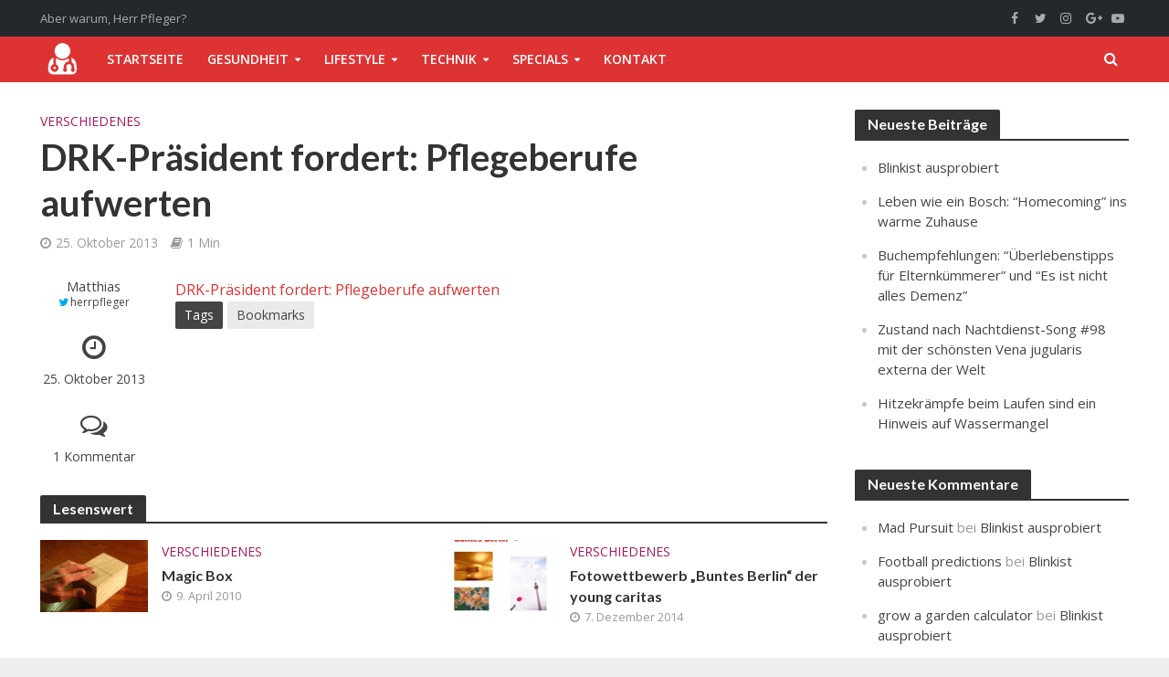

--- FILE ---
content_type: text/html; charset=UTF-8
request_url: https://herrpfleger.de/2013/10/drk-praesident-fordert-pflegeberufe-aufwerten/
body_size: 36321
content:
<!DOCTYPE html>
<html lang="de">
<head>
<meta charset="UTF-8">
<meta name="viewport" content="width=device-width,initial-scale=1.0">
<link rel="pingback" href="https://herrpfleger.de/xmlrpc.php">
<link rel="profile" href="https://gmpg.org/xfn/11" />
<title>DRK-Präsident fordert: Pflegeberufe aufwerten | Herr Pfleger</title>
<style id="editorskit-typography-inline-css"></style>	<style>img:is([sizes="auto" i], [sizes^="auto," i]) { contain-intrinsic-size: 3000px 1500px }</style>
	
<!-- The SEO Framework von Sybre Waaijer -->
<link rel="canonical" href="https://herrpfleger.de/2013/10/drk-praesident-fordert-pflegeberufe-aufwerten/" />
<meta name="description" content="DRK-Präsident fordert: Pflegeberufe aufwerten…" />
<meta property="og:type" content="article" />
<meta property="og:locale" content="de_DE" />
<meta property="og:site_name" content="Herr Pfleger" />
<meta property="og:title" content="DRK-Präsident fordert: Pflegeberufe aufwerten | Herr Pfleger" />
<meta property="og:description" content="DRK-Präsident fordert: Pflegeberufe aufwerten…" />
<meta property="og:url" content="https://herrpfleger.de/2013/10/drk-praesident-fordert-pflegeberufe-aufwerten/" />
<meta property="og:image" content="https://herrpfleger.de/wp-content/uploads/2016/03/cropped-herrpfleger-logo-schwarz-512.png" />
<meta property="og:image:width" content="512" />
<meta property="og:image:height" content="512" />
<meta property="article:published_time" content="2013-10-25" />
<meta property="article:modified_time" content="2013-11-10" />
<meta property="article:author" content="https://www.facebook.com/herrpfleger" />
<meta name="twitter:card" content="summary_large_image" />
<meta name="twitter:creator" content="@herrpfleger" />
<meta name="twitter:title" content="DRK-Präsident fordert: Pflegeberufe aufwerten | Herr Pfleger" />
<meta name="twitter:description" content="DRK-Präsident fordert: Pflegeberufe aufwerten…" />
<meta name="twitter:image" content="https://herrpfleger.de/wp-content/uploads/2016/03/cropped-herrpfleger-logo-schwarz-512.png" />
<script type="application/ld+json">{"@context":"https://schema.org","@graph":[{"@type":"WebSite","@id":"https://herrpfleger.de/#/schema/WebSite","url":"https://herrpfleger.de/","name":"Herr Pfleger","description":"Aber warum, Herr Pfleger?","inLanguage":"de","potentialAction":{"@type":"SearchAction","target":{"@type":"EntryPoint","urlTemplate":"https://herrpfleger.de/search/{search_term_string}/"},"query-input":"required name=search_term_string"},"publisher":{"@type":"Organization","@id":"https://herrpfleger.de/#/schema/Organization","name":"Herr Pfleger","url":"https://herrpfleger.de/","logo":{"@type":"ImageObject","url":"https://herrpfleger.de/wp-content/uploads/2016/03/cropped-herrpfleger-logo-schwarz-512.png","contentUrl":"https://herrpfleger.de/wp-content/uploads/2016/03/cropped-herrpfleger-logo-schwarz-512.png","width":512,"height":512}}},{"@type":"WebPage","@id":"https://herrpfleger.de/2013/10/drk-praesident-fordert-pflegeberufe-aufwerten/","url":"https://herrpfleger.de/2013/10/drk-praesident-fordert-pflegeberufe-aufwerten/","name":"DRK-Präsident fordert: Pflegeberufe aufwerten | Herr Pfleger","description":"DRK-Präsident fordert: Pflegeberufe aufwerten…","inLanguage":"de","isPartOf":{"@id":"https://herrpfleger.de/#/schema/WebSite"},"breadcrumb":{"@type":"BreadcrumbList","@id":"https://herrpfleger.de/#/schema/BreadcrumbList","itemListElement":[{"@type":"ListItem","position":1,"item":"https://herrpfleger.de/","name":"Herr Pfleger"},{"@type":"ListItem","position":2,"item":"https://herrpfleger.de/category/allgemein/","name":"Kategorie: Verschiedenes"},{"@type":"ListItem","position":3,"name":"DRK-Präsident fordert: Pflegeberufe aufwerten"}]},"potentialAction":{"@type":"ReadAction","target":"https://herrpfleger.de/2013/10/drk-praesident-fordert-pflegeberufe-aufwerten/"},"datePublished":"2013-10-25","dateModified":"2013-11-10","author":{"@type":"Person","@id":"https://herrpfleger.de/#/schema/Person/5ee9d2e18a830a2bd9e4db507e24e8e7","name":"Matthias","sameAs":["https://www.facebook.com/herrpfleger","https://twitter.com/herrpfleger"],"description":"Medizinstudent, Papa, (ehemaliger) Gesundheits- und Krankenpfleger auf einer gro&szlig;en Intensivstation sowie leidenschaftlicher Blogger und Jogger."}}]}</script>
<!-- / The SEO Framework von Sybre Waaijer | 18.59ms meta | 5.90ms boot -->

<link rel='dns-prefetch' href='//www.googletagmanager.com' />
<link rel='dns-prefetch' href='//stats.wp.com' />
<link rel='dns-prefetch' href='//fonts.googleapis.com' />
<link rel='dns-prefetch' href='//v0.wordpress.com' />
<link rel='dns-prefetch' href='//pagead2.googlesyndication.com' />
<link rel="alternate" type="application/rss+xml" title="Herr Pfleger &raquo; Feed" href="https://herrpfleger.de/feed/" />
<link rel="alternate" type="application/rss+xml" title="Herr Pfleger &raquo; Kommentar-Feed" href="https://herrpfleger.de/comments/feed/" />
<link rel="alternate" type="application/rss+xml" title="Herr Pfleger &raquo; DRK-Präsident fordert: Pflegeberufe aufwerten-Kommentar-Feed" href="https://herrpfleger.de/2013/10/drk-praesident-fordert-pflegeberufe-aufwerten/feed/" />
<script type="text/javascript">
/* <![CDATA[ */
window._wpemojiSettings = {"baseUrl":"https:\/\/s.w.org\/images\/core\/emoji\/16.0.1\/72x72\/","ext":".png","svgUrl":"https:\/\/s.w.org\/images\/core\/emoji\/16.0.1\/svg\/","svgExt":".svg","source":{"concatemoji":"https:\/\/herrpfleger.de\/wp-includes\/js\/wp-emoji-release.min.js?ver=6c0b7e31171bb67bcd61cd22a3568a39"}};
/*! This file is auto-generated */
!function(s,n){var o,i,e;function c(e){try{var t={supportTests:e,timestamp:(new Date).valueOf()};sessionStorage.setItem(o,JSON.stringify(t))}catch(e){}}function p(e,t,n){e.clearRect(0,0,e.canvas.width,e.canvas.height),e.fillText(t,0,0);var t=new Uint32Array(e.getImageData(0,0,e.canvas.width,e.canvas.height).data),a=(e.clearRect(0,0,e.canvas.width,e.canvas.height),e.fillText(n,0,0),new Uint32Array(e.getImageData(0,0,e.canvas.width,e.canvas.height).data));return t.every(function(e,t){return e===a[t]})}function u(e,t){e.clearRect(0,0,e.canvas.width,e.canvas.height),e.fillText(t,0,0);for(var n=e.getImageData(16,16,1,1),a=0;a<n.data.length;a++)if(0!==n.data[a])return!1;return!0}function f(e,t,n,a){switch(t){case"flag":return n(e,"\ud83c\udff3\ufe0f\u200d\u26a7\ufe0f","\ud83c\udff3\ufe0f\u200b\u26a7\ufe0f")?!1:!n(e,"\ud83c\udde8\ud83c\uddf6","\ud83c\udde8\u200b\ud83c\uddf6")&&!n(e,"\ud83c\udff4\udb40\udc67\udb40\udc62\udb40\udc65\udb40\udc6e\udb40\udc67\udb40\udc7f","\ud83c\udff4\u200b\udb40\udc67\u200b\udb40\udc62\u200b\udb40\udc65\u200b\udb40\udc6e\u200b\udb40\udc67\u200b\udb40\udc7f");case"emoji":return!a(e,"\ud83e\udedf")}return!1}function g(e,t,n,a){var r="undefined"!=typeof WorkerGlobalScope&&self instanceof WorkerGlobalScope?new OffscreenCanvas(300,150):s.createElement("canvas"),o=r.getContext("2d",{willReadFrequently:!0}),i=(o.textBaseline="top",o.font="600 32px Arial",{});return e.forEach(function(e){i[e]=t(o,e,n,a)}),i}function t(e){var t=s.createElement("script");t.src=e,t.defer=!0,s.head.appendChild(t)}"undefined"!=typeof Promise&&(o="wpEmojiSettingsSupports",i=["flag","emoji"],n.supports={everything:!0,everythingExceptFlag:!0},e=new Promise(function(e){s.addEventListener("DOMContentLoaded",e,{once:!0})}),new Promise(function(t){var n=function(){try{var e=JSON.parse(sessionStorage.getItem(o));if("object"==typeof e&&"number"==typeof e.timestamp&&(new Date).valueOf()<e.timestamp+604800&&"object"==typeof e.supportTests)return e.supportTests}catch(e){}return null}();if(!n){if("undefined"!=typeof Worker&&"undefined"!=typeof OffscreenCanvas&&"undefined"!=typeof URL&&URL.createObjectURL&&"undefined"!=typeof Blob)try{var e="postMessage("+g.toString()+"("+[JSON.stringify(i),f.toString(),p.toString(),u.toString()].join(",")+"));",a=new Blob([e],{type:"text/javascript"}),r=new Worker(URL.createObjectURL(a),{name:"wpTestEmojiSupports"});return void(r.onmessage=function(e){c(n=e.data),r.terminate(),t(n)})}catch(e){}c(n=g(i,f,p,u))}t(n)}).then(function(e){for(var t in e)n.supports[t]=e[t],n.supports.everything=n.supports.everything&&n.supports[t],"flag"!==t&&(n.supports.everythingExceptFlag=n.supports.everythingExceptFlag&&n.supports[t]);n.supports.everythingExceptFlag=n.supports.everythingExceptFlag&&!n.supports.flag,n.DOMReady=!1,n.readyCallback=function(){n.DOMReady=!0}}).then(function(){return e}).then(function(){var e;n.supports.everything||(n.readyCallback(),(e=n.source||{}).concatemoji?t(e.concatemoji):e.wpemoji&&e.twemoji&&(t(e.twemoji),t(e.wpemoji)))}))}((window,document),window._wpemojiSettings);
/* ]]> */
</script>
<style id='wp-emoji-styles-inline-css' type='text/css'>

	img.wp-smiley, img.emoji {
		display: inline !important;
		border: none !important;
		box-shadow: none !important;
		height: 1em !important;
		width: 1em !important;
		margin: 0 0.07em !important;
		vertical-align: -0.1em !important;
		background: none !important;
		padding: 0 !important;
	}
</style>
<link rel='stylesheet' id='wp-block-library-css' href='https://herrpfleger.de/wp-includes/css/dist/block-library/style.min.css?ver=6c0b7e31171bb67bcd61cd22a3568a39' type='text/css' media='all' />
<style id='classic-theme-styles-inline-css' type='text/css'>
/*! This file is auto-generated */
.wp-block-button__link{color:#fff;background-color:#32373c;border-radius:9999px;box-shadow:none;text-decoration:none;padding:calc(.667em + 2px) calc(1.333em + 2px);font-size:1.125em}.wp-block-file__button{background:#32373c;color:#fff;text-decoration:none}
</style>
<link rel='stylesheet' id='mediaelement-css' href='https://herrpfleger.de/wp-includes/js/mediaelement/mediaelementplayer-legacy.min.css?ver=4.2.17' type='text/css' media='all' />
<link rel='stylesheet' id='wp-mediaelement-css' href='https://herrpfleger.de/wp-includes/js/mediaelement/wp-mediaelement.min.css?ver=6c0b7e31171bb67bcd61cd22a3568a39' type='text/css' media='all' />
<style id='jetpack-sharing-buttons-style-inline-css' type='text/css'>
.jetpack-sharing-buttons__services-list{display:flex;flex-direction:row;flex-wrap:wrap;gap:0;list-style-type:none;margin:5px;padding:0}.jetpack-sharing-buttons__services-list.has-small-icon-size{font-size:12px}.jetpack-sharing-buttons__services-list.has-normal-icon-size{font-size:16px}.jetpack-sharing-buttons__services-list.has-large-icon-size{font-size:24px}.jetpack-sharing-buttons__services-list.has-huge-icon-size{font-size:36px}@media print{.jetpack-sharing-buttons__services-list{display:none!important}}.editor-styles-wrapper .wp-block-jetpack-sharing-buttons{gap:0;padding-inline-start:0}ul.jetpack-sharing-buttons__services-list.has-background{padding:1.25em 2.375em}
</style>
<link rel='stylesheet' id='editorskit-frontend-css' href='https://herrpfleger.de/wp-content/plugins/block-options/build/style.build.css?ver=new' type='text/css' media='all' />
<style id='global-styles-inline-css' type='text/css'>
:root{--wp--preset--aspect-ratio--square: 1;--wp--preset--aspect-ratio--4-3: 4/3;--wp--preset--aspect-ratio--3-4: 3/4;--wp--preset--aspect-ratio--3-2: 3/2;--wp--preset--aspect-ratio--2-3: 2/3;--wp--preset--aspect-ratio--16-9: 16/9;--wp--preset--aspect-ratio--9-16: 9/16;--wp--preset--color--black: #000000;--wp--preset--color--cyan-bluish-gray: #abb8c3;--wp--preset--color--white: #ffffff;--wp--preset--color--pale-pink: #f78da7;--wp--preset--color--vivid-red: #cf2e2e;--wp--preset--color--luminous-vivid-orange: #ff6900;--wp--preset--color--luminous-vivid-amber: #fcb900;--wp--preset--color--light-green-cyan: #7bdcb5;--wp--preset--color--vivid-green-cyan: #00d084;--wp--preset--color--pale-cyan-blue: #8ed1fc;--wp--preset--color--vivid-cyan-blue: #0693e3;--wp--preset--color--vivid-purple: #9b51e0;--wp--preset--color--herald-acc: #dd3333;--wp--preset--color--herald-meta: #999999;--wp--preset--color--herald-txt: #444444;--wp--preset--color--herald-bg: #ffffff;--wp--preset--color--herald-cat-1: #a8175f;--wp--preset--color--herald-cat-1587: #e07128;--wp--preset--color--herald-cat-1464: #1bcae5;--wp--preset--gradient--vivid-cyan-blue-to-vivid-purple: linear-gradient(135deg,rgba(6,147,227,1) 0%,rgb(155,81,224) 100%);--wp--preset--gradient--light-green-cyan-to-vivid-green-cyan: linear-gradient(135deg,rgb(122,220,180) 0%,rgb(0,208,130) 100%);--wp--preset--gradient--luminous-vivid-amber-to-luminous-vivid-orange: linear-gradient(135deg,rgba(252,185,0,1) 0%,rgba(255,105,0,1) 100%);--wp--preset--gradient--luminous-vivid-orange-to-vivid-red: linear-gradient(135deg,rgba(255,105,0,1) 0%,rgb(207,46,46) 100%);--wp--preset--gradient--very-light-gray-to-cyan-bluish-gray: linear-gradient(135deg,rgb(238,238,238) 0%,rgb(169,184,195) 100%);--wp--preset--gradient--cool-to-warm-spectrum: linear-gradient(135deg,rgb(74,234,220) 0%,rgb(151,120,209) 20%,rgb(207,42,186) 40%,rgb(238,44,130) 60%,rgb(251,105,98) 80%,rgb(254,248,76) 100%);--wp--preset--gradient--blush-light-purple: linear-gradient(135deg,rgb(255,206,236) 0%,rgb(152,150,240) 100%);--wp--preset--gradient--blush-bordeaux: linear-gradient(135deg,rgb(254,205,165) 0%,rgb(254,45,45) 50%,rgb(107,0,62) 100%);--wp--preset--gradient--luminous-dusk: linear-gradient(135deg,rgb(255,203,112) 0%,rgb(199,81,192) 50%,rgb(65,88,208) 100%);--wp--preset--gradient--pale-ocean: linear-gradient(135deg,rgb(255,245,203) 0%,rgb(182,227,212) 50%,rgb(51,167,181) 100%);--wp--preset--gradient--electric-grass: linear-gradient(135deg,rgb(202,248,128) 0%,rgb(113,206,126) 100%);--wp--preset--gradient--midnight: linear-gradient(135deg,rgb(2,3,129) 0%,rgb(40,116,252) 100%);--wp--preset--font-size--small: 12.8px;--wp--preset--font-size--medium: 20px;--wp--preset--font-size--large: 22.4px;--wp--preset--font-size--x-large: 42px;--wp--preset--font-size--normal: 16px;--wp--preset--font-size--huge: 28.8px;--wp--preset--spacing--20: 0.44rem;--wp--preset--spacing--30: 0.67rem;--wp--preset--spacing--40: 1rem;--wp--preset--spacing--50: 1.5rem;--wp--preset--spacing--60: 2.25rem;--wp--preset--spacing--70: 3.38rem;--wp--preset--spacing--80: 5.06rem;--wp--preset--shadow--natural: 6px 6px 9px rgba(0, 0, 0, 0.2);--wp--preset--shadow--deep: 12px 12px 50px rgba(0, 0, 0, 0.4);--wp--preset--shadow--sharp: 6px 6px 0px rgba(0, 0, 0, 0.2);--wp--preset--shadow--outlined: 6px 6px 0px -3px rgba(255, 255, 255, 1), 6px 6px rgba(0, 0, 0, 1);--wp--preset--shadow--crisp: 6px 6px 0px rgba(0, 0, 0, 1);}:where(.is-layout-flex){gap: 0.5em;}:where(.is-layout-grid){gap: 0.5em;}body .is-layout-flex{display: flex;}.is-layout-flex{flex-wrap: wrap;align-items: center;}.is-layout-flex > :is(*, div){margin: 0;}body .is-layout-grid{display: grid;}.is-layout-grid > :is(*, div){margin: 0;}:where(.wp-block-columns.is-layout-flex){gap: 2em;}:where(.wp-block-columns.is-layout-grid){gap: 2em;}:where(.wp-block-post-template.is-layout-flex){gap: 1.25em;}:where(.wp-block-post-template.is-layout-grid){gap: 1.25em;}.has-black-color{color: var(--wp--preset--color--black) !important;}.has-cyan-bluish-gray-color{color: var(--wp--preset--color--cyan-bluish-gray) !important;}.has-white-color{color: var(--wp--preset--color--white) !important;}.has-pale-pink-color{color: var(--wp--preset--color--pale-pink) !important;}.has-vivid-red-color{color: var(--wp--preset--color--vivid-red) !important;}.has-luminous-vivid-orange-color{color: var(--wp--preset--color--luminous-vivid-orange) !important;}.has-luminous-vivid-amber-color{color: var(--wp--preset--color--luminous-vivid-amber) !important;}.has-light-green-cyan-color{color: var(--wp--preset--color--light-green-cyan) !important;}.has-vivid-green-cyan-color{color: var(--wp--preset--color--vivid-green-cyan) !important;}.has-pale-cyan-blue-color{color: var(--wp--preset--color--pale-cyan-blue) !important;}.has-vivid-cyan-blue-color{color: var(--wp--preset--color--vivid-cyan-blue) !important;}.has-vivid-purple-color{color: var(--wp--preset--color--vivid-purple) !important;}.has-black-background-color{background-color: var(--wp--preset--color--black) !important;}.has-cyan-bluish-gray-background-color{background-color: var(--wp--preset--color--cyan-bluish-gray) !important;}.has-white-background-color{background-color: var(--wp--preset--color--white) !important;}.has-pale-pink-background-color{background-color: var(--wp--preset--color--pale-pink) !important;}.has-vivid-red-background-color{background-color: var(--wp--preset--color--vivid-red) !important;}.has-luminous-vivid-orange-background-color{background-color: var(--wp--preset--color--luminous-vivid-orange) !important;}.has-luminous-vivid-amber-background-color{background-color: var(--wp--preset--color--luminous-vivid-amber) !important;}.has-light-green-cyan-background-color{background-color: var(--wp--preset--color--light-green-cyan) !important;}.has-vivid-green-cyan-background-color{background-color: var(--wp--preset--color--vivid-green-cyan) !important;}.has-pale-cyan-blue-background-color{background-color: var(--wp--preset--color--pale-cyan-blue) !important;}.has-vivid-cyan-blue-background-color{background-color: var(--wp--preset--color--vivid-cyan-blue) !important;}.has-vivid-purple-background-color{background-color: var(--wp--preset--color--vivid-purple) !important;}.has-black-border-color{border-color: var(--wp--preset--color--black) !important;}.has-cyan-bluish-gray-border-color{border-color: var(--wp--preset--color--cyan-bluish-gray) !important;}.has-white-border-color{border-color: var(--wp--preset--color--white) !important;}.has-pale-pink-border-color{border-color: var(--wp--preset--color--pale-pink) !important;}.has-vivid-red-border-color{border-color: var(--wp--preset--color--vivid-red) !important;}.has-luminous-vivid-orange-border-color{border-color: var(--wp--preset--color--luminous-vivid-orange) !important;}.has-luminous-vivid-amber-border-color{border-color: var(--wp--preset--color--luminous-vivid-amber) !important;}.has-light-green-cyan-border-color{border-color: var(--wp--preset--color--light-green-cyan) !important;}.has-vivid-green-cyan-border-color{border-color: var(--wp--preset--color--vivid-green-cyan) !important;}.has-pale-cyan-blue-border-color{border-color: var(--wp--preset--color--pale-cyan-blue) !important;}.has-vivid-cyan-blue-border-color{border-color: var(--wp--preset--color--vivid-cyan-blue) !important;}.has-vivid-purple-border-color{border-color: var(--wp--preset--color--vivid-purple) !important;}.has-vivid-cyan-blue-to-vivid-purple-gradient-background{background: var(--wp--preset--gradient--vivid-cyan-blue-to-vivid-purple) !important;}.has-light-green-cyan-to-vivid-green-cyan-gradient-background{background: var(--wp--preset--gradient--light-green-cyan-to-vivid-green-cyan) !important;}.has-luminous-vivid-amber-to-luminous-vivid-orange-gradient-background{background: var(--wp--preset--gradient--luminous-vivid-amber-to-luminous-vivid-orange) !important;}.has-luminous-vivid-orange-to-vivid-red-gradient-background{background: var(--wp--preset--gradient--luminous-vivid-orange-to-vivid-red) !important;}.has-very-light-gray-to-cyan-bluish-gray-gradient-background{background: var(--wp--preset--gradient--very-light-gray-to-cyan-bluish-gray) !important;}.has-cool-to-warm-spectrum-gradient-background{background: var(--wp--preset--gradient--cool-to-warm-spectrum) !important;}.has-blush-light-purple-gradient-background{background: var(--wp--preset--gradient--blush-light-purple) !important;}.has-blush-bordeaux-gradient-background{background: var(--wp--preset--gradient--blush-bordeaux) !important;}.has-luminous-dusk-gradient-background{background: var(--wp--preset--gradient--luminous-dusk) !important;}.has-pale-ocean-gradient-background{background: var(--wp--preset--gradient--pale-ocean) !important;}.has-electric-grass-gradient-background{background: var(--wp--preset--gradient--electric-grass) !important;}.has-midnight-gradient-background{background: var(--wp--preset--gradient--midnight) !important;}.has-small-font-size{font-size: var(--wp--preset--font-size--small) !important;}.has-medium-font-size{font-size: var(--wp--preset--font-size--medium) !important;}.has-large-font-size{font-size: var(--wp--preset--font-size--large) !important;}.has-x-large-font-size{font-size: var(--wp--preset--font-size--x-large) !important;}
:where(.wp-block-post-template.is-layout-flex){gap: 1.25em;}:where(.wp-block-post-template.is-layout-grid){gap: 1.25em;}
:where(.wp-block-columns.is-layout-flex){gap: 2em;}:where(.wp-block-columns.is-layout-grid){gap: 2em;}
:root :where(.wp-block-pullquote){font-size: 1.5em;line-height: 1.6;}
</style>
<style id='extendify-utilities-inline-css' type='text/css'>
.ext-absolute{position:absolute!important}.ext-relative{position:relative!important}.ext-top-base{top:var(--wp--style--block-gap,1.75rem)!important}.ext-top-lg{top:var(--extendify--spacing--large)!important}.ext--top-base{top:calc(var(--wp--style--block-gap, 1.75rem)*-1)!important}.ext--top-lg{top:calc(var(--extendify--spacing--large)*-1)!important}.ext-right-base{right:var(--wp--style--block-gap,1.75rem)!important}.ext-right-lg{right:var(--extendify--spacing--large)!important}.ext--right-base{right:calc(var(--wp--style--block-gap, 1.75rem)*-1)!important}.ext--right-lg{right:calc(var(--extendify--spacing--large)*-1)!important}.ext-bottom-base{bottom:var(--wp--style--block-gap,1.75rem)!important}.ext-bottom-lg{bottom:var(--extendify--spacing--large)!important}.ext--bottom-base{bottom:calc(var(--wp--style--block-gap, 1.75rem)*-1)!important}.ext--bottom-lg{bottom:calc(var(--extendify--spacing--large)*-1)!important}.ext-left-base{left:var(--wp--style--block-gap,1.75rem)!important}.ext-left-lg{left:var(--extendify--spacing--large)!important}.ext--left-base{left:calc(var(--wp--style--block-gap, 1.75rem)*-1)!important}.ext--left-lg{left:calc(var(--extendify--spacing--large)*-1)!important}.ext-order-1{order:1!important}.ext-order-2{order:2!important}.ext-col-auto{grid-column:auto!important}.ext-col-span-1{grid-column:span 1/span 1!important}.ext-col-span-2{grid-column:span 2/span 2!important}.ext-col-span-3{grid-column:span 3/span 3!important}.ext-col-span-4{grid-column:span 4/span 4!important}.ext-col-span-5{grid-column:span 5/span 5!important}.ext-col-span-6{grid-column:span 6/span 6!important}.ext-col-span-7{grid-column:span 7/span 7!important}.ext-col-span-8{grid-column:span 8/span 8!important}.ext-col-span-9{grid-column:span 9/span 9!important}.ext-col-span-10{grid-column:span 10/span 10!important}.ext-col-span-11{grid-column:span 11/span 11!important}.ext-col-span-12{grid-column:span 12/span 12!important}.ext-col-span-full{grid-column:1/-1!important}.ext-col-start-1{grid-column-start:1!important}.ext-col-start-2{grid-column-start:2!important}.ext-col-start-3{grid-column-start:3!important}.ext-col-start-4{grid-column-start:4!important}.ext-col-start-5{grid-column-start:5!important}.ext-col-start-6{grid-column-start:6!important}.ext-col-start-7{grid-column-start:7!important}.ext-col-start-8{grid-column-start:8!important}.ext-col-start-9{grid-column-start:9!important}.ext-col-start-10{grid-column-start:10!important}.ext-col-start-11{grid-column-start:11!important}.ext-col-start-12{grid-column-start:12!important}.ext-col-start-13{grid-column-start:13!important}.ext-col-start-auto{grid-column-start:auto!important}.ext-col-end-1{grid-column-end:1!important}.ext-col-end-2{grid-column-end:2!important}.ext-col-end-3{grid-column-end:3!important}.ext-col-end-4{grid-column-end:4!important}.ext-col-end-5{grid-column-end:5!important}.ext-col-end-6{grid-column-end:6!important}.ext-col-end-7{grid-column-end:7!important}.ext-col-end-8{grid-column-end:8!important}.ext-col-end-9{grid-column-end:9!important}.ext-col-end-10{grid-column-end:10!important}.ext-col-end-11{grid-column-end:11!important}.ext-col-end-12{grid-column-end:12!important}.ext-col-end-13{grid-column-end:13!important}.ext-col-end-auto{grid-column-end:auto!important}.ext-row-auto{grid-row:auto!important}.ext-row-span-1{grid-row:span 1/span 1!important}.ext-row-span-2{grid-row:span 2/span 2!important}.ext-row-span-3{grid-row:span 3/span 3!important}.ext-row-span-4{grid-row:span 4/span 4!important}.ext-row-span-5{grid-row:span 5/span 5!important}.ext-row-span-6{grid-row:span 6/span 6!important}.ext-row-span-full{grid-row:1/-1!important}.ext-row-start-1{grid-row-start:1!important}.ext-row-start-2{grid-row-start:2!important}.ext-row-start-3{grid-row-start:3!important}.ext-row-start-4{grid-row-start:4!important}.ext-row-start-5{grid-row-start:5!important}.ext-row-start-6{grid-row-start:6!important}.ext-row-start-7{grid-row-start:7!important}.ext-row-start-auto{grid-row-start:auto!important}.ext-row-end-1{grid-row-end:1!important}.ext-row-end-2{grid-row-end:2!important}.ext-row-end-3{grid-row-end:3!important}.ext-row-end-4{grid-row-end:4!important}.ext-row-end-5{grid-row-end:5!important}.ext-row-end-6{grid-row-end:6!important}.ext-row-end-7{grid-row-end:7!important}.ext-row-end-auto{grid-row-end:auto!important}.ext-m-0:not([style*=margin]){margin:0!important}.ext-m-auto:not([style*=margin]){margin:auto!important}.ext-m-base:not([style*=margin]){margin:var(--wp--style--block-gap,1.75rem)!important}.ext-m-lg:not([style*=margin]){margin:var(--extendify--spacing--large)!important}.ext--m-base:not([style*=margin]){margin:calc(var(--wp--style--block-gap, 1.75rem)*-1)!important}.ext--m-lg:not([style*=margin]){margin:calc(var(--extendify--spacing--large)*-1)!important}.ext-mx-0:not([style*=margin]){margin-left:0!important;margin-right:0!important}.ext-mx-auto:not([style*=margin]){margin-left:auto!important;margin-right:auto!important}.ext-mx-base:not([style*=margin]){margin-left:var(--wp--style--block-gap,1.75rem)!important;margin-right:var(--wp--style--block-gap,1.75rem)!important}.ext-mx-lg:not([style*=margin]){margin-left:var(--extendify--spacing--large)!important;margin-right:var(--extendify--spacing--large)!important}.ext--mx-base:not([style*=margin]){margin-left:calc(var(--wp--style--block-gap, 1.75rem)*-1)!important;margin-right:calc(var(--wp--style--block-gap, 1.75rem)*-1)!important}.ext--mx-lg:not([style*=margin]){margin-left:calc(var(--extendify--spacing--large)*-1)!important;margin-right:calc(var(--extendify--spacing--large)*-1)!important}.ext-my-0:not([style*=margin]){margin-bottom:0!important;margin-top:0!important}.ext-my-auto:not([style*=margin]){margin-bottom:auto!important;margin-top:auto!important}.ext-my-base:not([style*=margin]){margin-bottom:var(--wp--style--block-gap,1.75rem)!important;margin-top:var(--wp--style--block-gap,1.75rem)!important}.ext-my-lg:not([style*=margin]){margin-bottom:var(--extendify--spacing--large)!important;margin-top:var(--extendify--spacing--large)!important}.ext--my-base:not([style*=margin]){margin-bottom:calc(var(--wp--style--block-gap, 1.75rem)*-1)!important;margin-top:calc(var(--wp--style--block-gap, 1.75rem)*-1)!important}.ext--my-lg:not([style*=margin]){margin-bottom:calc(var(--extendify--spacing--large)*-1)!important;margin-top:calc(var(--extendify--spacing--large)*-1)!important}.ext-mt-0:not([style*=margin]){margin-top:0!important}.ext-mt-auto:not([style*=margin]){margin-top:auto!important}.ext-mt-base:not([style*=margin]){margin-top:var(--wp--style--block-gap,1.75rem)!important}.ext-mt-lg:not([style*=margin]){margin-top:var(--extendify--spacing--large)!important}.ext--mt-base:not([style*=margin]){margin-top:calc(var(--wp--style--block-gap, 1.75rem)*-1)!important}.ext--mt-lg:not([style*=margin]){margin-top:calc(var(--extendify--spacing--large)*-1)!important}.ext-mr-0:not([style*=margin]){margin-right:0!important}.ext-mr-auto:not([style*=margin]){margin-right:auto!important}.ext-mr-base:not([style*=margin]){margin-right:var(--wp--style--block-gap,1.75rem)!important}.ext-mr-lg:not([style*=margin]){margin-right:var(--extendify--spacing--large)!important}.ext--mr-base:not([style*=margin]){margin-right:calc(var(--wp--style--block-gap, 1.75rem)*-1)!important}.ext--mr-lg:not([style*=margin]){margin-right:calc(var(--extendify--spacing--large)*-1)!important}.ext-mb-0:not([style*=margin]){margin-bottom:0!important}.ext-mb-auto:not([style*=margin]){margin-bottom:auto!important}.ext-mb-base:not([style*=margin]){margin-bottom:var(--wp--style--block-gap,1.75rem)!important}.ext-mb-lg:not([style*=margin]){margin-bottom:var(--extendify--spacing--large)!important}.ext--mb-base:not([style*=margin]){margin-bottom:calc(var(--wp--style--block-gap, 1.75rem)*-1)!important}.ext--mb-lg:not([style*=margin]){margin-bottom:calc(var(--extendify--spacing--large)*-1)!important}.ext-ml-0:not([style*=margin]){margin-left:0!important}.ext-ml-auto:not([style*=margin]){margin-left:auto!important}.ext-ml-base:not([style*=margin]){margin-left:var(--wp--style--block-gap,1.75rem)!important}.ext-ml-lg:not([style*=margin]){margin-left:var(--extendify--spacing--large)!important}.ext--ml-base:not([style*=margin]){margin-left:calc(var(--wp--style--block-gap, 1.75rem)*-1)!important}.ext--ml-lg:not([style*=margin]){margin-left:calc(var(--extendify--spacing--large)*-1)!important}.ext-block{display:block!important}.ext-inline-block{display:inline-block!important}.ext-inline{display:inline!important}.ext-flex{display:flex!important}.ext-inline-flex{display:inline-flex!important}.ext-grid{display:grid!important}.ext-inline-grid{display:inline-grid!important}.ext-hidden{display:none!important}.ext-w-auto{width:auto!important}.ext-w-full{width:100%!important}.ext-max-w-full{max-width:100%!important}.ext-flex-1{flex:1 1 0%!important}.ext-flex-auto{flex:1 1 auto!important}.ext-flex-initial{flex:0 1 auto!important}.ext-flex-none{flex:none!important}.ext-flex-shrink-0{flex-shrink:0!important}.ext-flex-shrink{flex-shrink:1!important}.ext-flex-grow-0{flex-grow:0!important}.ext-flex-grow{flex-grow:1!important}.ext-list-none{list-style-type:none!important}.ext-grid-cols-1{grid-template-columns:repeat(1,minmax(0,1fr))!important}.ext-grid-cols-2{grid-template-columns:repeat(2,minmax(0,1fr))!important}.ext-grid-cols-3{grid-template-columns:repeat(3,minmax(0,1fr))!important}.ext-grid-cols-4{grid-template-columns:repeat(4,minmax(0,1fr))!important}.ext-grid-cols-5{grid-template-columns:repeat(5,minmax(0,1fr))!important}.ext-grid-cols-6{grid-template-columns:repeat(6,minmax(0,1fr))!important}.ext-grid-cols-7{grid-template-columns:repeat(7,minmax(0,1fr))!important}.ext-grid-cols-8{grid-template-columns:repeat(8,minmax(0,1fr))!important}.ext-grid-cols-9{grid-template-columns:repeat(9,minmax(0,1fr))!important}.ext-grid-cols-10{grid-template-columns:repeat(10,minmax(0,1fr))!important}.ext-grid-cols-11{grid-template-columns:repeat(11,minmax(0,1fr))!important}.ext-grid-cols-12{grid-template-columns:repeat(12,minmax(0,1fr))!important}.ext-grid-cols-none{grid-template-columns:none!important}.ext-grid-rows-1{grid-template-rows:repeat(1,minmax(0,1fr))!important}.ext-grid-rows-2{grid-template-rows:repeat(2,minmax(0,1fr))!important}.ext-grid-rows-3{grid-template-rows:repeat(3,minmax(0,1fr))!important}.ext-grid-rows-4{grid-template-rows:repeat(4,minmax(0,1fr))!important}.ext-grid-rows-5{grid-template-rows:repeat(5,minmax(0,1fr))!important}.ext-grid-rows-6{grid-template-rows:repeat(6,minmax(0,1fr))!important}.ext-grid-rows-none{grid-template-rows:none!important}.ext-flex-row{flex-direction:row!important}.ext-flex-row-reverse{flex-direction:row-reverse!important}.ext-flex-col{flex-direction:column!important}.ext-flex-col-reverse{flex-direction:column-reverse!important}.ext-flex-wrap{flex-wrap:wrap!important}.ext-flex-wrap-reverse{flex-wrap:wrap-reverse!important}.ext-flex-nowrap{flex-wrap:nowrap!important}.ext-items-start{align-items:flex-start!important}.ext-items-end{align-items:flex-end!important}.ext-items-center{align-items:center!important}.ext-items-baseline{align-items:baseline!important}.ext-items-stretch{align-items:stretch!important}.ext-justify-start{justify-content:flex-start!important}.ext-justify-end{justify-content:flex-end!important}.ext-justify-center{justify-content:center!important}.ext-justify-between{justify-content:space-between!important}.ext-justify-around{justify-content:space-around!important}.ext-justify-evenly{justify-content:space-evenly!important}.ext-justify-items-start{justify-items:start!important}.ext-justify-items-end{justify-items:end!important}.ext-justify-items-center{justify-items:center!important}.ext-justify-items-stretch{justify-items:stretch!important}.ext-gap-0{gap:0!important}.ext-gap-base{gap:var(--wp--style--block-gap,1.75rem)!important}.ext-gap-lg{gap:var(--extendify--spacing--large)!important}.ext-gap-x-0{-moz-column-gap:0!important;column-gap:0!important}.ext-gap-x-base{-moz-column-gap:var(--wp--style--block-gap,1.75rem)!important;column-gap:var(--wp--style--block-gap,1.75rem)!important}.ext-gap-x-lg{-moz-column-gap:var(--extendify--spacing--large)!important;column-gap:var(--extendify--spacing--large)!important}.ext-gap-y-0{row-gap:0!important}.ext-gap-y-base{row-gap:var(--wp--style--block-gap,1.75rem)!important}.ext-gap-y-lg{row-gap:var(--extendify--spacing--large)!important}.ext-justify-self-auto{justify-self:auto!important}.ext-justify-self-start{justify-self:start!important}.ext-justify-self-end{justify-self:end!important}.ext-justify-self-center{justify-self:center!important}.ext-justify-self-stretch{justify-self:stretch!important}.ext-rounded-none{border-radius:0!important}.ext-rounded-full{border-radius:9999px!important}.ext-rounded-t-none{border-top-left-radius:0!important;border-top-right-radius:0!important}.ext-rounded-t-full{border-top-left-radius:9999px!important;border-top-right-radius:9999px!important}.ext-rounded-r-none{border-bottom-right-radius:0!important;border-top-right-radius:0!important}.ext-rounded-r-full{border-bottom-right-radius:9999px!important;border-top-right-radius:9999px!important}.ext-rounded-b-none{border-bottom-left-radius:0!important;border-bottom-right-radius:0!important}.ext-rounded-b-full{border-bottom-left-radius:9999px!important;border-bottom-right-radius:9999px!important}.ext-rounded-l-none{border-bottom-left-radius:0!important;border-top-left-radius:0!important}.ext-rounded-l-full{border-bottom-left-radius:9999px!important;border-top-left-radius:9999px!important}.ext-rounded-tl-none{border-top-left-radius:0!important}.ext-rounded-tl-full{border-top-left-radius:9999px!important}.ext-rounded-tr-none{border-top-right-radius:0!important}.ext-rounded-tr-full{border-top-right-radius:9999px!important}.ext-rounded-br-none{border-bottom-right-radius:0!important}.ext-rounded-br-full{border-bottom-right-radius:9999px!important}.ext-rounded-bl-none{border-bottom-left-radius:0!important}.ext-rounded-bl-full{border-bottom-left-radius:9999px!important}.ext-border-0{border-width:0!important}.ext-border-t-0{border-top-width:0!important}.ext-border-r-0{border-right-width:0!important}.ext-border-b-0{border-bottom-width:0!important}.ext-border-l-0{border-left-width:0!important}.ext-p-0:not([style*=padding]){padding:0!important}.ext-p-base:not([style*=padding]){padding:var(--wp--style--block-gap,1.75rem)!important}.ext-p-lg:not([style*=padding]){padding:var(--extendify--spacing--large)!important}.ext-px-0:not([style*=padding]){padding-left:0!important;padding-right:0!important}.ext-px-base:not([style*=padding]){padding-left:var(--wp--style--block-gap,1.75rem)!important;padding-right:var(--wp--style--block-gap,1.75rem)!important}.ext-px-lg:not([style*=padding]){padding-left:var(--extendify--spacing--large)!important;padding-right:var(--extendify--spacing--large)!important}.ext-py-0:not([style*=padding]){padding-bottom:0!important;padding-top:0!important}.ext-py-base:not([style*=padding]){padding-bottom:var(--wp--style--block-gap,1.75rem)!important;padding-top:var(--wp--style--block-gap,1.75rem)!important}.ext-py-lg:not([style*=padding]){padding-bottom:var(--extendify--spacing--large)!important;padding-top:var(--extendify--spacing--large)!important}.ext-pt-0:not([style*=padding]){padding-top:0!important}.ext-pt-base:not([style*=padding]){padding-top:var(--wp--style--block-gap,1.75rem)!important}.ext-pt-lg:not([style*=padding]){padding-top:var(--extendify--spacing--large)!important}.ext-pr-0:not([style*=padding]){padding-right:0!important}.ext-pr-base:not([style*=padding]){padding-right:var(--wp--style--block-gap,1.75rem)!important}.ext-pr-lg:not([style*=padding]){padding-right:var(--extendify--spacing--large)!important}.ext-pb-0:not([style*=padding]){padding-bottom:0!important}.ext-pb-base:not([style*=padding]){padding-bottom:var(--wp--style--block-gap,1.75rem)!important}.ext-pb-lg:not([style*=padding]){padding-bottom:var(--extendify--spacing--large)!important}.ext-pl-0:not([style*=padding]){padding-left:0!important}.ext-pl-base:not([style*=padding]){padding-left:var(--wp--style--block-gap,1.75rem)!important}.ext-pl-lg:not([style*=padding]){padding-left:var(--extendify--spacing--large)!important}.ext-text-left{text-align:left!important}.ext-text-center{text-align:center!important}.ext-text-right{text-align:right!important}.ext-leading-none{line-height:1!important}.ext-leading-tight{line-height:1.25!important}.ext-leading-snug{line-height:1.375!important}.ext-leading-normal{line-height:1.5!important}.ext-leading-relaxed{line-height:1.625!important}.ext-leading-loose{line-height:2!important}.clip-path--rhombus img{-webkit-clip-path:polygon(15% 6%,80% 29%,84% 93%,23% 69%);clip-path:polygon(15% 6%,80% 29%,84% 93%,23% 69%)}.clip-path--diamond img{-webkit-clip-path:polygon(5% 29%,60% 2%,91% 64%,36% 89%);clip-path:polygon(5% 29%,60% 2%,91% 64%,36% 89%)}.clip-path--rhombus-alt img{-webkit-clip-path:polygon(14% 9%,85% 24%,91% 89%,19% 76%);clip-path:polygon(14% 9%,85% 24%,91% 89%,19% 76%)}.wp-block-columns[class*=fullwidth-cols]{margin-bottom:unset}.wp-block-column.editor\:pointer-events-none{margin-bottom:0!important;margin-top:0!important}.is-root-container.block-editor-block-list__layout>[data-align=full]:not(:first-of-type)>.wp-block-column.editor\:pointer-events-none,.is-root-container.block-editor-block-list__layout>[data-align=wide]>.wp-block-column.editor\:pointer-events-none{margin-top:calc(var(--wp--style--block-gap, 28px)*-1)!important}.ext .wp-block-columns .wp-block-column[style*=padding]{padding-left:0!important;padding-right:0!important}.ext .wp-block-columns+.wp-block-columns:not([class*=mt-]):not([class*=my-]):not([style*=margin]){margin-top:0!important}[class*=fullwidth-cols] .wp-block-column:first-child,[class*=fullwidth-cols] .wp-block-group:first-child{margin-top:0}[class*=fullwidth-cols] .wp-block-column:last-child,[class*=fullwidth-cols] .wp-block-group:last-child{margin-bottom:0}[class*=fullwidth-cols] .wp-block-column:first-child>*,[class*=fullwidth-cols] .wp-block-column>:first-child{margin-top:0}.ext .is-not-stacked-on-mobile .wp-block-column,[class*=fullwidth-cols] .wp-block-column>:last-child{margin-bottom:0}.wp-block-columns[class*=fullwidth-cols]:not(.is-not-stacked-on-mobile)>.wp-block-column:not(:last-child){margin-bottom:var(--wp--style--block-gap,1.75rem)}@media (min-width:782px){.wp-block-columns[class*=fullwidth-cols]:not(.is-not-stacked-on-mobile)>.wp-block-column:not(:last-child){margin-bottom:0}}.wp-block-columns[class*=fullwidth-cols].is-not-stacked-on-mobile>.wp-block-column{margin-bottom:0!important}@media (min-width:600px) and (max-width:781px){.wp-block-columns[class*=fullwidth-cols]:not(.is-not-stacked-on-mobile)>.wp-block-column:nth-child(2n){margin-left:var(--wp--style--block-gap,2em)}}@media (max-width:781px){.tablet\:fullwidth-cols.wp-block-columns:not(.is-not-stacked-on-mobile){flex-wrap:wrap}.tablet\:fullwidth-cols.wp-block-columns:not(.is-not-stacked-on-mobile)>.wp-block-column,.tablet\:fullwidth-cols.wp-block-columns:not(.is-not-stacked-on-mobile)>.wp-block-column:not([style*=margin]){margin-left:0!important}.tablet\:fullwidth-cols.wp-block-columns:not(.is-not-stacked-on-mobile)>.wp-block-column{flex-basis:100%!important}}@media (max-width:1079px){.desktop\:fullwidth-cols.wp-block-columns:not(.is-not-stacked-on-mobile){flex-wrap:wrap}.desktop\:fullwidth-cols.wp-block-columns:not(.is-not-stacked-on-mobile)>.wp-block-column,.desktop\:fullwidth-cols.wp-block-columns:not(.is-not-stacked-on-mobile)>.wp-block-column:not([style*=margin]){margin-left:0!important}.desktop\:fullwidth-cols.wp-block-columns:not(.is-not-stacked-on-mobile)>.wp-block-column{flex-basis:100%!important}.desktop\:fullwidth-cols.wp-block-columns:not(.is-not-stacked-on-mobile)>.wp-block-column:not(:last-child){margin-bottom:var(--wp--style--block-gap,1.75rem)!important}}.direction-rtl{direction:rtl}.direction-ltr{direction:ltr}.is-style-inline-list{padding-left:0!important}.is-style-inline-list li{list-style-type:none!important}@media (min-width:782px){.is-style-inline-list li{display:inline!important;margin-right:var(--wp--style--block-gap,1.75rem)!important}}@media (min-width:782px){.is-style-inline-list li:first-child{margin-left:0!important}}@media (min-width:782px){.is-style-inline-list li:last-child{margin-right:0!important}}.bring-to-front{position:relative;z-index:10}.text-stroke{-webkit-text-stroke-color:var(--wp--preset--color--background)}.text-stroke,.text-stroke--primary{-webkit-text-stroke-width:var(
        --wp--custom--typography--text-stroke-width,2px
    )}.text-stroke--primary{-webkit-text-stroke-color:var(--wp--preset--color--primary)}.text-stroke--secondary{-webkit-text-stroke-width:var(
        --wp--custom--typography--text-stroke-width,2px
    );-webkit-text-stroke-color:var(--wp--preset--color--secondary)}.editor\:no-caption .block-editor-rich-text__editable{display:none!important}.editor\:no-inserter .wp-block-column:not(.is-selected)>.block-list-appender,.editor\:no-inserter .wp-block-cover__inner-container>.block-list-appender,.editor\:no-inserter .wp-block-group__inner-container>.block-list-appender,.editor\:no-inserter>.block-list-appender{display:none}.editor\:no-resize .components-resizable-box__handle,.editor\:no-resize .components-resizable-box__handle:after,.editor\:no-resize .components-resizable-box__side-handle:before{display:none;pointer-events:none}.editor\:no-resize .components-resizable-box__container{display:block}.editor\:pointer-events-none{pointer-events:none}.is-style-angled{justify-content:flex-end}.ext .is-style-angled>[class*=_inner-container],.is-style-angled{align-items:center}.is-style-angled .wp-block-cover__image-background,.is-style-angled .wp-block-cover__video-background{-webkit-clip-path:polygon(0 0,30% 0,50% 100%,0 100%);clip-path:polygon(0 0,30% 0,50% 100%,0 100%);z-index:1}@media (min-width:782px){.is-style-angled .wp-block-cover__image-background,.is-style-angled .wp-block-cover__video-background{-webkit-clip-path:polygon(0 0,55% 0,65% 100%,0 100%);clip-path:polygon(0 0,55% 0,65% 100%,0 100%)}}.has-foreground-color{color:var(--wp--preset--color--foreground,#000)!important}.has-foreground-background-color{background-color:var(--wp--preset--color--foreground,#000)!important}.has-background-color{color:var(--wp--preset--color--background,#fff)!important}.has-background-background-color{background-color:var(--wp--preset--color--background,#fff)!important}.has-primary-color{color:var(--wp--preset--color--primary,#4b5563)!important}.has-primary-background-color{background-color:var(--wp--preset--color--primary,#4b5563)!important}.has-secondary-color{color:var(--wp--preset--color--secondary,#9ca3af)!important}.has-secondary-background-color{background-color:var(--wp--preset--color--secondary,#9ca3af)!important}.ext.has-text-color h1,.ext.has-text-color h2,.ext.has-text-color h3,.ext.has-text-color h4,.ext.has-text-color h5,.ext.has-text-color h6,.ext.has-text-color p{color:currentColor}.has-white-color{color:var(--wp--preset--color--white,#fff)!important}.has-black-color{color:var(--wp--preset--color--black,#000)!important}.has-ext-foreground-background-color{background-color:var(
        --wp--preset--color--foreground,var(--wp--preset--color--black,#000)
    )!important}.has-ext-primary-background-color{background-color:var(
        --wp--preset--color--primary,var(--wp--preset--color--cyan-bluish-gray,#000)
    )!important}.wp-block-button__link.has-black-background-color{border-color:var(--wp--preset--color--black,#000)}.wp-block-button__link.has-white-background-color{border-color:var(--wp--preset--color--white,#fff)}.has-ext-small-font-size{font-size:var(--wp--preset--font-size--ext-small)!important}.has-ext-medium-font-size{font-size:var(--wp--preset--font-size--ext-medium)!important}.has-ext-large-font-size{font-size:var(--wp--preset--font-size--ext-large)!important;line-height:1.2}.has-ext-x-large-font-size{font-size:var(--wp--preset--font-size--ext-x-large)!important;line-height:1}.has-ext-xx-large-font-size{font-size:var(--wp--preset--font-size--ext-xx-large)!important;line-height:1}.has-ext-x-large-font-size:not([style*=line-height]),.has-ext-xx-large-font-size:not([style*=line-height]){line-height:1.1}.ext .wp-block-group>*{margin-bottom:0;margin-top:0}.ext .wp-block-group>*+*{margin-bottom:0}.ext .wp-block-group>*+*,.ext h2{margin-top:var(--wp--style--block-gap,1.75rem)}.ext h2{margin-bottom:var(--wp--style--block-gap,1.75rem)}.has-ext-x-large-font-size+h3,.has-ext-x-large-font-size+p{margin-top:.5rem}.ext .wp-block-buttons>.wp-block-button.wp-block-button__width-25{min-width:12rem;width:calc(25% - var(--wp--style--block-gap, .5em)*.75)}.ext .ext-grid>[class*=_inner-container]{display:grid}.ext>[class*=_inner-container]>.ext-grid:not([class*=columns]),.ext>[class*=_inner-container]>.wp-block>.ext-grid:not([class*=columns]){display:initial!important}.ext .ext-grid-cols-1>[class*=_inner-container]{grid-template-columns:repeat(1,minmax(0,1fr))!important}.ext .ext-grid-cols-2>[class*=_inner-container]{grid-template-columns:repeat(2,minmax(0,1fr))!important}.ext .ext-grid-cols-3>[class*=_inner-container]{grid-template-columns:repeat(3,minmax(0,1fr))!important}.ext .ext-grid-cols-4>[class*=_inner-container]{grid-template-columns:repeat(4,minmax(0,1fr))!important}.ext .ext-grid-cols-5>[class*=_inner-container]{grid-template-columns:repeat(5,minmax(0,1fr))!important}.ext .ext-grid-cols-6>[class*=_inner-container]{grid-template-columns:repeat(6,minmax(0,1fr))!important}.ext .ext-grid-cols-7>[class*=_inner-container]{grid-template-columns:repeat(7,minmax(0,1fr))!important}.ext .ext-grid-cols-8>[class*=_inner-container]{grid-template-columns:repeat(8,minmax(0,1fr))!important}.ext .ext-grid-cols-9>[class*=_inner-container]{grid-template-columns:repeat(9,minmax(0,1fr))!important}.ext .ext-grid-cols-10>[class*=_inner-container]{grid-template-columns:repeat(10,minmax(0,1fr))!important}.ext .ext-grid-cols-11>[class*=_inner-container]{grid-template-columns:repeat(11,minmax(0,1fr))!important}.ext .ext-grid-cols-12>[class*=_inner-container]{grid-template-columns:repeat(12,minmax(0,1fr))!important}.ext .ext-grid-cols-13>[class*=_inner-container]{grid-template-columns:repeat(13,minmax(0,1fr))!important}.ext .ext-grid-cols-none>[class*=_inner-container]{grid-template-columns:none!important}.ext .ext-grid-rows-1>[class*=_inner-container]{grid-template-rows:repeat(1,minmax(0,1fr))!important}.ext .ext-grid-rows-2>[class*=_inner-container]{grid-template-rows:repeat(2,minmax(0,1fr))!important}.ext .ext-grid-rows-3>[class*=_inner-container]{grid-template-rows:repeat(3,minmax(0,1fr))!important}.ext .ext-grid-rows-4>[class*=_inner-container]{grid-template-rows:repeat(4,minmax(0,1fr))!important}.ext .ext-grid-rows-5>[class*=_inner-container]{grid-template-rows:repeat(5,minmax(0,1fr))!important}.ext .ext-grid-rows-6>[class*=_inner-container]{grid-template-rows:repeat(6,minmax(0,1fr))!important}.ext .ext-grid-rows-none>[class*=_inner-container]{grid-template-rows:none!important}.ext .ext-items-start>[class*=_inner-container]{align-items:flex-start!important}.ext .ext-items-end>[class*=_inner-container]{align-items:flex-end!important}.ext .ext-items-center>[class*=_inner-container]{align-items:center!important}.ext .ext-items-baseline>[class*=_inner-container]{align-items:baseline!important}.ext .ext-items-stretch>[class*=_inner-container]{align-items:stretch!important}.ext.wp-block-group>:last-child{margin-bottom:0}.ext .wp-block-group__inner-container{padding:0!important}.ext.has-background{padding-left:var(--wp--style--block-gap,1.75rem);padding-right:var(--wp--style--block-gap,1.75rem)}.ext [class*=inner-container]>.alignwide [class*=inner-container],.ext [class*=inner-container]>[data-align=wide] [class*=inner-container]{max-width:var(--responsive--alignwide-width,120rem)}.ext [class*=inner-container]>.alignwide [class*=inner-container]>*,.ext [class*=inner-container]>[data-align=wide] [class*=inner-container]>*{max-width:100%!important}.ext .wp-block-image{position:relative;text-align:center}.ext .wp-block-image img{display:inline-block;vertical-align:middle}body{--extendify--spacing--large:var(
        --wp--custom--spacing--large,clamp(2em,8vw,8em)
    );--wp--preset--font-size--ext-small:1rem;--wp--preset--font-size--ext-medium:1.125rem;--wp--preset--font-size--ext-large:clamp(1.65rem,3.5vw,2.15rem);--wp--preset--font-size--ext-x-large:clamp(3rem,6vw,4.75rem);--wp--preset--font-size--ext-xx-large:clamp(3.25rem,7.5vw,5.75rem);--wp--preset--color--black:#000;--wp--preset--color--white:#fff}.ext *{box-sizing:border-box}.block-editor-block-preview__content-iframe .ext [data-type="core/spacer"] .components-resizable-box__container{background:transparent!important}.block-editor-block-preview__content-iframe .ext [data-type="core/spacer"] .block-library-spacer__resize-container:before{display:none!important}.ext .wp-block-group__inner-container figure.wp-block-gallery.alignfull{margin-bottom:unset;margin-top:unset}.ext .alignwide{margin-left:auto!important;margin-right:auto!important}.is-root-container.block-editor-block-list__layout>[data-align=full]:not(:first-of-type)>.ext-my-0,.is-root-container.block-editor-block-list__layout>[data-align=wide]>.ext-my-0:not([style*=margin]){margin-top:calc(var(--wp--style--block-gap, 28px)*-1)!important}.block-editor-block-preview__content-iframe .preview\:min-h-50{min-height:50vw!important}.block-editor-block-preview__content-iframe .preview\:min-h-60{min-height:60vw!important}.block-editor-block-preview__content-iframe .preview\:min-h-70{min-height:70vw!important}.block-editor-block-preview__content-iframe .preview\:min-h-80{min-height:80vw!important}.block-editor-block-preview__content-iframe .preview\:min-h-100{min-height:100vw!important}.ext-mr-0.alignfull:not([style*=margin]):not([style*=margin]){margin-right:0!important}.ext-ml-0:not([style*=margin]):not([style*=margin]){margin-left:0!important}.is-root-container .wp-block[data-align=full]>.ext-mx-0:not([style*=margin]):not([style*=margin]){margin-left:calc(var(--wp--custom--spacing--outer, 0)*1)!important;margin-right:calc(var(--wp--custom--spacing--outer, 0)*1)!important;overflow:hidden;width:unset}@media (min-width:782px){.tablet\:ext-absolute{position:absolute!important}.tablet\:ext-relative{position:relative!important}.tablet\:ext-top-base{top:var(--wp--style--block-gap,1.75rem)!important}.tablet\:ext-top-lg{top:var(--extendify--spacing--large)!important}.tablet\:ext--top-base{top:calc(var(--wp--style--block-gap, 1.75rem)*-1)!important}.tablet\:ext--top-lg{top:calc(var(--extendify--spacing--large)*-1)!important}.tablet\:ext-right-base{right:var(--wp--style--block-gap,1.75rem)!important}.tablet\:ext-right-lg{right:var(--extendify--spacing--large)!important}.tablet\:ext--right-base{right:calc(var(--wp--style--block-gap, 1.75rem)*-1)!important}.tablet\:ext--right-lg{right:calc(var(--extendify--spacing--large)*-1)!important}.tablet\:ext-bottom-base{bottom:var(--wp--style--block-gap,1.75rem)!important}.tablet\:ext-bottom-lg{bottom:var(--extendify--spacing--large)!important}.tablet\:ext--bottom-base{bottom:calc(var(--wp--style--block-gap, 1.75rem)*-1)!important}.tablet\:ext--bottom-lg{bottom:calc(var(--extendify--spacing--large)*-1)!important}.tablet\:ext-left-base{left:var(--wp--style--block-gap,1.75rem)!important}.tablet\:ext-left-lg{left:var(--extendify--spacing--large)!important}.tablet\:ext--left-base{left:calc(var(--wp--style--block-gap, 1.75rem)*-1)!important}.tablet\:ext--left-lg{left:calc(var(--extendify--spacing--large)*-1)!important}.tablet\:ext-order-1{order:1!important}.tablet\:ext-order-2{order:2!important}.tablet\:ext-m-0:not([style*=margin]){margin:0!important}.tablet\:ext-m-auto:not([style*=margin]){margin:auto!important}.tablet\:ext-m-base:not([style*=margin]){margin:var(--wp--style--block-gap,1.75rem)!important}.tablet\:ext-m-lg:not([style*=margin]){margin:var(--extendify--spacing--large)!important}.tablet\:ext--m-base:not([style*=margin]){margin:calc(var(--wp--style--block-gap, 1.75rem)*-1)!important}.tablet\:ext--m-lg:not([style*=margin]){margin:calc(var(--extendify--spacing--large)*-1)!important}.tablet\:ext-mx-0:not([style*=margin]){margin-left:0!important;margin-right:0!important}.tablet\:ext-mx-auto:not([style*=margin]){margin-left:auto!important;margin-right:auto!important}.tablet\:ext-mx-base:not([style*=margin]){margin-left:var(--wp--style--block-gap,1.75rem)!important;margin-right:var(--wp--style--block-gap,1.75rem)!important}.tablet\:ext-mx-lg:not([style*=margin]){margin-left:var(--extendify--spacing--large)!important;margin-right:var(--extendify--spacing--large)!important}.tablet\:ext--mx-base:not([style*=margin]){margin-left:calc(var(--wp--style--block-gap, 1.75rem)*-1)!important;margin-right:calc(var(--wp--style--block-gap, 1.75rem)*-1)!important}.tablet\:ext--mx-lg:not([style*=margin]){margin-left:calc(var(--extendify--spacing--large)*-1)!important;margin-right:calc(var(--extendify--spacing--large)*-1)!important}.tablet\:ext-my-0:not([style*=margin]){margin-bottom:0!important;margin-top:0!important}.tablet\:ext-my-auto:not([style*=margin]){margin-bottom:auto!important;margin-top:auto!important}.tablet\:ext-my-base:not([style*=margin]){margin-bottom:var(--wp--style--block-gap,1.75rem)!important;margin-top:var(--wp--style--block-gap,1.75rem)!important}.tablet\:ext-my-lg:not([style*=margin]){margin-bottom:var(--extendify--spacing--large)!important;margin-top:var(--extendify--spacing--large)!important}.tablet\:ext--my-base:not([style*=margin]){margin-bottom:calc(var(--wp--style--block-gap, 1.75rem)*-1)!important;margin-top:calc(var(--wp--style--block-gap, 1.75rem)*-1)!important}.tablet\:ext--my-lg:not([style*=margin]){margin-bottom:calc(var(--extendify--spacing--large)*-1)!important;margin-top:calc(var(--extendify--spacing--large)*-1)!important}.tablet\:ext-mt-0:not([style*=margin]){margin-top:0!important}.tablet\:ext-mt-auto:not([style*=margin]){margin-top:auto!important}.tablet\:ext-mt-base:not([style*=margin]){margin-top:var(--wp--style--block-gap,1.75rem)!important}.tablet\:ext-mt-lg:not([style*=margin]){margin-top:var(--extendify--spacing--large)!important}.tablet\:ext--mt-base:not([style*=margin]){margin-top:calc(var(--wp--style--block-gap, 1.75rem)*-1)!important}.tablet\:ext--mt-lg:not([style*=margin]){margin-top:calc(var(--extendify--spacing--large)*-1)!important}.tablet\:ext-mr-0:not([style*=margin]){margin-right:0!important}.tablet\:ext-mr-auto:not([style*=margin]){margin-right:auto!important}.tablet\:ext-mr-base:not([style*=margin]){margin-right:var(--wp--style--block-gap,1.75rem)!important}.tablet\:ext-mr-lg:not([style*=margin]){margin-right:var(--extendify--spacing--large)!important}.tablet\:ext--mr-base:not([style*=margin]){margin-right:calc(var(--wp--style--block-gap, 1.75rem)*-1)!important}.tablet\:ext--mr-lg:not([style*=margin]){margin-right:calc(var(--extendify--spacing--large)*-1)!important}.tablet\:ext-mb-0:not([style*=margin]){margin-bottom:0!important}.tablet\:ext-mb-auto:not([style*=margin]){margin-bottom:auto!important}.tablet\:ext-mb-base:not([style*=margin]){margin-bottom:var(--wp--style--block-gap,1.75rem)!important}.tablet\:ext-mb-lg:not([style*=margin]){margin-bottom:var(--extendify--spacing--large)!important}.tablet\:ext--mb-base:not([style*=margin]){margin-bottom:calc(var(--wp--style--block-gap, 1.75rem)*-1)!important}.tablet\:ext--mb-lg:not([style*=margin]){margin-bottom:calc(var(--extendify--spacing--large)*-1)!important}.tablet\:ext-ml-0:not([style*=margin]){margin-left:0!important}.tablet\:ext-ml-auto:not([style*=margin]){margin-left:auto!important}.tablet\:ext-ml-base:not([style*=margin]){margin-left:var(--wp--style--block-gap,1.75rem)!important}.tablet\:ext-ml-lg:not([style*=margin]){margin-left:var(--extendify--spacing--large)!important}.tablet\:ext--ml-base:not([style*=margin]){margin-left:calc(var(--wp--style--block-gap, 1.75rem)*-1)!important}.tablet\:ext--ml-lg:not([style*=margin]){margin-left:calc(var(--extendify--spacing--large)*-1)!important}.tablet\:ext-block{display:block!important}.tablet\:ext-inline-block{display:inline-block!important}.tablet\:ext-inline{display:inline!important}.tablet\:ext-flex{display:flex!important}.tablet\:ext-inline-flex{display:inline-flex!important}.tablet\:ext-grid{display:grid!important}.tablet\:ext-inline-grid{display:inline-grid!important}.tablet\:ext-hidden{display:none!important}.tablet\:ext-w-auto{width:auto!important}.tablet\:ext-w-full{width:100%!important}.tablet\:ext-max-w-full{max-width:100%!important}.tablet\:ext-flex-1{flex:1 1 0%!important}.tablet\:ext-flex-auto{flex:1 1 auto!important}.tablet\:ext-flex-initial{flex:0 1 auto!important}.tablet\:ext-flex-none{flex:none!important}.tablet\:ext-flex-shrink-0{flex-shrink:0!important}.tablet\:ext-flex-shrink{flex-shrink:1!important}.tablet\:ext-flex-grow-0{flex-grow:0!important}.tablet\:ext-flex-grow{flex-grow:1!important}.tablet\:ext-list-none{list-style-type:none!important}.tablet\:ext-grid-cols-1{grid-template-columns:repeat(1,minmax(0,1fr))!important}.tablet\:ext-grid-cols-2{grid-template-columns:repeat(2,minmax(0,1fr))!important}.tablet\:ext-grid-cols-3{grid-template-columns:repeat(3,minmax(0,1fr))!important}.tablet\:ext-grid-cols-4{grid-template-columns:repeat(4,minmax(0,1fr))!important}.tablet\:ext-grid-cols-5{grid-template-columns:repeat(5,minmax(0,1fr))!important}.tablet\:ext-grid-cols-6{grid-template-columns:repeat(6,minmax(0,1fr))!important}.tablet\:ext-grid-cols-7{grid-template-columns:repeat(7,minmax(0,1fr))!important}.tablet\:ext-grid-cols-8{grid-template-columns:repeat(8,minmax(0,1fr))!important}.tablet\:ext-grid-cols-9{grid-template-columns:repeat(9,minmax(0,1fr))!important}.tablet\:ext-grid-cols-10{grid-template-columns:repeat(10,minmax(0,1fr))!important}.tablet\:ext-grid-cols-11{grid-template-columns:repeat(11,minmax(0,1fr))!important}.tablet\:ext-grid-cols-12{grid-template-columns:repeat(12,minmax(0,1fr))!important}.tablet\:ext-grid-cols-none{grid-template-columns:none!important}.tablet\:ext-flex-row{flex-direction:row!important}.tablet\:ext-flex-row-reverse{flex-direction:row-reverse!important}.tablet\:ext-flex-col{flex-direction:column!important}.tablet\:ext-flex-col-reverse{flex-direction:column-reverse!important}.tablet\:ext-flex-wrap{flex-wrap:wrap!important}.tablet\:ext-flex-wrap-reverse{flex-wrap:wrap-reverse!important}.tablet\:ext-flex-nowrap{flex-wrap:nowrap!important}.tablet\:ext-items-start{align-items:flex-start!important}.tablet\:ext-items-end{align-items:flex-end!important}.tablet\:ext-items-center{align-items:center!important}.tablet\:ext-items-baseline{align-items:baseline!important}.tablet\:ext-items-stretch{align-items:stretch!important}.tablet\:ext-justify-start{justify-content:flex-start!important}.tablet\:ext-justify-end{justify-content:flex-end!important}.tablet\:ext-justify-center{justify-content:center!important}.tablet\:ext-justify-between{justify-content:space-between!important}.tablet\:ext-justify-around{justify-content:space-around!important}.tablet\:ext-justify-evenly{justify-content:space-evenly!important}.tablet\:ext-justify-items-start{justify-items:start!important}.tablet\:ext-justify-items-end{justify-items:end!important}.tablet\:ext-justify-items-center{justify-items:center!important}.tablet\:ext-justify-items-stretch{justify-items:stretch!important}.tablet\:ext-justify-self-auto{justify-self:auto!important}.tablet\:ext-justify-self-start{justify-self:start!important}.tablet\:ext-justify-self-end{justify-self:end!important}.tablet\:ext-justify-self-center{justify-self:center!important}.tablet\:ext-justify-self-stretch{justify-self:stretch!important}.tablet\:ext-p-0:not([style*=padding]){padding:0!important}.tablet\:ext-p-base:not([style*=padding]){padding:var(--wp--style--block-gap,1.75rem)!important}.tablet\:ext-p-lg:not([style*=padding]){padding:var(--extendify--spacing--large)!important}.tablet\:ext-px-0:not([style*=padding]){padding-left:0!important;padding-right:0!important}.tablet\:ext-px-base:not([style*=padding]){padding-left:var(--wp--style--block-gap,1.75rem)!important;padding-right:var(--wp--style--block-gap,1.75rem)!important}.tablet\:ext-px-lg:not([style*=padding]){padding-left:var(--extendify--spacing--large)!important;padding-right:var(--extendify--spacing--large)!important}.tablet\:ext-py-0:not([style*=padding]){padding-bottom:0!important;padding-top:0!important}.tablet\:ext-py-base:not([style*=padding]){padding-bottom:var(--wp--style--block-gap,1.75rem)!important;padding-top:var(--wp--style--block-gap,1.75rem)!important}.tablet\:ext-py-lg:not([style*=padding]){padding-bottom:var(--extendify--spacing--large)!important;padding-top:var(--extendify--spacing--large)!important}.tablet\:ext-pt-0:not([style*=padding]){padding-top:0!important}.tablet\:ext-pt-base:not([style*=padding]){padding-top:var(--wp--style--block-gap,1.75rem)!important}.tablet\:ext-pt-lg:not([style*=padding]){padding-top:var(--extendify--spacing--large)!important}.tablet\:ext-pr-0:not([style*=padding]){padding-right:0!important}.tablet\:ext-pr-base:not([style*=padding]){padding-right:var(--wp--style--block-gap,1.75rem)!important}.tablet\:ext-pr-lg:not([style*=padding]){padding-right:var(--extendify--spacing--large)!important}.tablet\:ext-pb-0:not([style*=padding]){padding-bottom:0!important}.tablet\:ext-pb-base:not([style*=padding]){padding-bottom:var(--wp--style--block-gap,1.75rem)!important}.tablet\:ext-pb-lg:not([style*=padding]){padding-bottom:var(--extendify--spacing--large)!important}.tablet\:ext-pl-0:not([style*=padding]){padding-left:0!important}.tablet\:ext-pl-base:not([style*=padding]){padding-left:var(--wp--style--block-gap,1.75rem)!important}.tablet\:ext-pl-lg:not([style*=padding]){padding-left:var(--extendify--spacing--large)!important}.tablet\:ext-text-left{text-align:left!important}.tablet\:ext-text-center{text-align:center!important}.tablet\:ext-text-right{text-align:right!important}}@media (min-width:1080px){.desktop\:ext-absolute{position:absolute!important}.desktop\:ext-relative{position:relative!important}.desktop\:ext-top-base{top:var(--wp--style--block-gap,1.75rem)!important}.desktop\:ext-top-lg{top:var(--extendify--spacing--large)!important}.desktop\:ext--top-base{top:calc(var(--wp--style--block-gap, 1.75rem)*-1)!important}.desktop\:ext--top-lg{top:calc(var(--extendify--spacing--large)*-1)!important}.desktop\:ext-right-base{right:var(--wp--style--block-gap,1.75rem)!important}.desktop\:ext-right-lg{right:var(--extendify--spacing--large)!important}.desktop\:ext--right-base{right:calc(var(--wp--style--block-gap, 1.75rem)*-1)!important}.desktop\:ext--right-lg{right:calc(var(--extendify--spacing--large)*-1)!important}.desktop\:ext-bottom-base{bottom:var(--wp--style--block-gap,1.75rem)!important}.desktop\:ext-bottom-lg{bottom:var(--extendify--spacing--large)!important}.desktop\:ext--bottom-base{bottom:calc(var(--wp--style--block-gap, 1.75rem)*-1)!important}.desktop\:ext--bottom-lg{bottom:calc(var(--extendify--spacing--large)*-1)!important}.desktop\:ext-left-base{left:var(--wp--style--block-gap,1.75rem)!important}.desktop\:ext-left-lg{left:var(--extendify--spacing--large)!important}.desktop\:ext--left-base{left:calc(var(--wp--style--block-gap, 1.75rem)*-1)!important}.desktop\:ext--left-lg{left:calc(var(--extendify--spacing--large)*-1)!important}.desktop\:ext-order-1{order:1!important}.desktop\:ext-order-2{order:2!important}.desktop\:ext-m-0:not([style*=margin]){margin:0!important}.desktop\:ext-m-auto:not([style*=margin]){margin:auto!important}.desktop\:ext-m-base:not([style*=margin]){margin:var(--wp--style--block-gap,1.75rem)!important}.desktop\:ext-m-lg:not([style*=margin]){margin:var(--extendify--spacing--large)!important}.desktop\:ext--m-base:not([style*=margin]){margin:calc(var(--wp--style--block-gap, 1.75rem)*-1)!important}.desktop\:ext--m-lg:not([style*=margin]){margin:calc(var(--extendify--spacing--large)*-1)!important}.desktop\:ext-mx-0:not([style*=margin]){margin-left:0!important;margin-right:0!important}.desktop\:ext-mx-auto:not([style*=margin]){margin-left:auto!important;margin-right:auto!important}.desktop\:ext-mx-base:not([style*=margin]){margin-left:var(--wp--style--block-gap,1.75rem)!important;margin-right:var(--wp--style--block-gap,1.75rem)!important}.desktop\:ext-mx-lg:not([style*=margin]){margin-left:var(--extendify--spacing--large)!important;margin-right:var(--extendify--spacing--large)!important}.desktop\:ext--mx-base:not([style*=margin]){margin-left:calc(var(--wp--style--block-gap, 1.75rem)*-1)!important;margin-right:calc(var(--wp--style--block-gap, 1.75rem)*-1)!important}.desktop\:ext--mx-lg:not([style*=margin]){margin-left:calc(var(--extendify--spacing--large)*-1)!important;margin-right:calc(var(--extendify--spacing--large)*-1)!important}.desktop\:ext-my-0:not([style*=margin]){margin-bottom:0!important;margin-top:0!important}.desktop\:ext-my-auto:not([style*=margin]){margin-bottom:auto!important;margin-top:auto!important}.desktop\:ext-my-base:not([style*=margin]){margin-bottom:var(--wp--style--block-gap,1.75rem)!important;margin-top:var(--wp--style--block-gap,1.75rem)!important}.desktop\:ext-my-lg:not([style*=margin]){margin-bottom:var(--extendify--spacing--large)!important;margin-top:var(--extendify--spacing--large)!important}.desktop\:ext--my-base:not([style*=margin]){margin-bottom:calc(var(--wp--style--block-gap, 1.75rem)*-1)!important;margin-top:calc(var(--wp--style--block-gap, 1.75rem)*-1)!important}.desktop\:ext--my-lg:not([style*=margin]){margin-bottom:calc(var(--extendify--spacing--large)*-1)!important;margin-top:calc(var(--extendify--spacing--large)*-1)!important}.desktop\:ext-mt-0:not([style*=margin]){margin-top:0!important}.desktop\:ext-mt-auto:not([style*=margin]){margin-top:auto!important}.desktop\:ext-mt-base:not([style*=margin]){margin-top:var(--wp--style--block-gap,1.75rem)!important}.desktop\:ext-mt-lg:not([style*=margin]){margin-top:var(--extendify--spacing--large)!important}.desktop\:ext--mt-base:not([style*=margin]){margin-top:calc(var(--wp--style--block-gap, 1.75rem)*-1)!important}.desktop\:ext--mt-lg:not([style*=margin]){margin-top:calc(var(--extendify--spacing--large)*-1)!important}.desktop\:ext-mr-0:not([style*=margin]){margin-right:0!important}.desktop\:ext-mr-auto:not([style*=margin]){margin-right:auto!important}.desktop\:ext-mr-base:not([style*=margin]){margin-right:var(--wp--style--block-gap,1.75rem)!important}.desktop\:ext-mr-lg:not([style*=margin]){margin-right:var(--extendify--spacing--large)!important}.desktop\:ext--mr-base:not([style*=margin]){margin-right:calc(var(--wp--style--block-gap, 1.75rem)*-1)!important}.desktop\:ext--mr-lg:not([style*=margin]){margin-right:calc(var(--extendify--spacing--large)*-1)!important}.desktop\:ext-mb-0:not([style*=margin]){margin-bottom:0!important}.desktop\:ext-mb-auto:not([style*=margin]){margin-bottom:auto!important}.desktop\:ext-mb-base:not([style*=margin]){margin-bottom:var(--wp--style--block-gap,1.75rem)!important}.desktop\:ext-mb-lg:not([style*=margin]){margin-bottom:var(--extendify--spacing--large)!important}.desktop\:ext--mb-base:not([style*=margin]){margin-bottom:calc(var(--wp--style--block-gap, 1.75rem)*-1)!important}.desktop\:ext--mb-lg:not([style*=margin]){margin-bottom:calc(var(--extendify--spacing--large)*-1)!important}.desktop\:ext-ml-0:not([style*=margin]){margin-left:0!important}.desktop\:ext-ml-auto:not([style*=margin]){margin-left:auto!important}.desktop\:ext-ml-base:not([style*=margin]){margin-left:var(--wp--style--block-gap,1.75rem)!important}.desktop\:ext-ml-lg:not([style*=margin]){margin-left:var(--extendify--spacing--large)!important}.desktop\:ext--ml-base:not([style*=margin]){margin-left:calc(var(--wp--style--block-gap, 1.75rem)*-1)!important}.desktop\:ext--ml-lg:not([style*=margin]){margin-left:calc(var(--extendify--spacing--large)*-1)!important}.desktop\:ext-block{display:block!important}.desktop\:ext-inline-block{display:inline-block!important}.desktop\:ext-inline{display:inline!important}.desktop\:ext-flex{display:flex!important}.desktop\:ext-inline-flex{display:inline-flex!important}.desktop\:ext-grid{display:grid!important}.desktop\:ext-inline-grid{display:inline-grid!important}.desktop\:ext-hidden{display:none!important}.desktop\:ext-w-auto{width:auto!important}.desktop\:ext-w-full{width:100%!important}.desktop\:ext-max-w-full{max-width:100%!important}.desktop\:ext-flex-1{flex:1 1 0%!important}.desktop\:ext-flex-auto{flex:1 1 auto!important}.desktop\:ext-flex-initial{flex:0 1 auto!important}.desktop\:ext-flex-none{flex:none!important}.desktop\:ext-flex-shrink-0{flex-shrink:0!important}.desktop\:ext-flex-shrink{flex-shrink:1!important}.desktop\:ext-flex-grow-0{flex-grow:0!important}.desktop\:ext-flex-grow{flex-grow:1!important}.desktop\:ext-list-none{list-style-type:none!important}.desktop\:ext-grid-cols-1{grid-template-columns:repeat(1,minmax(0,1fr))!important}.desktop\:ext-grid-cols-2{grid-template-columns:repeat(2,minmax(0,1fr))!important}.desktop\:ext-grid-cols-3{grid-template-columns:repeat(3,minmax(0,1fr))!important}.desktop\:ext-grid-cols-4{grid-template-columns:repeat(4,minmax(0,1fr))!important}.desktop\:ext-grid-cols-5{grid-template-columns:repeat(5,minmax(0,1fr))!important}.desktop\:ext-grid-cols-6{grid-template-columns:repeat(6,minmax(0,1fr))!important}.desktop\:ext-grid-cols-7{grid-template-columns:repeat(7,minmax(0,1fr))!important}.desktop\:ext-grid-cols-8{grid-template-columns:repeat(8,minmax(0,1fr))!important}.desktop\:ext-grid-cols-9{grid-template-columns:repeat(9,minmax(0,1fr))!important}.desktop\:ext-grid-cols-10{grid-template-columns:repeat(10,minmax(0,1fr))!important}.desktop\:ext-grid-cols-11{grid-template-columns:repeat(11,minmax(0,1fr))!important}.desktop\:ext-grid-cols-12{grid-template-columns:repeat(12,minmax(0,1fr))!important}.desktop\:ext-grid-cols-none{grid-template-columns:none!important}.desktop\:ext-flex-row{flex-direction:row!important}.desktop\:ext-flex-row-reverse{flex-direction:row-reverse!important}.desktop\:ext-flex-col{flex-direction:column!important}.desktop\:ext-flex-col-reverse{flex-direction:column-reverse!important}.desktop\:ext-flex-wrap{flex-wrap:wrap!important}.desktop\:ext-flex-wrap-reverse{flex-wrap:wrap-reverse!important}.desktop\:ext-flex-nowrap{flex-wrap:nowrap!important}.desktop\:ext-items-start{align-items:flex-start!important}.desktop\:ext-items-end{align-items:flex-end!important}.desktop\:ext-items-center{align-items:center!important}.desktop\:ext-items-baseline{align-items:baseline!important}.desktop\:ext-items-stretch{align-items:stretch!important}.desktop\:ext-justify-start{justify-content:flex-start!important}.desktop\:ext-justify-end{justify-content:flex-end!important}.desktop\:ext-justify-center{justify-content:center!important}.desktop\:ext-justify-between{justify-content:space-between!important}.desktop\:ext-justify-around{justify-content:space-around!important}.desktop\:ext-justify-evenly{justify-content:space-evenly!important}.desktop\:ext-justify-items-start{justify-items:start!important}.desktop\:ext-justify-items-end{justify-items:end!important}.desktop\:ext-justify-items-center{justify-items:center!important}.desktop\:ext-justify-items-stretch{justify-items:stretch!important}.desktop\:ext-justify-self-auto{justify-self:auto!important}.desktop\:ext-justify-self-start{justify-self:start!important}.desktop\:ext-justify-self-end{justify-self:end!important}.desktop\:ext-justify-self-center{justify-self:center!important}.desktop\:ext-justify-self-stretch{justify-self:stretch!important}.desktop\:ext-p-0:not([style*=padding]){padding:0!important}.desktop\:ext-p-base:not([style*=padding]){padding:var(--wp--style--block-gap,1.75rem)!important}.desktop\:ext-p-lg:not([style*=padding]){padding:var(--extendify--spacing--large)!important}.desktop\:ext-px-0:not([style*=padding]){padding-left:0!important;padding-right:0!important}.desktop\:ext-px-base:not([style*=padding]){padding-left:var(--wp--style--block-gap,1.75rem)!important;padding-right:var(--wp--style--block-gap,1.75rem)!important}.desktop\:ext-px-lg:not([style*=padding]){padding-left:var(--extendify--spacing--large)!important;padding-right:var(--extendify--spacing--large)!important}.desktop\:ext-py-0:not([style*=padding]){padding-bottom:0!important;padding-top:0!important}.desktop\:ext-py-base:not([style*=padding]){padding-bottom:var(--wp--style--block-gap,1.75rem)!important;padding-top:var(--wp--style--block-gap,1.75rem)!important}.desktop\:ext-py-lg:not([style*=padding]){padding-bottom:var(--extendify--spacing--large)!important;padding-top:var(--extendify--spacing--large)!important}.desktop\:ext-pt-0:not([style*=padding]){padding-top:0!important}.desktop\:ext-pt-base:not([style*=padding]){padding-top:var(--wp--style--block-gap,1.75rem)!important}.desktop\:ext-pt-lg:not([style*=padding]){padding-top:var(--extendify--spacing--large)!important}.desktop\:ext-pr-0:not([style*=padding]){padding-right:0!important}.desktop\:ext-pr-base:not([style*=padding]){padding-right:var(--wp--style--block-gap,1.75rem)!important}.desktop\:ext-pr-lg:not([style*=padding]){padding-right:var(--extendify--spacing--large)!important}.desktop\:ext-pb-0:not([style*=padding]){padding-bottom:0!important}.desktop\:ext-pb-base:not([style*=padding]){padding-bottom:var(--wp--style--block-gap,1.75rem)!important}.desktop\:ext-pb-lg:not([style*=padding]){padding-bottom:var(--extendify--spacing--large)!important}.desktop\:ext-pl-0:not([style*=padding]){padding-left:0!important}.desktop\:ext-pl-base:not([style*=padding]){padding-left:var(--wp--style--block-gap,1.75rem)!important}.desktop\:ext-pl-lg:not([style*=padding]){padding-left:var(--extendify--spacing--large)!important}.desktop\:ext-text-left{text-align:left!important}.desktop\:ext-text-center{text-align:center!important}.desktop\:ext-text-right{text-align:right!important}}

</style>
<link rel='stylesheet' id='mks_shortcodes_simple_line_icons-css' href='https://herrpfleger.de/wp-content/plugins/meks-flexible-shortcodes/css/simple-line/simple-line-icons.css?ver=1.3.8' type='text/css' media='screen' />
<link rel='stylesheet' id='mks_shortcodes_css-css' href='https://herrpfleger.de/wp-content/plugins/meks-flexible-shortcodes/css/style.css?ver=1.3.8' type='text/css' media='screen' />
<link rel='stylesheet' id='herald-fonts-css' href='https://fonts.googleapis.com/css?family=Open+Sans%3A400%2C600%7CLato%3A400%2C700&#038;subset=latin%2Clatin-ext&#038;ver=2.6.1' type='text/css' media='all' />
<link rel='stylesheet' id='herald-main-css' href='https://herrpfleger.de/wp-content/themes/herald/assets/css/min.css?ver=2.6.1' type='text/css' media='all' />
<style id='herald-main-inline-css' type='text/css'>
h1, .h1, .herald-no-sid .herald-posts .h2{ font-size: 4.0rem; }h2, .h2, .herald-no-sid .herald-posts .h3{ font-size: 3.3rem; }h3, .h3, .herald-no-sid .herald-posts .h4 { font-size: 2.8rem; }h4, .h4, .herald-no-sid .herald-posts .h5 { font-size: 2.3rem; }h5, .h5, .herald-no-sid .herald-posts .h6 { font-size: 1.9rem; }h6, .h6, .herald-no-sid .herald-posts .h7 { font-size: 1.6rem; }.h7 {font-size: 1.4rem;}.herald-entry-content, .herald-sidebar{font-size: 1.6rem;}.entry-content .entry-headline{font-size: 1.9rem;}body{font-size: 1.6rem;}.widget{font-size: 1.5rem;}.herald-menu{font-size: 1.4rem;}.herald-mod-title .herald-mod-h, .herald-sidebar .widget-title{font-size: 1.6rem;}.entry-meta .meta-item, .entry-meta a, .entry-meta span{font-size: 1.4rem;}.entry-meta.meta-small .meta-item, .entry-meta.meta-small a, .entry-meta.meta-small span{font-size: 1.3rem;}.herald-site-header .header-top,.header-top .herald-in-popup,.header-top .herald-menu ul {background: #23282d;color: #aaaaaa;}.header-top a {color: #aaaaaa;}.header-top a:hover,.header-top .herald-menu li:hover > a{color: #ffffff;}.header-top .herald-menu-popup:hover > span,.header-top .herald-menu-popup-search span:hover,.header-top .herald-menu-popup-search.herald-search-active{color: #ffffff;}#wp-calendar tbody td a{background: #dd3333;color:#FFF;}.header-top .herald-login #loginform label,.header-top .herald-login p,.header-top a.btn-logout {color: #ffffff;}.header-top .herald-login #loginform input {color: #23282d;}.header-top .herald-login .herald-registration-link:after {background: rgba(255,255,255,0.25);}.header-top .herald-login #loginform input[type=submit],.header-top .herald-in-popup .btn-logout {background-color: #ffffff;color: #23282d;}.header-top a.btn-logout:hover{color: #23282d;}.header-middle{background-color: #23282d;color: #ffffff;}.header-middle a{color: #ffffff;}.header-middle.herald-header-wraper,.header-middle .col-lg-12{height: 140px;}.header-middle .site-title img{max-height: 140px;}.header-middle .sub-menu{background-color: #ffffff;}.header-middle .sub-menu a,.header-middle .herald-search-submit:hover,.header-middle li.herald-mega-menu .col-lg-3 a:hover,.header-middle li.herald-mega-menu .col-lg-3 a:hover:after{color: #000000;}.header-middle .herald-menu li:hover > a,.header-middle .herald-menu-popup-search:hover > span,.header-middle .herald-cart-icon:hover > a{color: #000000;background-color: #ffffff;}.header-middle .current-menu-parent a,.header-middle .current-menu-ancestor a,.header-middle .current_page_item > a,.header-middle .current-menu-item > a{background-color: rgba(255,255,255,0.2); }.header-middle .sub-menu > li > a,.header-middle .herald-search-submit,.header-middle li.herald-mega-menu .col-lg-3 a{color: rgba(0,0,0,0.7); }.header-middle .sub-menu > li:hover > a{color: #000000; }.header-middle .herald-in-popup{background-color: #ffffff;}.header-middle .herald-menu-popup a{color: #000000;}.header-middle .herald-in-popup{background-color: #ffffff;}.header-middle .herald-search-input{color: #000000;}.header-middle .herald-menu-popup a{color: #000000;}.header-middle .herald-menu-popup > span,.header-middle .herald-search-active > span{color: #ffffff;}.header-middle .herald-menu-popup:hover > span,.header-middle .herald-search-active > span{background-color: #ffffff;color: #000000;}.header-middle .herald-login #loginform label,.header-middle .herald-login #loginform input,.header-middle .herald-login p,.header-middle a.btn-logout,.header-middle .herald-login .herald-registration-link:hover,.header-middle .herald-login .herald-lost-password-link:hover {color: #000000;}.header-middle .herald-login .herald-registration-link:after {background: rgba(0,0,0,0.15);}.header-middle .herald-login a,.header-middle .herald-username a {color: #000000;}.header-middle .herald-login a:hover,.header-middle .herald-login .herald-registration-link,.header-middle .herald-login .herald-lost-password-link {color: #23282d;}.header-middle .herald-login #loginform input[type=submit],.header-middle .herald-in-popup .btn-logout {background-color: #23282d;color: #ffffff;}.header-middle a.btn-logout:hover{color: #ffffff;}.header-bottom{background: #dd3333;color: #ffffff;}.header-bottom a,.header-bottom .herald-site-header .herald-search-submit{color: #ffffff;}.header-bottom a:hover{color: #424242;}.header-bottom a:hover,.header-bottom .herald-menu li:hover > a,.header-bottom li.herald-mega-menu .col-lg-3 a:hover:after{color: #424242;}.header-bottom .herald-menu li:hover > a,.header-bottom .herald-menu-popup-search:hover > span,.header-bottom .herald-cart-icon:hover > a {color: #424242;background-color: #ffffff;}.header-bottom .current-menu-parent a,.header-bottom .current-menu-ancestor a,.header-bottom .current_page_item > a,.header-bottom .current-menu-item > a {background-color: rgba(255,255,255,0.2); }.header-bottom .sub-menu{background-color: #ffffff;}.header-bottom .herald-menu li.herald-mega-menu .col-lg-3 a,.header-bottom .sub-menu > li > a,.header-bottom .herald-search-submit{color: rgba(66,66,66,0.7); }.header-bottom .herald-menu li.herald-mega-menu .col-lg-3 a:hover,.header-bottom .sub-menu > li:hover > a{color: #424242; }.header-bottom .sub-menu > li > a,.header-bottom .herald-search-submit{color: rgba(66,66,66,0.7); }.header-bottom .sub-menu > li:hover > a{color: #424242; }.header-bottom .herald-in-popup {background-color: #ffffff;}.header-bottom .herald-menu-popup a {color: #424242;}.header-bottom .herald-in-popup,.header-bottom .herald-search-input {background-color: #ffffff;}.header-bottom .herald-menu-popup a,.header-bottom .herald-search-input{color: #424242;}.header-bottom .herald-menu-popup > span,.header-bottom .herald-search-active > span{color: #ffffff;}.header-bottom .herald-menu-popup:hover > span,.header-bottom .herald-search-active > span{background-color: #ffffff;color: #424242;}.header-bottom .herald-login #loginform label,.header-bottom .herald-login #loginform input,.header-bottom .herald-login p,.header-bottom a.btn-logout,.header-bottom .herald-login .herald-registration-link:hover,.header-bottom .herald-login .herald-lost-password-link:hover,.herald-responsive-header .herald-login #loginform label,.herald-responsive-header .herald-login #loginform input,.herald-responsive-header .herald-login p,.herald-responsive-header a.btn-logout,.herald-responsive-header .herald-login .herald-registration-link:hover,.herald-responsive-header .herald-login .herald-lost-password-link:hover {color: #424242;}.header-bottom .herald-login .herald-registration-link:after,.herald-responsive-header .herald-login .herald-registration-link:after {background: rgba(66,66,66,0.15);}.header-bottom .herald-login a,.herald-responsive-header .herald-login a {color: #424242;}.header-bottom .herald-login a:hover,.header-bottom .herald-login .herald-registration-link,.header-bottom .herald-login .herald-lost-password-link,.herald-responsive-header .herald-login a:hover,.herald-responsive-header .herald-login .herald-registration-link,.herald-responsive-header .herald-login .herald-lost-password-link {color: #dd3333;}.header-bottom .herald-login #loginform input[type=submit],.herald-responsive-header .herald-login #loginform input[type=submit],.header-bottom .herald-in-popup .btn-logout,.herald-responsive-header .herald-in-popup .btn-logout {background-color: #dd3333;color: #ffffff;}.header-bottom a.btn-logout:hover,.herald-responsive-header a.btn-logout:hover {color: #ffffff;}.herald-header-sticky{background: #dd3333;color: #ffffff;}.herald-header-sticky a{color: #ffffff;}.herald-header-sticky .herald-menu li:hover > a{color: #444444;background-color: #ffffff;}.herald-header-sticky .sub-menu{background-color: #ffffff;}.herald-header-sticky .sub-menu a{color: #444444;}.herald-header-sticky .sub-menu > li:hover > a{color: #dd3333;}.herald-header-sticky .herald-in-popup,.herald-header-sticky .herald-search-input {background-color: #ffffff;}.herald-header-sticky .herald-menu-popup a{color: #444444;}.herald-header-sticky .herald-menu-popup > span,.herald-header-sticky .herald-search-active > span{color: #ffffff;}.herald-header-sticky .herald-menu-popup:hover > span,.herald-header-sticky .herald-search-active > span{background-color: #ffffff;color: #444444;}.herald-header-sticky .herald-search-input,.herald-header-sticky .herald-search-submit{color: #444444;}.herald-header-sticky .herald-menu li:hover > a,.herald-header-sticky .herald-menu-popup-search:hover > span,.herald-header-sticky .herald-cart-icon:hover a {color: #444444;background-color: #ffffff;}.herald-header-sticky .herald-login #loginform label,.herald-header-sticky .herald-login #loginform input,.herald-header-sticky .herald-login p,.herald-header-sticky a.btn-logout,.herald-header-sticky .herald-login .herald-registration-link:hover,.herald-header-sticky .herald-login .herald-lost-password-link:hover {color: #444444;}.herald-header-sticky .herald-login .herald-registration-link:after {background: rgba(68,68,68,0.15);}.herald-header-sticky .herald-login a {color: #444444;}.herald-header-sticky .herald-login a:hover,.herald-header-sticky .herald-login .herald-registration-link,.herald-header-sticky .herald-login .herald-lost-password-link {color: #dd3333;}.herald-header-sticky .herald-login #loginform input[type=submit],.herald-header-sticky .herald-in-popup .btn-logout {background-color: #dd3333;color: #ffffff;}.herald-header-sticky a.btn-logout:hover{color: #ffffff;}.header-trending{background: #eeeeee;color: #666666;}.header-trending a{color: #666666;}.header-trending a:hover{color: #111111;}body {background-color:#eeeeee;color: #444444;font-family: 'Open Sans';font-weight: 400;}.herald-site-content{background-color:#ffffff; box-shadow: 0 0 0 1px rgba(68,68,68,0.1);}h1, h2, h3, h4, h5, h6,.h1, .h2, .h3, .h4, .h5, .h6, .h7,.wp-block-cover .wp-block-cover-image-text, .wp-block-cover .wp-block-cover-text, .wp-block-cover h2, .wp-block-cover-image .wp-block-cover-image-text, .wp-block-cover-image .wp-block-cover-text, .wp-block-cover-image h2{font-family: 'Lato';font-weight: 700;}.header-middle .herald-menu,.header-bottom .herald-menu,.herald-header-sticky .herald-menu,.herald-mobile-nav{font-family: 'Open Sans';font-weight: 600;}.herald-menu li.herald-mega-menu .herald-ovrld .meta-category a{font-family: 'Open Sans';font-weight: 400;}.herald-entry-content blockquote p{color: #dd3333;}pre {background: rgba(68,68,68,0.06);border: 1px solid rgba(68,68,68,0.2);}thead {background: rgba(68,68,68,0.06);}a,.entry-title a:hover,.herald-menu .sub-menu li .meta-category a{color: #dd3333;}.entry-meta-wrapper .entry-meta span:before,.entry-meta-wrapper .entry-meta a:before,.entry-meta-wrapper .entry-meta .meta-item:before,.entry-meta-wrapper .entry-meta div,li.herald-mega-menu .sub-menu .entry-title a,.entry-meta-wrapper .herald-author-twitter{color: #444444;}.herald-mod-title h1,.herald-mod-title h2,.herald-mod-title h4{color: #ffffff;}.herald-mod-head:after,.herald-mod-title .herald-color,.widget-title:after,.widget-title span{color: #ffffff;background-color: #333333;}.herald-mod-title .herald-color a{color: #ffffff;}.herald-ovrld .meta-category a,.herald-fa-wrapper .meta-category a{background-color: #dd3333;}.meta-tags a,.widget_tag_cloud a,.herald-share-meta:after,.wp-block-tag-cloud a{background: rgba(51,51,51,0.1);}h1, h2, h3, h4, h5, h6,.entry-title a {color: #333333;}.herald-pagination .page-numbers,.herald-mod-subnav a,.herald-mod-actions a,.herald-slider-controls div,.meta-tags a,.widget.widget_tag_cloud a,.herald-sidebar .mks_autor_link_wrap a,.herald-sidebar .meks-instagram-follow-link a,.mks_themeforest_widget .mks_read_more a,.herald-read-more,.wp-block-tag-cloud a{color: #444444;}.widget.widget_tag_cloud a:hover,.entry-content .meta-tags a:hover,.wp-block-tag-cloud a:hover{background-color: #dd3333;color: #FFF;}.herald-pagination .prev.page-numbers,.herald-pagination .next.page-numbers,.herald-pagination .prev.page-numbers:hover,.herald-pagination .next.page-numbers:hover,.herald-pagination .page-numbers.current,.herald-pagination .page-numbers.current:hover,.herald-next a,.herald-pagination .herald-next a:hover,.herald-prev a,.herald-pagination .herald-prev a:hover,.herald-load-more a,.herald-load-more a:hover,.entry-content .herald-search-submit,.herald-mod-desc .herald-search-submit,.wpcf7-submit,body div.wpforms-container-full .wpforms-form input[type=submit], body div.wpforms-container-full .wpforms-form button[type=submit], body div.wpforms-container-full .wpforms-form .wpforms-page-button {background-color:#dd3333;color: #FFF;}.herald-pagination .page-numbers:hover{background-color: rgba(68,68,68,0.1);}.widget a,.recentcomments a,.widget a:hover,.herald-sticky-next a:hover,.herald-sticky-prev a:hover,.herald-mod-subnav a:hover,.herald-mod-actions a:hover,.herald-slider-controls div:hover,.meta-tags a:hover,.widget_tag_cloud a:hover,.mks_autor_link_wrap a:hover,.meks-instagram-follow-link a:hover,.mks_themeforest_widget .mks_read_more a:hover,.herald-read-more:hover,.widget .entry-title a:hover,li.herald-mega-menu .sub-menu .entry-title a:hover,.entry-meta-wrapper .meta-item:hover a,.entry-meta-wrapper .meta-item:hover a:before,.entry-meta-wrapper .herald-share:hover > span,.entry-meta-wrapper .herald-author-name:hover,.entry-meta-wrapper .herald-author-twitter:hover,.entry-meta-wrapper .herald-author-twitter:hover:before{color:#dd3333;}.widget ul li a,.widget .entry-title a,.herald-author-name,.entry-meta-wrapper .meta-item,.entry-meta-wrapper .meta-item span,.entry-meta-wrapper .meta-item a,.herald-mod-actions a{color: #444444;}.widget li:before{background: rgba(68,68,68,0.3);}.widget_categories .count{background: #dd3333;color: #FFF;}input[type="submit"],button[type="submit"],body div.wpforms-container-full .wpforms-form input[type=submit]:hover, body div.wpforms-container-full .wpforms-form button[type=submit]:hover, body div.wpforms-container-full .wpforms-form .wpforms-page-button:hover,.spinner > div{background-color: #dd3333;}.herald-mod-actions a:hover,.comment-body .edit-link a,.herald-breadcrumbs a:hover{color:#dd3333;}.herald-header-wraper .herald-soc-nav a:hover,.meta-tags span,li.herald-mega-menu .herald-ovrld .entry-title a,li.herald-mega-menu .herald-ovrld .entry-title a:hover,.herald-ovrld .entry-meta .herald-reviews i:before{color: #FFF;}.entry-meta .meta-item, .entry-meta span, .entry-meta a,.meta-category span,.post-date,.recentcomments,.rss-date,.comment-metadata a,.entry-meta a:hover,.herald-menu li.herald-mega-menu .col-lg-3 a:after,.herald-breadcrumbs,.herald-breadcrumbs a,.entry-meta .herald-reviews i:before{color: #999999;}.herald-lay-a .herald-lay-over{background: #ffffff;}.herald-pagination a:hover,input[type="submit"]:hover,button[type="submit"]:hover,.entry-content .herald-search-submit:hover,.wpcf7-submit:hover,.herald-fa-wrapper .meta-category a:hover,.herald-ovrld .meta-category a:hover,.herald-mod-desc .herald-search-submit:hover,.herald-single-sticky .herald-share .meks_ess a:hover,body div.wpforms-container-full .wpforms-form input[type=submit]:hover, body div.wpforms-container-full .wpforms-form button[type=submit]:hover, body div.wpforms-container-full .wpforms-form .wpforms-page-button:hover{cursor: pointer;text-decoration: none;background-image: -moz-linear-gradient(left,rgba(0,0,0,0.1) 0%,rgba(0,0,0,0.1) 100%);background-image: -webkit-gradient(linear,left top,right top,color-stop(0%,rgba(0,0,0,0.1)),color-stop(100%,rgba(0,0,0,0.1)));background-image: -webkit-linear-gradient(left,rgba(0,0,0,0.1) 0%,rgba(0,0,0,0.1) 100%);background-image: -o-linear-gradient(left,rgba(0,0,0,0.1) 0%,rgba(0,0,0,0.1) 100%);background-image: -ms-linear-gradient(left,rgba(0,0,0,0.1) 0%,rgba(0,0,0,0.1) 100%);background-image: linear-gradient(to right,rgba(0,0,0,0.1) 0%,rgba(0,0,0,0.1) 100%);}.herald-sticky-next a,.herald-sticky-prev a{color: #444444;}.herald-sticky-prev a:before,.herald-sticky-next a:before,.herald-comment-action,.meta-tags span,.herald-entry-content .herald-link-pages a{background: #444444;}.herald-sticky-prev a:hover:before,.herald-sticky-next a:hover:before,.herald-comment-action:hover,div.mejs-controls .mejs-time-rail .mejs-time-current,.herald-entry-content .herald-link-pages a:hover{background: #dd3333;} .herald-site-footer{background: #222222;color: #dddddd;}.herald-site-footer .widget-title span{color: #dddddd;background: transparent;}.herald-site-footer .widget-title:before{background:#dddddd;}.herald-site-footer .widget-title:after,.herald-site-footer .widget_tag_cloud a{background: rgba(221,221,221,0.1);}.herald-site-footer .widget li:before{background: rgba(221,221,221,0.3);}.herald-site-footer a,.herald-site-footer .widget a:hover,.herald-site-footer .widget .meta-category a,.herald-site-footer .herald-slider-controls .owl-prev:hover,.herald-site-footer .herald-slider-controls .owl-next:hover,.herald-site-footer .herald-slider-controls .herald-mod-actions:hover{color: #e92f2c;}.herald-site-footer .widget a,.herald-site-footer .mks_author_widget h3{color: #dddddd;}.herald-site-footer .entry-meta .meta-item, .herald-site-footer .entry-meta span, .herald-site-footer .entry-meta a, .herald-site-footer .meta-category span, .herald-site-footer .post-date, .herald-site-footer .recentcomments, .herald-site-footer .rss-date, .herald-site-footer .comment-metadata a{color: #aaaaaa;}.herald-site-footer .mks_author_widget .mks_autor_link_wrap a, .herald-site-footer.mks_read_more a, .herald-site-footer .herald-read-more,.herald-site-footer .herald-slider-controls .owl-prev, .herald-site-footer .herald-slider-controls .owl-next, .herald-site-footer .herald-mod-wrap .herald-mod-actions a{border-color: rgba(221,221,221,0.2);}.herald-site-footer .mks_author_widget .mks_autor_link_wrap a:hover, .herald-site-footer.mks_read_more a:hover, .herald-site-footer .herald-read-more:hover,.herald-site-footer .herald-slider-controls .owl-prev:hover, .herald-site-footer .herald-slider-controls .owl-next:hover, .herald-site-footer .herald-mod-wrap .herald-mod-actions a:hover{border-color: rgba(233,47,44,0.5);}.herald-site-footer .widget_search .herald-search-input{color: #222222;}.herald-site-footer .widget_tag_cloud a:hover{background:#e92f2c;color:#FFF;}.footer-bottom a{color:#dddddd;}.footer-bottom a:hover,.footer-bottom .herald-copyright a{color:#e92f2c;}.footer-bottom .herald-menu li:hover > a{color: #e92f2c;}.footer-bottom .sub-menu{background-color: rgba(0,0,0,0.5);} .herald-pagination{border-top: 1px solid rgba(51,51,51,0.1);}.entry-content a:hover,.comment-respond a:hover,.comment-reply-link:hover{border-bottom: 2px solid #dd3333;}.footer-bottom .herald-copyright a:hover{border-bottom: 2px solid #e92f2c;}.herald-slider-controls .owl-prev,.herald-slider-controls .owl-next,.herald-mod-wrap .herald-mod-actions a{border: 1px solid rgba(68,68,68,0.2);}.herald-slider-controls .owl-prev:hover,.herald-slider-controls .owl-next:hover,.herald-mod-wrap .herald-mod-actions a:hover,.herald-author .herald-socials-actions .herald-mod-actions a:hover {border-color: rgba(221,51,51,0.5);}#wp-calendar thead th,#wp-calendar tbody td,#wp-calendar tbody td:last-child{border: 1px solid rgba(68,68,68,0.1);}.herald-link-pages{border-bottom: 1px solid rgba(68,68,68,0.1);}.herald-lay-h:after,.herald-site-content .herald-related .herald-lay-h:after,.herald-lay-e:after,.herald-site-content .herald-related .herald-lay-e:after,.herald-lay-j:after,.herald-site-content .herald-related .herald-lay-j:after,.herald-lay-l:after,.herald-site-content .herald-related .herald-lay-l:after {background-color: rgba(68,68,68,0.1);}.wp-block-button__link,.wp-block-search__button{background: #dd3333;}.wp-block-search__button{color: #ffffff;}input[type="text"],input[type="search"],input[type="email"], input[type="url"], input[type="tel"], input[type="number"], input[type="date"], input[type="password"], select, textarea,.herald-single-sticky,td,th,table,.mks_author_widget .mks_autor_link_wrap a,.widget .meks-instagram-follow-link a,.mks_read_more a,.herald-read-more{border-color: rgba(68,68,68,0.2);}.entry-content .herald-search-input,.herald-fake-button,input[type="text"]:focus, input[type="email"]:focus, input[type="url"]:focus, input[type="tel"]:focus, input[type="number"]:focus, input[type="date"]:focus, input[type="password"]:focus, textarea:focus{border-color: rgba(68,68,68,0.3);}.mks_author_widget .mks_autor_link_wrap a:hover,.widget .meks-instagram-follow-link a:hover,.mks_read_more a:hover,.herald-read-more:hover{border-color: rgba(221,51,51,0.5);}.comment-form,.herald-gray-area,.entry-content .herald-search-form,.herald-mod-desc .herald-search-form{background-color: rgba(68,68,68,0.06);border: 1px solid rgba(68,68,68,0.15);}.herald-boxed .herald-breadcrumbs{background-color: rgba(68,68,68,0.06);}.herald-breadcrumbs{border-color: rgba(68,68,68,0.15);}.single .herald-entry-content .herald-da,.archive .herald-posts .herald-da{border-top: 1px solid rgba(68,68,68,0.15);}.archive .herald-posts .herald-da{border-bottom: 1px solid rgba(68,68,68,0.15);}li.comment .comment-body:after{background-color: rgba(68,68,68,0.06);}.herald-pf-invert .entry-title a:hover .herald-format-icon{background: #dd3333;}.herald-responsive-header,.herald-mobile-nav,.herald-responsive-header .herald-menu-popup-search .fa{color: #ffffff;background: #23282d;}.herald-responsive-header a{color: #ffffff;}.herald-mobile-nav li a{color: #ffffff;}.herald-mobile-nav li a,.herald-mobile-nav .herald-mega-menu.herald-mega-menu-classic>.sub-menu>li>a{border-bottom: 1px solid rgba(255,255,255,0.15);}.herald-mobile-nav{border-right: 1px solid rgba(255,255,255,0.15);}.herald-mobile-nav li a:hover{color: #fff;background-color: #000000;}.herald-menu-toggler{color: #ffffff;border-color: rgba(255,255,255,0.15);}.herald-goto-top{color: #ffffff;background-color: #333333;}.herald-goto-top:hover{background-color: #dd3333;}.herald-responsive-header .herald-menu-popup > span,.herald-responsive-header .herald-search-active > span{color: #ffffff;}.herald-responsive-header .herald-menu-popup-search .herald-in-popup{background: #ffffff;}.herald-responsive-header .herald-search-input,.herald-responsive-header .herald-menu-popup-search .herald-search-submit{color: #444444;}a.herald-cat-1 , .widget a.herald-cat-1{ color: #a8175f;}.herald-mod-head.herald-cat-1:after{ background:#a8175f; }.herald-mod-head.herald-cat-1 .herald-color { background:#a8175f; }.herald-ovrld .meta-category a.herald-cat-1{ background-color: #a8175f; color: #FFF;}.widget_categories .cat-item-1 .count { background-color: #a8175f;}.herald-fa-colored .herald-cat-1 .fa-post-thumbnail:before { background-color: #a8175f;}.herald-fa-wrapper .meta-category .herald-cat-1 { background-color: #a8175f;}.widget_categories .cat-item-1 a:hover { color: #a8175f;}.herald-site-footer .widget a.herald-cat-1 { color: #a8175f;}li.herald-mega-menu .sub-menu a.herald-cat-1 { color: #a8175f;}a.herald-cat-1587 , .widget a.herald-cat-1587{ color: #e07128;}.herald-mod-head.herald-cat-1587:after{ background:#e07128; }.herald-mod-head.herald-cat-1587 .herald-color { background:#e07128; }.herald-ovrld .meta-category a.herald-cat-1587{ background-color: #e07128; color: #FFF;}.widget_categories .cat-item-1587 .count { background-color: #e07128;}.herald-fa-colored .herald-cat-1587 .fa-post-thumbnail:before { background-color: #e07128;}.herald-fa-wrapper .meta-category .herald-cat-1587 { background-color: #e07128;}.widget_categories .cat-item-1587 a:hover { color: #e07128;}.herald-site-footer .widget a.herald-cat-1587 { color: #e07128;}li.herald-mega-menu .sub-menu a.herald-cat-1587 { color: #e07128;}a.herald-cat-1464 , .widget a.herald-cat-1464{ color: #1bcae5;}.herald-mod-head.herald-cat-1464:after{ background:#1bcae5; }.herald-mod-head.herald-cat-1464 .herald-color { background:#1bcae5; }.herald-ovrld .meta-category a.herald-cat-1464{ background-color: #1bcae5; color: #FFF;}.widget_categories .cat-item-1464 .count { background-color: #1bcae5;}.herald-fa-colored .herald-cat-1464 .fa-post-thumbnail:before { background-color: #1bcae5;}.herald-fa-wrapper .meta-category .herald-cat-1464 { background-color: #1bcae5;}.widget_categories .cat-item-1464 a:hover { color: #1bcae5;}.herald-site-footer .widget a.herald-cat-1464 { color: #1bcae5;}li.herald-mega-menu .sub-menu a.herald-cat-1464 { color: #1bcae5;}.site-title a{text-transform: none;}.site-description{text-transform: none;}.main-navigation{text-transform: uppercase;}.entry-title{text-transform: none;}.meta-category a{text-transform: uppercase;}.herald-mod-title{text-transform: none;}.herald-sidebar .widget-title{text-transform: none;}.herald-site-footer .widget-title{text-transform: none;}.has-small-font-size{ font-size: 1.3rem;}.has-large-font-size{ font-size: 2.2rem;}.has-huge-font-size{ font-size: 2.9rem;}@media(min-width: 1025px){.has-small-font-size{ font-size: 1.3rem;}.has-normal-font-size{ font-size: 1.6rem;}.has-large-font-size{ font-size: 2.2rem;}.has-huge-font-size{ font-size: 2.9rem;}}.has-herald-acc-background-color{ background-color: #dd3333;}.has-herald-acc-color{ color: #dd3333;}.has-herald-meta-background-color{ background-color: #999999;}.has-herald-meta-color{ color: #999999;}.has-herald-txt-background-color{ background-color: #444444;}.has-herald-txt-color{ color: #444444;}.has-herald-bg-background-color{ background-color: #ffffff;}.has-herald-bg-color{ color: #ffffff;}.has-herald-cat-1-background-color{ background-color: #a8175f;}.has-herald-cat-1-color{ color: #a8175f;}.has-herald-cat-1587-background-color{ background-color: #e07128;}.has-herald-cat-1587-color{ color: #e07128;}.has-herald-cat-1464-background-color{ background-color: #1bcae5;}.has-herald-cat-1464-color{ color: #1bcae5;}.fa-post-thumbnail:before, .herald-ovrld .herald-post-thumbnail span:before, .herald-ovrld .herald-post-thumbnail a:before,.herald-ovrld:hover .herald-post-thumbnail-single span:before { opacity: 0.5; }.herald-fa-item:hover .fa-post-thumbnail:before, .herald-ovrld:hover .herald-post-thumbnail a:before, .herald-ovrld:hover .herald-post-thumbnail span:before{ opacity: 0.8; }@media only screen and (min-width: 1249px) {.herald-site-header .header-top,.header-middle,.header-bottom,.herald-header-sticky,.header-trending{ display:block !important;}.herald-responsive-header,.herald-mobile-nav{display:none !important;}.herald-mega-menu .sub-menu {display: block;}.header-mobile-da {display: none;}}
</style>
<link rel='stylesheet' id='herald_child_load_scripts-css' href='https://herrpfleger.de/wp-content/themes/herald-child/style.css?ver=2.6.1' type='text/css' media='screen' />
<script type="text/javascript" src="https://herrpfleger.de/wp-includes/js/jquery/jquery.min.js?ver=3.7.1" id="jquery-core-js"></script>
<script type="text/javascript" src="https://herrpfleger.de/wp-includes/js/jquery/jquery-migrate.min.js?ver=3.4.1" id="jquery-migrate-js"></script>

<!-- Von Site Kit hinzugefügtes Google-Analytics-Snippet -->
<script type="text/javascript" src="https://www.googletagmanager.com/gtag/js?id=UA-6703646-1" id="google_gtagjs-js" async></script>
<script type="text/javascript" id="google_gtagjs-js-after">
/* <![CDATA[ */
window.dataLayer = window.dataLayer || [];function gtag(){dataLayer.push(arguments);}
gtag('set', 'linker', {"domains":["herrpfleger.de"]} );
gtag("js", new Date());
gtag("set", "developer_id.dZTNiMT", true);
gtag("config", "UA-6703646-1", {"anonymize_ip":true});
/* ]]> */
</script>

<!-- Ende des von Site Kit hinzugefügten Google-Analytics-Snippets -->
<link rel="https://api.w.org/" href="https://herrpfleger.de/wp-json/" /><link rel="alternate" title="JSON" type="application/json" href="https://herrpfleger.de/wp-json/wp/v2/posts/61860" /><link rel="EditURI" type="application/rsd+xml" title="RSD" href="https://herrpfleger.de/xmlrpc.php?rsd" />
<link rel="alternate" title="oEmbed (JSON)" type="application/json+oembed" href="https://herrpfleger.de/wp-json/oembed/1.0/embed?url=https%3A%2F%2Fherrpfleger.de%2F2013%2F10%2Fdrk-praesident-fordert-pflegeberufe-aufwerten%2F" />
<link rel="alternate" title="oEmbed (XML)" type="text/xml+oembed" href="https://herrpfleger.de/wp-json/oembed/1.0/embed?url=https%3A%2F%2Fherrpfleger.de%2F2013%2F10%2Fdrk-praesident-fordert-pflegeberufe-aufwerten%2F&#038;format=xml" />
<meta name="generator" content="Redux 4.5.9" /><meta name="generator" content="Site Kit by Google 1.78.0" />	<style>img#wpstats{display:none}</style>
		
<!-- Von Site Kit hinzugefügtes Google-AdSense-Snippet -->
<meta name="google-adsense-platform-account" content="ca-host-pub-2644536267352236">
<meta name="google-adsense-platform-domain" content="sitekit.withgoogle.com">
<!-- Ende des von Site Kit hinzugefügten Google-AdSense-Snippets -->
<style type="text/css">.recentcomments a{display:inline !important;padding:0 !important;margin:0 !important;}</style>
<!-- Von Site Kit hinzugefügtes Google-AdSense-Snippet -->
<script type="text/javascript" async="async" src="https://pagead2.googlesyndication.com/pagead/js/adsbygoogle.js?client=ca-pub-1613288659775940" crossorigin="anonymous"></script>

<!-- Ende des von Site Kit hinzugefügten Google-AdSense-Snippets -->
<link rel="icon" href="https://herrpfleger.de/wp-content/uploads/2016/03/cropped-herrpfleger-logo-schwarz-512-32x32.png" sizes="32x32" />
<link rel="icon" href="https://herrpfleger.de/wp-content/uploads/2016/03/cropped-herrpfleger-logo-schwarz-512-192x192.png" sizes="192x192" />
<link rel="apple-touch-icon" href="https://herrpfleger.de/wp-content/uploads/2016/03/cropped-herrpfleger-logo-schwarz-512-180x180.png" />
<meta name="msapplication-TileImage" content="https://herrpfleger.de/wp-content/uploads/2016/03/cropped-herrpfleger-logo-schwarz-512-270x270.png" />
</head>

<body class="wp-singular post-template-default single single-post postid-61860 single-format-link wp-embed-responsive wp-theme-herald wp-child-theme-herald-child herald-boxed herald-v_2_6_1 herald-child">



	<header id="header" class="herald-site-header">

											<div class="header-top hidden-xs hidden-sm">
	<div class="container">
		<div class="row">
			<div class="col-lg-12">
				
												<div class="hel-l">
											<span class="site-description">Aber warum, Herr Pfleger?</span>									</div>
				
												<div class="hel-r">
													<ul id="menu-social-links" class="herald-soc-nav"><li id="menu-item-68812" class="menu-item menu-item-type-custom menu-item-object-custom menu-item-68812"><a href="https://facebook.com/herrpfleger"><span class="herald-social-name">Facebook</span></a></li>
<li id="menu-item-68813" class="menu-item menu-item-type-custom menu-item-object-custom menu-item-68813"><a href="https://twitter.com/herrpfleger"><span class="herald-social-name">Twitter</span></a></li>
<li id="menu-item-68814" class="menu-item menu-item-type-custom menu-item-object-custom menu-item-68814"><a href="https://instagram.com/herrpfleger"><span class="herald-social-name">Instagram</span></a></li>
<li id="menu-item-69073" class="menu-item menu-item-type-custom menu-item-object-custom menu-item-69073"><a href="https://plus.google.com/+HerrpflegerDe/"><span class="herald-social-name">Google+</span></a></li>
<li id="menu-item-69074" class="menu-item menu-item-type-custom menu-item-object-custom menu-item-69074"><a href="https://www.youtube.com/user/MUlbricht"><span class="herald-social-name">YouTube</span></a></li>
</ul>									</div>
				
								
			</div>
		</div>
	</div>
</div>							<div class="header-bottom herald-header-wraper hidden-sm hidden-xs">
	<div class="container">
		<div class="row">
				<div class="col-lg-12 hel-el">
				
															<div class="hel-l">
													<div class="site-branding mini">
		<span class="site-title h1"><a href="https://herrpfleger.de/" rel="home"><img class="herald-logo-mini no-lazyload" src="https://herrpfleger.de/wp-content/uploads/2016/03/herrpfleger-logo-weiß-75.png" alt="Herr Pfleger"></a></span>
</div>													<nav class="main-navigation herald-menu">	
				<ul id="menu-primary-navigation" class="menu"><li id="menu-item-69232" class="menu-item menu-item-type-post_type menu-item-object-page menu-item-home menu-item-69232"><a href="https://herrpfleger.de/">Startseite</a><li id="menu-item-67700" class="menu-item menu-item-type-taxonomy menu-item-object-category menu-item-67700 herald-mega-menu"><a href="https://herrpfleger.de/category/gesundheit/">Gesundheit</a><ul class="sub-menu"><li class="container herald-section "><div class="row"><div class="col-lg-3 herald-mega-menu-sub-cats"><ul><li><a href="https://herrpfleger.de/category/gesundheit/anatomie/">Anatomie</a></li><li><a href="https://herrpfleger.de/category/gesundheit/klinikalltag/">Klinikalltag</a></li><li><a href="https://herrpfleger.de/category/gesundheit/pflege/">Pflege</a></li></ul></div><div class="herald-module col-lg-9"><div class="row row-eq-height"><article class="herald-lay-i post-71302 post type-post status-publish format-standard has-post-thumbnail hentry category-gesundheit category-sponsored-post tag-altenpflege tag-angehoerige tag-buchempfehlung tag-bucher tag-demenz tag-ratgeber tag-selbstfuersorge">
	

			<div class="herald-post-thumbnail herald-format-icon-small">
			<a href="https://herrpfleger.de/2020/10/buchempfehlungen-ueberlebenstipps-fuer-elternkuemmerer-und-es-ist-nicht-alles-demenz/" title="Buchempfehlungen: &#8220;Überlebenstipps für Elternkümmerer&#8221; und &#8220;Es ist nicht alles Demenz&#8221;">
				<img width="215" height="120" src="https://herrpfleger.de/wp-content/uploads/2020/10/Ueberlebenstipps_fuer_Elternkuemmerer-215x120.jpg" class="attachment-herald-lay-d size-herald-lay-d wp-post-image" alt="" loading="lazy" srcset="https://herrpfleger.de/wp-content/uploads/2020/10/Ueberlebenstipps_fuer_Elternkuemmerer-215x120.jpg 215w, https://herrpfleger.de/wp-content/uploads/2020/10/Ueberlebenstipps_fuer_Elternkuemmerer-990x556.jpg 990w, https://herrpfleger.de/wp-content/uploads/2020/10/Ueberlebenstipps_fuer_Elternkuemmerer-1320x742.jpg 1320w, https://herrpfleger.de/wp-content/uploads/2020/10/Ueberlebenstipps_fuer_Elternkuemmerer-470x264.jpg 470w, https://herrpfleger.de/wp-content/uploads/2020/10/Ueberlebenstipps_fuer_Elternkuemmerer-640x360.jpg 640w, https://herrpfleger.de/wp-content/uploads/2020/10/Ueberlebenstipps_fuer_Elternkuemmerer-300x168.jpg 300w" sizes="auto, (max-width: 215px) 100vw, 215px" data-attachment-id="71309" data-permalink="https://herrpfleger.de/2020/10/buchempfehlungen-ueberlebenstipps-fuer-elternkuemmerer-und-es-ist-nicht-alles-demenz/processed-with-vsco-with-acg-preset/" data-orig-file="https://herrpfleger.de/wp-content/uploads/2020/10/Ueberlebenstipps_fuer_Elternkuemmerer.jpg" data-orig-size="2048,1536" data-comments-opened="1" data-image-meta="{&quot;aperture&quot;:&quot;1.8&quot;,&quot;credit&quot;:&quot;&quot;,&quot;camera&quot;:&quot;iPhone SE (2nd generation)&quot;,&quot;caption&quot;:&quot;Processed with VSCO with acg preset&quot;,&quot;created_timestamp&quot;:&quot;1602513335&quot;,&quot;copyright&quot;:&quot;Copyright 2020. All rights reserved.&quot;,&quot;focal_length&quot;:&quot;3.99&quot;,&quot;iso&quot;:&quot;80&quot;,&quot;shutter_speed&quot;:&quot;0.00826446280992&quot;,&quot;title&quot;:&quot;Processed with VSCO with acg preset&quot;,&quot;orientation&quot;:&quot;1&quot;}" data-image-title="Überlebenstipps für Elternkümmerer" data-image-description="" data-image-caption="" data-medium-file="https://herrpfleger.de/wp-content/uploads/2020/10/Ueberlebenstipps_fuer_Elternkuemmerer-533x400.jpg" data-large-file="https://herrpfleger.de/wp-content/uploads/2020/10/Ueberlebenstipps_fuer_Elternkuemmerer-1024x768.jpg" />							</a>
		</div>
	

	<div class="entry-header">
					<span class="meta-category meta-small"><a href="https://herrpfleger.de/category/gesundheit/" class="herald-cat-1229">Gesundheit</a> <span>&bull;</span> <a href="https://herrpfleger.de/category/sponsored-post/" class="herald-cat-1464">Werbung | Anzeige</a></span>
		
		<h2 class="entry-title h6"><a href="https://herrpfleger.de/2020/10/buchempfehlungen-ueberlebenstipps-fuer-elternkuemmerer-und-es-ist-nicht-alles-demenz/">Buchempfehlungen: &#8220;Überlebenstipps für Elternkümmerer&#8221; und &#8220;Es ist nicht alles Demenz&#8221;</a></h2>
					<div class="entry-meta meta-small"><div class="meta-item herald-date"><span class="updated">15. Oktober 2020</span></div></div>
			</div>


</article><article class="herald-lay-i post-71249 post type-post status-publish format-standard has-post-thumbnail hentry category-gesundheit tag-gesundheit tag-kraempfe tag-trinken tag-wasser">
	

			<div class="herald-post-thumbnail herald-format-icon-small">
			<a href="https://herrpfleger.de/2020/07/hitzekraempfe-beim-laufen-sind-ein-hinweis-auf-wassermangel/" title="Hitzekrämpfe beim Laufen sind ein Hinweis auf Wassermangel">
				<img width="215" height="120" src="https://herrpfleger.de/wp-content/uploads/2020/07/g016_NJoOUk-215x120.jpg" class="attachment-herald-lay-d size-herald-lay-d wp-post-image" alt="" loading="lazy" srcset="https://herrpfleger.de/wp-content/uploads/2020/07/g016_NJoOUk-215x120.jpg 215w, https://herrpfleger.de/wp-content/uploads/2020/07/g016_NJoOUk-990x556.jpg 990w, https://herrpfleger.de/wp-content/uploads/2020/07/g016_NJoOUk-1320x742.jpg 1320w, https://herrpfleger.de/wp-content/uploads/2020/07/g016_NJoOUk-470x264.jpg 470w, https://herrpfleger.de/wp-content/uploads/2020/07/g016_NJoOUk-640x360.jpg 640w, https://herrpfleger.de/wp-content/uploads/2020/07/g016_NJoOUk-300x168.jpg 300w" sizes="auto, (max-width: 215px) 100vw, 215px" data-attachment-id="71252" data-permalink="https://herrpfleger.de/g016_njoouk/" data-orig-file="https://herrpfleger.de/wp-content/uploads/2020/07/g016_NJoOUk.jpg" data-orig-size="1333,2000" data-comments-opened="1" data-image-meta="{&quot;aperture&quot;:&quot;0&quot;,&quot;credit&quot;:&quot;&quot;,&quot;camera&quot;:&quot;&quot;,&quot;caption&quot;:&quot;&quot;,&quot;created_timestamp&quot;:&quot;0&quot;,&quot;copyright&quot;:&quot;&quot;,&quot;focal_length&quot;:&quot;0&quot;,&quot;iso&quot;:&quot;0&quot;,&quot;shutter_speed&quot;:&quot;0&quot;,&quot;title&quot;:&quot;&quot;,&quot;orientation&quot;:&quot;0&quot;}" data-image-title="g016_NJoOUk" data-image-description="" data-image-caption="" data-medium-file="https://herrpfleger.de/wp-content/uploads/2020/07/g016_NJoOUk-267x400.jpg" data-large-file="https://herrpfleger.de/wp-content/uploads/2020/07/g016_NJoOUk-682x1024.jpg" />							</a>
		</div>
	

	<div class="entry-header">
					<span class="meta-category meta-small"><a href="https://herrpfleger.de/category/gesundheit/" class="herald-cat-1229">Gesundheit</a></span>
		
		<h2 class="entry-title h6"><a href="https://herrpfleger.de/2020/07/hitzekraempfe-beim-laufen-sind-ein-hinweis-auf-wassermangel/">Hitzekrämpfe beim Laufen sind ein Hinweis auf Wassermangel</a></h2>
					<div class="entry-meta meta-small"><div class="meta-item herald-date"><span class="updated">27. Juli 2020</span></div></div>
			</div>


</article><article class="herald-lay-i post-71231 post type-post status-publish format-standard has-post-thumbnail hentry category-gesundheit category-klinikalltag tag-intensivstation tag-krankenpflege tag-multiorganversagen tag-unterbesetzung">
	

			<div class="herald-post-thumbnail herald-format-icon-small">
			<a href="https://herrpfleger.de/2020/07/studie-zeigt-auf-erhoehte-arbeitsbelastung-und-pflegerische-unterbesetzung-steht-in-verbindung-mit-einem-hoeheren-auftreten-von-multiorganversagen/" title="Studie zeigt auf: Erhöhte Arbeitsbelastung und pflegerische Unterbesetzung steht in Verbindung mit einem höheren Auftreten von Multiorganversagen">
				<img width="215" height="120" src="https://herrpfleger.de/wp-content/uploads/2020/07/yGUuMIqjIrU-215x120.jpg" class="attachment-herald-lay-d size-herald-lay-d wp-post-image" alt="" loading="lazy" srcset="https://herrpfleger.de/wp-content/uploads/2020/07/yGUuMIqjIrU-215x120.jpg 215w, https://herrpfleger.de/wp-content/uploads/2020/07/yGUuMIqjIrU-990x556.jpg 990w, https://herrpfleger.de/wp-content/uploads/2020/07/yGUuMIqjIrU-1320x742.jpg 1320w, https://herrpfleger.de/wp-content/uploads/2020/07/yGUuMIqjIrU-470x264.jpg 470w, https://herrpfleger.de/wp-content/uploads/2020/07/yGUuMIqjIrU-640x360.jpg 640w, https://herrpfleger.de/wp-content/uploads/2020/07/yGUuMIqjIrU-300x168.jpg 300w" sizes="auto, (max-width: 215px) 100vw, 215px" data-attachment-id="71232" data-permalink="https://herrpfleger.de/yguumiqjiru-2/" data-orig-file="https://herrpfleger.de/wp-content/uploads/2020/07/yGUuMIqjIrU.jpg" data-orig-size="2000,1274" data-comments-opened="1" data-image-meta="{&quot;aperture&quot;:&quot;0&quot;,&quot;credit&quot;:&quot;&quot;,&quot;camera&quot;:&quot;&quot;,&quot;caption&quot;:&quot;&quot;,&quot;created_timestamp&quot;:&quot;0&quot;,&quot;copyright&quot;:&quot;&quot;,&quot;focal_length&quot;:&quot;0&quot;,&quot;iso&quot;:&quot;0&quot;,&quot;shutter_speed&quot;:&quot;0&quot;,&quot;title&quot;:&quot;&quot;,&quot;orientation&quot;:&quot;0&quot;}" data-image-title="yGUuMIqjIrU" data-image-description="" data-image-caption="" data-medium-file="https://herrpfleger.de/wp-content/uploads/2020/07/yGUuMIqjIrU-628x400.jpg" data-large-file="https://herrpfleger.de/wp-content/uploads/2020/07/yGUuMIqjIrU-1024x652.jpg" />							</a>
		</div>
	

	<div class="entry-header">
					<span class="meta-category meta-small"><a href="https://herrpfleger.de/category/gesundheit/" class="herald-cat-1229">Gesundheit</a> <span>&bull;</span> <a href="https://herrpfleger.de/category/gesundheit/klinikalltag/" class="herald-cat-6">Klinikalltag</a></span>
		
		<h2 class="entry-title h6"><a href="https://herrpfleger.de/2020/07/studie-zeigt-auf-erhoehte-arbeitsbelastung-und-pflegerische-unterbesetzung-steht-in-verbindung-mit-einem-hoeheren-auftreten-von-multiorganversagen/">Studie zeigt auf: Erhöhte Arbeitsbelastung und pflegerische Unterbesetzung steht in Verbindung mit einem höheren Auftreten von Multiorganversagen</a></h2>
					<div class="entry-meta meta-small"><div class="meta-item herald-date"><span class="updated">7. Juli 2020</span></div></div>
			</div>


</article><article class="herald-lay-i post-71220 post type-post status-publish format-standard has-post-thumbnail hentry category-klinikalltag tag-covid-19 tag-empfehlung tag-podcast tag-this-american-life">
	

			<div class="herald-post-thumbnail herald-format-icon-small">
			<a href="https://herrpfleger.de/2020/07/hoerempfehlung-the-reprieve-von-this-american-life-covid-19-auf-der-intensivstation/" title="Hörempfehlung: &#8220;The Reprieve&#8221; von This American Life &#8211; Covid-19 auf der Intensivstation">
				<img width="215" height="120" src="https://herrpfleger.de/wp-content/uploads/2020/07/IMG_0478-215x120.jpeg" class="attachment-herald-lay-d size-herald-lay-d wp-post-image" alt="" loading="lazy" srcset="https://herrpfleger.de/wp-content/uploads/2020/07/IMG_0478-215x120.jpeg 215w, https://herrpfleger.de/wp-content/uploads/2020/07/IMG_0478-990x556.jpeg 990w, https://herrpfleger.de/wp-content/uploads/2020/07/IMG_0478-1320x742.jpeg 1320w, https://herrpfleger.de/wp-content/uploads/2020/07/IMG_0478-470x264.jpeg 470w, https://herrpfleger.de/wp-content/uploads/2020/07/IMG_0478-640x360.jpeg 640w, https://herrpfleger.de/wp-content/uploads/2020/07/IMG_0478-300x168.jpeg 300w" sizes="auto, (max-width: 215px) 100vw, 215px" data-attachment-id="71224" data-permalink="https://herrpfleger.de/2020/07/hoerempfehlung-the-reprieve-von-this-american-life-covid-19-auf-der-intensivstation/img_0478/" data-orig-file="https://herrpfleger.de/wp-content/uploads/2020/07/IMG_0478-scaled.jpeg" data-orig-size="2560,1920" data-comments-opened="1" data-image-meta="{&quot;aperture&quot;:&quot;1.8&quot;,&quot;credit&quot;:&quot;&quot;,&quot;camera&quot;:&quot;iPhone SE (2nd generation)&quot;,&quot;caption&quot;:&quot;&quot;,&quot;created_timestamp&quot;:&quot;1593695797&quot;,&quot;copyright&quot;:&quot;&quot;,&quot;focal_length&quot;:&quot;3.99&quot;,&quot;iso&quot;:&quot;400&quot;,&quot;shutter_speed&quot;:&quot;0.0263157894737&quot;,&quot;title&quot;:&quot;&quot;,&quot;orientation&quot;:&quot;0&quot;}" data-image-title="IMG_0478" data-image-description="" data-image-caption="" data-medium-file="https://herrpfleger.de/wp-content/uploads/2020/07/IMG_0478-533x400.jpeg" data-large-file="https://herrpfleger.de/wp-content/uploads/2020/07/IMG_0478-1024x768.jpeg" />							</a>
		</div>
	

	<div class="entry-header">
					<span class="meta-category meta-small"><a href="https://herrpfleger.de/category/gesundheit/klinikalltag/" class="herald-cat-6">Klinikalltag</a></span>
		
		<h2 class="entry-title h6"><a href="https://herrpfleger.de/2020/07/hoerempfehlung-the-reprieve-von-this-american-life-covid-19-auf-der-intensivstation/">Hörempfehlung: &#8220;The Reprieve&#8221; von This American Life &#8211; Covid-19 auf der Intensivstation</a></h2>
					<div class="entry-meta meta-small"><div class="meta-item herald-date"><span class="updated">2. Juli 2020</span></div></div>
			</div>


</article></div></div></div></li></ul><li id="menu-item-67699" class="menu-item menu-item-type-taxonomy menu-item-object-category menu-item-67699 herald-mega-menu"><a href="https://herrpfleger.de/category/lifestyle/">Lifestyle</a><ul class="sub-menu"><li class="container herald-section "><div class="row"><div class="col-lg-3 herald-mega-menu-sub-cats"><ul><li><a href="https://herrpfleger.de/category/lifestyle/baby/">Kids</a></li><li><a href="https://herrpfleger.de/category/lifestyle/musik/">Musik</a></li><li><a href="https://herrpfleger.de/category/lifestyle/reviews/">Reviews</a></li><li><a href="https://herrpfleger.de/category/lifestyle/sneaker/">Sneaker</a></li><li><a href="https://herrpfleger.de/category/lifestyle/sport/">Sport</a></li></ul></div><div class="herald-module col-lg-9"><div class="row row-eq-height"><article class="herald-lay-i post-71446 post type-post status-publish format-standard has-post-thumbnail hentry category-reviews tag-blinkist tag-ios tag-sachbuch tag-trnd tag-wissen">
	

			<div class="herald-post-thumbnail herald-format-icon-small">
			<a href="https://herrpfleger.de/2021/10/blinkist-ausprobiert/" title="Blinkist ausprobiert">
				<img width="215" height="120" src="https://herrpfleger.de/wp-content/uploads/2021/10/dsc03497-215x120.jpg" class="attachment-herald-lay-d size-herald-lay-d wp-post-image" alt="" loading="lazy" srcset="https://herrpfleger.de/wp-content/uploads/2021/10/dsc03497-215x120.jpg 215w, https://herrpfleger.de/wp-content/uploads/2021/10/dsc03497-990x556.jpg 990w, https://herrpfleger.de/wp-content/uploads/2021/10/dsc03497-1320x742.jpg 1320w, https://herrpfleger.de/wp-content/uploads/2021/10/dsc03497-470x264.jpg 470w, https://herrpfleger.de/wp-content/uploads/2021/10/dsc03497-640x360.jpg 640w, https://herrpfleger.de/wp-content/uploads/2021/10/dsc03497-300x168.jpg 300w" sizes="auto, (max-width: 215px) 100vw, 215px" data-attachment-id="71448" data-permalink="https://herrpfleger.de/dsc03497/" data-orig-file="https://herrpfleger.de/wp-content/uploads/2021/10/dsc03497.jpg" data-orig-size="1405,939" data-comments-opened="1" data-image-meta="{&quot;aperture&quot;:&quot;4&quot;,&quot;credit&quot;:&quot;&quot;,&quot;camera&quot;:&quot;ILCE-5100&quot;,&quot;caption&quot;:&quot;&quot;,&quot;created_timestamp&quot;:&quot;1633442092&quot;,&quot;copyright&quot;:&quot;&quot;,&quot;focal_length&quot;:&quot;16&quot;,&quot;iso&quot;:&quot;640&quot;,&quot;shutter_speed&quot;:&quot;0.00625&quot;,&quot;title&quot;:&quot;&quot;,&quot;orientation&quot;:&quot;1&quot;}" data-image-title="dsc03497" data-image-description="" data-image-caption="" data-medium-file="https://herrpfleger.de/wp-content/uploads/2021/10/dsc03497-599x400.jpg" data-large-file="https://herrpfleger.de/wp-content/uploads/2021/10/dsc03497-1024x684.jpg" />							</a>
		</div>
	

	<div class="entry-header">
					<span class="meta-category meta-small"><a href="https://herrpfleger.de/category/lifestyle/reviews/" class="herald-cat-1132">Reviews</a></span>
		
		<h2 class="entry-title h6"><a href="https://herrpfleger.de/2021/10/blinkist-ausprobiert/">Blinkist ausprobiert</a></h2>
					<div class="entry-meta meta-small"><div class="meta-item herald-date"><span class="updated">5. Oktober 2021</span></div></div>
			</div>


</article><article class="herald-lay-i post-71255 post type-post status-publish format-standard has-post-thumbnail hentry category-musik tag-musik tag-nachtdienst tag-nachtschicht tag-vena-jugularis-externa tag-venenwunder">
	

			<div class="herald-post-thumbnail herald-format-icon-small">
			<a href="https://herrpfleger.de/2020/08/zustand-nach-nachtdienst-song-98-mit-der-schoensten-vena-jugularis-externa-der-welt/" title="Zustand nach Nachtdienst-Song #98 mit der schönsten Vena jugularis externa der Welt">
				<img width="215" height="120" src="https://herrpfleger.de/wp-content/uploads/2020/08/028E0695-960E-49E7-8776-0F045A9132F3-215x120.jpeg" class="attachment-herald-lay-d size-herald-lay-d wp-post-image" alt="Vena jugularis externa und Henning May von amk auf einem Bild" loading="lazy" srcset="https://herrpfleger.de/wp-content/uploads/2020/08/028E0695-960E-49E7-8776-0F045A9132F3-215x120.jpeg 215w, https://herrpfleger.de/wp-content/uploads/2020/08/028E0695-960E-49E7-8776-0F045A9132F3-990x556.jpeg 990w, https://herrpfleger.de/wp-content/uploads/2020/08/028E0695-960E-49E7-8776-0F045A9132F3-1320x742.jpeg 1320w, https://herrpfleger.de/wp-content/uploads/2020/08/028E0695-960E-49E7-8776-0F045A9132F3-470x264.jpeg 470w, https://herrpfleger.de/wp-content/uploads/2020/08/028E0695-960E-49E7-8776-0F045A9132F3-640x360.jpeg 640w, https://herrpfleger.de/wp-content/uploads/2020/08/028E0695-960E-49E7-8776-0F045A9132F3-300x168.jpeg 300w" sizes="auto, (max-width: 215px) 100vw, 215px" data-attachment-id="71256" data-permalink="https://herrpfleger.de/2020/08/zustand-nach-nachtdienst-song-98-mit-der-schoensten-vena-jugularis-externa-der-welt/028e0695-960e-49e7-8776-0f045a9132f3/" data-orig-file="https://herrpfleger.de/wp-content/uploads/2020/08/028E0695-960E-49E7-8776-0F045A9132F3-scaled.jpeg" data-orig-size="2560,1128" data-comments-opened="1" data-image-meta="{&quot;aperture&quot;:&quot;0&quot;,&quot;credit&quot;:&quot;&quot;,&quot;camera&quot;:&quot;&quot;,&quot;caption&quot;:&quot;&quot;,&quot;created_timestamp&quot;:&quot;0&quot;,&quot;copyright&quot;:&quot;&quot;,&quot;focal_length&quot;:&quot;0&quot;,&quot;iso&quot;:&quot;0&quot;,&quot;shutter_speed&quot;:&quot;0&quot;,&quot;title&quot;:&quot;&quot;,&quot;orientation&quot;:&quot;0&quot;}" data-image-title="Vena jugularis externa und Henning May" data-image-description="" data-image-caption="" data-medium-file="https://herrpfleger.de/wp-content/uploads/2020/08/028E0695-960E-49E7-8776-0F045A9132F3-900x397.jpeg" data-large-file="https://herrpfleger.de/wp-content/uploads/2020/08/028E0695-960E-49E7-8776-0F045A9132F3-1024x451.jpeg" />							</a>
		</div>
	

	<div class="entry-header">
					<span class="meta-category meta-small"><a href="https://herrpfleger.de/category/lifestyle/musik/" class="herald-cat-128">Musik</a></span>
		
		<h2 class="entry-title h6"><a href="https://herrpfleger.de/2020/08/zustand-nach-nachtdienst-song-98-mit-der-schoensten-vena-jugularis-externa-der-welt/">Zustand nach Nachtdienst-Song #98 mit der schönsten Vena jugularis externa der Welt</a></h2>
					<div class="entry-meta meta-small"><div class="meta-item herald-date"><span class="updated">4. August 2020</span></div></div>
			</div>


</article><article class="herald-lay-i post-71219 post type-post status-publish format-standard has-post-thumbnail hentry category-musik tag-musik tag-nachtdienst tag-nachtschicht">
	

			<div class="herald-post-thumbnail herald-format-icon-small">
			<a href="https://herrpfleger.de/2020/07/zustand-nach-nachtdienst-song-97/" title="Zustand nach Nachtdienst-Song #97">
				<img width="215" height="120" src="https://herrpfleger.de/wp-content/uploads/2020/07/ZUjVXF_K20-215x120.jpg" class="attachment-herald-lay-d size-herald-lay-d wp-post-image" alt="" loading="lazy" srcset="https://herrpfleger.de/wp-content/uploads/2020/07/ZUjVXF_K20-215x120.jpg 215w, https://herrpfleger.de/wp-content/uploads/2020/07/ZUjVXF_K20-990x556.jpg 990w, https://herrpfleger.de/wp-content/uploads/2020/07/ZUjVXF_K20-1320x742.jpg 1320w, https://herrpfleger.de/wp-content/uploads/2020/07/ZUjVXF_K20-470x264.jpg 470w, https://herrpfleger.de/wp-content/uploads/2020/07/ZUjVXF_K20-640x360.jpg 640w, https://herrpfleger.de/wp-content/uploads/2020/07/ZUjVXF_K20-300x168.jpg 300w" sizes="auto, (max-width: 215px) 100vw, 215px" data-attachment-id="71228" data-permalink="https://herrpfleger.de/zujvxf_k20/" data-orig-file="https://herrpfleger.de/wp-content/uploads/2020/07/ZUjVXF_K20.jpg" data-orig-size="1333,2000" data-comments-opened="1" data-image-meta="{&quot;aperture&quot;:&quot;0&quot;,&quot;credit&quot;:&quot;&quot;,&quot;camera&quot;:&quot;&quot;,&quot;caption&quot;:&quot;&quot;,&quot;created_timestamp&quot;:&quot;0&quot;,&quot;copyright&quot;:&quot;&quot;,&quot;focal_length&quot;:&quot;0&quot;,&quot;iso&quot;:&quot;0&quot;,&quot;shutter_speed&quot;:&quot;0&quot;,&quot;title&quot;:&quot;&quot;,&quot;orientation&quot;:&quot;0&quot;}" data-image-title="ZUjVXF_K20" data-image-description="" data-image-caption="" data-medium-file="https://herrpfleger.de/wp-content/uploads/2020/07/ZUjVXF_K20-267x400.jpg" data-large-file="https://herrpfleger.de/wp-content/uploads/2020/07/ZUjVXF_K20-682x1024.jpg" />							</a>
		</div>
	

	<div class="entry-header">
					<span class="meta-category meta-small"><a href="https://herrpfleger.de/category/lifestyle/musik/" class="herald-cat-128">Musik</a></span>
		
		<h2 class="entry-title h6"><a href="https://herrpfleger.de/2020/07/zustand-nach-nachtdienst-song-97/">Zustand nach Nachtdienst-Song #97</a></h2>
					<div class="entry-meta meta-small"><div class="meta-item herald-date"><span class="updated">3. Juli 2020</span></div></div>
			</div>


</article><article class="herald-lay-i post-71195 post type-post status-publish format-standard has-post-thumbnail hentry category-lifestyle tag-pizza tag-pizzahut tag-rezepte">
	

			<div class="herald-post-thumbnail herald-format-icon-small">
			<a href="https://herrpfleger.de/2020/05/rezept-fuer-eine-pizza-wie-bei-pizza-hut-nur-besser/" title="Rezept für eine Pizza wie bei Pizza Hut &#8211; nur besser!">
				<img width="215" height="120" src="https://herrpfleger.de/wp-content/uploads/2020/05/F8EEC190-54EF-4C20-B076-BF28C4D986DB-215x120.jpeg" class="attachment-herald-lay-d size-herald-lay-d wp-post-image" alt="" loading="lazy" srcset="https://herrpfleger.de/wp-content/uploads/2020/05/F8EEC190-54EF-4C20-B076-BF28C4D986DB-215x120.jpeg 215w, https://herrpfleger.de/wp-content/uploads/2020/05/F8EEC190-54EF-4C20-B076-BF28C4D986DB-990x556.jpeg 990w, https://herrpfleger.de/wp-content/uploads/2020/05/F8EEC190-54EF-4C20-B076-BF28C4D986DB-1320x742.jpeg 1320w, https://herrpfleger.de/wp-content/uploads/2020/05/F8EEC190-54EF-4C20-B076-BF28C4D986DB-470x264.jpeg 470w, https://herrpfleger.de/wp-content/uploads/2020/05/F8EEC190-54EF-4C20-B076-BF28C4D986DB-640x360.jpeg 640w, https://herrpfleger.de/wp-content/uploads/2020/05/F8EEC190-54EF-4C20-B076-BF28C4D986DB-300x168.jpeg 300w" sizes="auto, (max-width: 215px) 100vw, 215px" data-attachment-id="71197" data-permalink="https://herrpfleger.de/f8eec190-54ef-4c20-b076-bf28c4d986db/" data-orig-file="https://herrpfleger.de/wp-content/uploads/2020/05/F8EEC190-54EF-4C20-B076-BF28C4D986DB-scaled.jpeg" data-orig-size="2560,1920" data-comments-opened="1" data-image-meta="{&quot;aperture&quot;:&quot;1.8&quot;,&quot;credit&quot;:&quot;&quot;,&quot;camera&quot;:&quot;iPhone SE&quot;,&quot;caption&quot;:&quot;&quot;,&quot;created_timestamp&quot;:&quot;1589734276&quot;,&quot;copyright&quot;:&quot;&quot;,&quot;focal_length&quot;:&quot;3.99&quot;,&quot;iso&quot;:&quot;20&quot;,&quot;shutter_speed&quot;:&quot;0.000411015207563&quot;,&quot;title&quot;:&quot;&quot;,&quot;orientation&quot;:&quot;0&quot;}" data-image-title="Pizza wie bei Pizza Hut" data-image-description="" data-image-caption="" data-medium-file="https://herrpfleger.de/wp-content/uploads/2020/05/F8EEC190-54EF-4C20-B076-BF28C4D986DB-533x400.jpeg" data-large-file="https://herrpfleger.de/wp-content/uploads/2020/05/F8EEC190-54EF-4C20-B076-BF28C4D986DB-1024x768.jpeg" />							</a>
		</div>
	

	<div class="entry-header">
					<span class="meta-category meta-small"><a href="https://herrpfleger.de/category/lifestyle/" class="herald-cat-1131">Lifestyle</a></span>
		
		<h2 class="entry-title h6"><a href="https://herrpfleger.de/2020/05/rezept-fuer-eine-pizza-wie-bei-pizza-hut-nur-besser/">Rezept für eine Pizza wie bei Pizza Hut &#8211; nur besser!</a></h2>
					<div class="entry-meta meta-small"><div class="meta-item herald-date"><span class="updated">28. Mai 2020</span></div></div>
			</div>


</article></div></div></div></li></ul><li id="menu-item-68779" class="menu-item menu-item-type-taxonomy menu-item-object-category menu-item-68779 herald-mega-menu"><a href="https://herrpfleger.de/category/technik/">Technik</a><ul class="sub-menu"><li class="container herald-section "><div class="row"><div class="col-lg-3 herald-mega-menu-sub-cats"><ul><li><a href="https://herrpfleger.de/category/technik/apple/">Apple</a></li><li><a href="https://herrpfleger.de/category/technik/gadgets/">Gadgets</a></li><li><a href="https://herrpfleger.de/category/technik/web/">Web</a></li></ul></div><div class="herald-module col-lg-9"><div class="row row-eq-height"><article class="herald-lay-i post-71317 post type-post status-publish format-standard has-post-thumbnail hentry category-technik category-sponsored-post tag-bosch tag-iot tag-smart-home tag-werbung">
	

			<div class="herald-post-thumbnail herald-format-icon-small">
			<a href="https://herrpfleger.de/2020/11/leben-wie-ein-bosch-homecoming-ins-warme-zuhause/" title="Leben wie ein Bosch: &#8220;Homecoming&#8221; ins warme Zuhause">
				<img width="215" height="120" src="https://herrpfleger.de/wp-content/uploads/2020/11/Shawn_Like_a_bosch_heizung-215x120.jpg" class="attachment-herald-lay-d size-herald-lay-d wp-post-image" alt="" loading="lazy" srcset="https://herrpfleger.de/wp-content/uploads/2020/11/Shawn_Like_a_bosch_heizung-215x120.jpg 215w, https://herrpfleger.de/wp-content/uploads/2020/11/Shawn_Like_a_bosch_heizung-711x400.jpg 711w, https://herrpfleger.de/wp-content/uploads/2020/11/Shawn_Like_a_bosch_heizung-1024x576.jpg 1024w, https://herrpfleger.de/wp-content/uploads/2020/11/Shawn_Like_a_bosch_heizung-768x432.jpg 768w, https://herrpfleger.de/wp-content/uploads/2020/11/Shawn_Like_a_bosch_heizung-1536x864.jpg 1536w, https://herrpfleger.de/wp-content/uploads/2020/11/Shawn_Like_a_bosch_heizung-990x557.jpg 990w, https://herrpfleger.de/wp-content/uploads/2020/11/Shawn_Like_a_bosch_heizung-1320x743.jpg 1320w, https://herrpfleger.de/wp-content/uploads/2020/11/Shawn_Like_a_bosch_heizung-470x264.jpg 470w, https://herrpfleger.de/wp-content/uploads/2020/11/Shawn_Like_a_bosch_heizung-640x360.jpg 640w, https://herrpfleger.de/wp-content/uploads/2020/11/Shawn_Like_a_bosch_heizung-300x168.jpg 300w, https://herrpfleger.de/wp-content/uploads/2020/11/Shawn_Like_a_bosch_heizung.jpg 2048w" sizes="auto, (max-width: 215px) 100vw, 215px" data-attachment-id="71318" data-permalink="https://herrpfleger.de/2020/11/leben-wie-ein-bosch-homecoming-ins-warme-zuhause/shawn_like_a_bosch_heizung/" data-orig-file="https://herrpfleger.de/wp-content/uploads/2020/11/Shawn_Like_a_bosch_heizung.jpg" data-orig-size="2048,1152" data-comments-opened="1" data-image-meta="{&quot;aperture&quot;:&quot;0&quot;,&quot;credit&quot;:&quot;&quot;,&quot;camera&quot;:&quot;&quot;,&quot;caption&quot;:&quot;&quot;,&quot;created_timestamp&quot;:&quot;1544006486&quot;,&quot;copyright&quot;:&quot;&quot;,&quot;focal_length&quot;:&quot;0&quot;,&quot;iso&quot;:&quot;0&quot;,&quot;shutter_speed&quot;:&quot;0&quot;,&quot;title&quot;:&quot;&quot;,&quot;orientation&quot;:&quot;1&quot;}" data-image-title="Shawn_Like_a_bosch_heizung" data-image-description="" data-image-caption="" data-medium-file="https://herrpfleger.de/wp-content/uploads/2020/11/Shawn_Like_a_bosch_heizung-711x400.jpg" data-large-file="https://herrpfleger.de/wp-content/uploads/2020/11/Shawn_Like_a_bosch_heizung-1024x576.jpg" />							</a>
		</div>
	

	<div class="entry-header">
					<span class="meta-category meta-small"><a href="https://herrpfleger.de/category/technik/" class="herald-cat-824">Technik</a> <span>&bull;</span> <a href="https://herrpfleger.de/category/sponsored-post/" class="herald-cat-1464">Werbung | Anzeige</a></span>
		
		<h2 class="entry-title h6"><a href="https://herrpfleger.de/2020/11/leben-wie-ein-bosch-homecoming-ins-warme-zuhause/">Leben wie ein Bosch: &#8220;Homecoming&#8221; ins warme Zuhause</a></h2>
					<div class="entry-meta meta-small"><div class="meta-item herald-date"><span class="updated">10. November 2020</span></div></div>
			</div>


</article><article class="herald-lay-i post-70822 post type-post status-publish format-standard has-post-thumbnail hentry category-reviews category-technik tag-bylmeetswiser tag-heizung tag-ifttt tag-smart-home">
	

			<div class="herald-post-thumbnail herald-format-icon-small">
			<a href="https://herrpfleger.de/2018/11/smarte-heizungssteuerung-die-heizkoerperthermostate-von-wiser/" title="Smarte Heizungssteuerung: die Heizkörperthermostate von Wiser">
				<img width="215" height="120" src="https://herrpfleger.de/wp-content/uploads/2018/11/B3B93477-C345-47DA-A2D5-DF54381D34AE-215x120.jpg" class="attachment-herald-lay-d size-herald-lay-d wp-post-image" alt="" loading="lazy" srcset="https://herrpfleger.de/wp-content/uploads/2018/11/B3B93477-C345-47DA-A2D5-DF54381D34AE-215x120.jpg 215w, https://herrpfleger.de/wp-content/uploads/2018/11/B3B93477-C345-47DA-A2D5-DF54381D34AE-990x556.jpg 990w, https://herrpfleger.de/wp-content/uploads/2018/11/B3B93477-C345-47DA-A2D5-DF54381D34AE-1320x742.jpg 1320w, https://herrpfleger.de/wp-content/uploads/2018/11/B3B93477-C345-47DA-A2D5-DF54381D34AE-470x264.jpg 470w, https://herrpfleger.de/wp-content/uploads/2018/11/B3B93477-C345-47DA-A2D5-DF54381D34AE-640x360.jpg 640w, https://herrpfleger.de/wp-content/uploads/2018/11/B3B93477-C345-47DA-A2D5-DF54381D34AE-300x168.jpg 300w" sizes="auto, (max-width: 215px) 100vw, 215px" data-attachment-id="70837" data-permalink="https://herrpfleger.de/processed-with-vsco-with-hb2-preset-12/" data-orig-file="https://herrpfleger.de/wp-content/uploads/2018/11/B3B93477-C345-47DA-A2D5-DF54381D34AE.jpg" data-orig-size="3265,2177" data-comments-opened="1" data-image-meta="{&quot;aperture&quot;:&quot;4&quot;,&quot;credit&quot;:&quot;&quot;,&quot;camera&quot;:&quot;NIKON D5300&quot;,&quot;caption&quot;:&quot;Processed with VSCO with hb2 preset&quot;,&quot;created_timestamp&quot;:&quot;1542721818&quot;,&quot;copyright&quot;:&quot;Copyright 2018. All rights reserved.&quot;,&quot;focal_length&quot;:&quot;35&quot;,&quot;iso&quot;:&quot;800&quot;,&quot;shutter_speed&quot;:&quot;0.0166666666667&quot;,&quot;title&quot;:&quot;Processed with VSCO with hb2 preset&quot;,&quot;orientation&quot;:&quot;1&quot;}" data-image-title="" data-image-description="" data-image-caption="" data-medium-file="https://herrpfleger.de/wp-content/uploads/2018/11/B3B93477-C345-47DA-A2D5-DF54381D34AE-600x400.jpg" data-large-file="https://herrpfleger.de/wp-content/uploads/2018/11/B3B93477-C345-47DA-A2D5-DF54381D34AE-1024x683.jpg" />							</a>
		</div>
	

	<div class="entry-header">
					<span class="meta-category meta-small"><a href="https://herrpfleger.de/category/lifestyle/reviews/" class="herald-cat-1132">Reviews</a> <span>&bull;</span> <a href="https://herrpfleger.de/category/technik/" class="herald-cat-824">Technik</a></span>
		
		<h2 class="entry-title h6"><a href="https://herrpfleger.de/2018/11/smarte-heizungssteuerung-die-heizkoerperthermostate-von-wiser/">Smarte Heizungssteuerung: die Heizkörperthermostate von Wiser</a></h2>
					<div class="entry-meta meta-small"><div class="meta-item herald-date"><span class="updated">22. November 2018</span></div></div>
			</div>


</article><article class="herald-lay-i post-70795 post type-post status-publish format-standard has-post-thumbnail hentry category-gadgets category-sponsored-post tag-braun tag-rasierer tag-rasur tag-werbung">
	

			<div class="herald-post-thumbnail herald-format-icon-small">
			<a href="https://herrpfleger.de/2018/11/anzeige-herausforderungen-meistern-mit-den-rasierern-von-braun/" title="Anzeige: Herausforderungen meistern mit den Rasierern von Braun">
				<img width="215" height="120" src="https://herrpfleger.de/wp-content/uploads/2018/11/Braun-Series-9-Premium-CC-215x120.jpg" class="attachment-herald-lay-d size-herald-lay-d wp-post-image" alt="" loading="lazy" srcset="https://herrpfleger.de/wp-content/uploads/2018/11/Braun-Series-9-Premium-CC-215x120.jpg 215w, https://herrpfleger.de/wp-content/uploads/2018/11/Braun-Series-9-Premium-CC-990x556.jpg 990w, https://herrpfleger.de/wp-content/uploads/2018/11/Braun-Series-9-Premium-CC-470x264.jpg 470w, https://herrpfleger.de/wp-content/uploads/2018/11/Braun-Series-9-Premium-CC-640x360.jpg 640w, https://herrpfleger.de/wp-content/uploads/2018/11/Braun-Series-9-Premium-CC-300x168.jpg 300w" sizes="auto, (max-width: 215px) 100vw, 215px" data-attachment-id="70809" data-permalink="https://herrpfleger.de/2018/11/anzeige-herausforderungen-meistern-mit-den-rasierern-von-braun/braun-series-9-premium-cc/" data-orig-file="https://herrpfleger.de/wp-content/uploads/2018/11/Braun-Series-9-Premium-CC.jpg" data-orig-size="1000,750" data-comments-opened="1" data-image-meta="{&quot;aperture&quot;:&quot;0&quot;,&quot;credit&quot;:&quot;&quot;,&quot;camera&quot;:&quot;&quot;,&quot;caption&quot;:&quot;&quot;,&quot;created_timestamp&quot;:&quot;0&quot;,&quot;copyright&quot;:&quot;&quot;,&quot;focal_length&quot;:&quot;0&quot;,&quot;iso&quot;:&quot;0&quot;,&quot;shutter_speed&quot;:&quot;0&quot;,&quot;title&quot;:&quot;&quot;,&quot;orientation&quot;:&quot;0&quot;}" data-image-title="Braun Series 9 Premium CC" data-image-description="" data-image-caption="" data-medium-file="https://herrpfleger.de/wp-content/uploads/2018/11/Braun-Series-9-Premium-CC-533x400.jpg" data-large-file="https://herrpfleger.de/wp-content/uploads/2018/11/Braun-Series-9-Premium-CC.jpg" />							</a>
		</div>
	

	<div class="entry-header">
					<span class="meta-category meta-small"><a href="https://herrpfleger.de/category/technik/gadgets/" class="herald-cat-1134">Gadgets</a> <span>&bull;</span> <a href="https://herrpfleger.de/category/sponsored-post/" class="herald-cat-1464">Werbung | Anzeige</a></span>
		
		<h2 class="entry-title h6"><a href="https://herrpfleger.de/2018/11/anzeige-herausforderungen-meistern-mit-den-rasierern-von-braun/">Anzeige: Herausforderungen meistern mit den Rasierern von Braun</a></h2>
					<div class="entry-meta meta-small"><div class="meta-item herald-date"><span class="updated">9. November 2018</span></div></div>
			</div>


</article><article class="herald-lay-i post-70775 post type-post status-publish format-standard has-post-thumbnail hentry category-technik tag-homekit tag-linux tag-raspberry-pi tag-smart-home tag-ssh tag-yeelight">
	

			<div class="herald-post-thumbnail herald-format-icon-small">
			<a href="https://herrpfleger.de/2018/10/apple-homekit-erweitern-homebridge-in-wenigen-schritten-auf-dem-raspberry-pi-installieren/" title="Apple HomeKit erweitern: Homebridge in wenigen Schritten auf dem Raspberry Pi installieren">
				<img width="215" height="120" src="https://herrpfleger.de/wp-content/uploads/2018/10/raspy-215x120.jpg" class="attachment-herald-lay-d size-herald-lay-d wp-post-image" alt="" loading="lazy" srcset="https://herrpfleger.de/wp-content/uploads/2018/10/raspy-215x120.jpg 215w, https://herrpfleger.de/wp-content/uploads/2018/10/raspy-990x556.jpg 990w, https://herrpfleger.de/wp-content/uploads/2018/10/raspy-1320x742.jpg 1320w, https://herrpfleger.de/wp-content/uploads/2018/10/raspy-470x264.jpg 470w, https://herrpfleger.de/wp-content/uploads/2018/10/raspy-640x360.jpg 640w, https://herrpfleger.de/wp-content/uploads/2018/10/raspy-300x168.jpg 300w" sizes="auto, (max-width: 215px) 100vw, 215px" data-attachment-id="70792" data-permalink="https://herrpfleger.de/2018/10/apple-homekit-erweitern-homebridge-in-wenigen-schritten-auf-dem-raspberry-pi-installieren/raspy/" data-orig-file="https://herrpfleger.de/wp-content/uploads/2018/10/raspy.jpg" data-orig-size="2048,1536" data-comments-opened="1" data-image-meta="{&quot;aperture&quot;:&quot;0&quot;,&quot;credit&quot;:&quot;&quot;,&quot;camera&quot;:&quot;&quot;,&quot;caption&quot;:&quot;&quot;,&quot;created_timestamp&quot;:&quot;0&quot;,&quot;copyright&quot;:&quot;&quot;,&quot;focal_length&quot;:&quot;0&quot;,&quot;iso&quot;:&quot;0&quot;,&quot;shutter_speed&quot;:&quot;0&quot;,&quot;title&quot;:&quot;&quot;,&quot;orientation&quot;:&quot;1&quot;}" data-image-title="raspy" data-image-description="" data-image-caption="" data-medium-file="https://herrpfleger.de/wp-content/uploads/2018/10/raspy-533x400.jpg" data-large-file="https://herrpfleger.de/wp-content/uploads/2018/10/raspy-1024x768.jpg" />							</a>
		</div>
	

	<div class="entry-header">
					<span class="meta-category meta-small"><a href="https://herrpfleger.de/category/technik/" class="herald-cat-824">Technik</a></span>
		
		<h2 class="entry-title h6"><a href="https://herrpfleger.de/2018/10/apple-homekit-erweitern-homebridge-in-wenigen-schritten-auf-dem-raspberry-pi-installieren/">Apple HomeKit erweitern: Homebridge in wenigen Schritten auf dem Raspberry Pi installieren</a></h2>
					<div class="entry-meta meta-small"><div class="meta-item herald-date"><span class="updated">25. Oktober 2018</span></div></div>
			</div>


</article></div></div></div></li></ul><li id="menu-item-68818" class="menu-item menu-item-type-custom menu-item-object-custom menu-item-has-children menu-item-68818"><a href="//specials">Specials</a>
<ul class="sub-menu">
	<li id="menu-item-68819" class="menu-item menu-item-type-post_type menu-item-object-page menu-item-68819"><a href="https://herrpfleger.de/britax-affinity/">Britax affinity</a>	<li id="menu-item-69032" class="menu-item menu-item-type-post_type menu-item-object-page menu-item-69032"><a href="https://herrpfleger.de/kaffee/">Kaffee</a>	<li id="menu-item-69052" class="menu-item menu-item-type-post_type menu-item-object-page menu-item-69052"><a href="https://herrpfleger.de/klinikalltag-in-gifs/">Klinikalltag in GIFs</a>	<li id="menu-item-69062" class="menu-item menu-item-type-post_type menu-item-object-page menu-item-69062"><a href="https://herrpfleger.de/zustand-nach-nachtdienst-song/">Zustand nach Nachtdienst-Song</a></ul>
<li id="menu-item-67806" class="menu-item menu-item-type-post_type menu-item-object-page menu-item-67806"><a href="https://herrpfleger.de/kontakt/">Kontakt</a></ul>	</nav>											</div>
					
										
															<div class="hel-r">
													<div class="herald-menu-popup-search">
<span class="fa fa-search"></span>
	<div class="herald-in-popup">
		<form class="herald-search-form" action="https://herrpfleger.de/" method="get">
	<input name="s" class="herald-search-input" type="text" value="" placeholder="Suche..." /><button type="submit" class="herald-search-submit"></button>
</form>	</div>
</div>											</div>
										
					
				
				</div>
		</div>
		</div>
</div>					
	</header>

			<div id="sticky-header" class="herald-header-sticky herald-header-wraper herald-slide hidden-xs hidden-sm">
	<div class="container">
		<div class="row">
				<div class="col-lg-12 hel-el">
				
															<div class="hel-l herald-go-hor">
													<div class="site-branding mini">
		<span class="site-title h1"><a href="https://herrpfleger.de/" rel="home"><img class="herald-logo-mini no-lazyload" src="https://herrpfleger.de/wp-content/uploads/2016/03/herrpfleger-logo-weiß-75.png" alt="Herr Pfleger"></a></span>
</div>											</div>
					
										
															<div class="hel-r herald-go-hor">
													<nav class="main-navigation herald-menu">	
				<ul id="menu-primary-navigation-1" class="menu"><li class="menu-item menu-item-type-post_type menu-item-object-page menu-item-home menu-item-69232"><a href="https://herrpfleger.de/">Startseite</a><li class="menu-item menu-item-type-taxonomy menu-item-object-category menu-item-67700 herald-mega-menu"><a href="https://herrpfleger.de/category/gesundheit/">Gesundheit</a><ul class="sub-menu"><li class="container herald-section "><div class="row"><div class="col-lg-3 herald-mega-menu-sub-cats"><ul><li><a href="https://herrpfleger.de/category/gesundheit/anatomie/">Anatomie</a></li><li><a href="https://herrpfleger.de/category/gesundheit/klinikalltag/">Klinikalltag</a></li><li><a href="https://herrpfleger.de/category/gesundheit/pflege/">Pflege</a></li></ul></div><div class="herald-module col-lg-9"><div class="row row-eq-height"><article class="herald-lay-i post-71302 post type-post status-publish format-standard has-post-thumbnail hentry category-gesundheit category-sponsored-post tag-altenpflege tag-angehoerige tag-buchempfehlung tag-bucher tag-demenz tag-ratgeber tag-selbstfuersorge">
	

			<div class="herald-post-thumbnail herald-format-icon-small">
			<a href="https://herrpfleger.de/2020/10/buchempfehlungen-ueberlebenstipps-fuer-elternkuemmerer-und-es-ist-nicht-alles-demenz/" title="Buchempfehlungen: &#8220;Überlebenstipps für Elternkümmerer&#8221; und &#8220;Es ist nicht alles Demenz&#8221;">
				<img width="215" height="120" src="https://herrpfleger.de/wp-content/uploads/2020/10/Ueberlebenstipps_fuer_Elternkuemmerer-215x120.jpg" class="attachment-herald-lay-d size-herald-lay-d wp-post-image" alt="" loading="lazy" srcset="https://herrpfleger.de/wp-content/uploads/2020/10/Ueberlebenstipps_fuer_Elternkuemmerer-215x120.jpg 215w, https://herrpfleger.de/wp-content/uploads/2020/10/Ueberlebenstipps_fuer_Elternkuemmerer-990x556.jpg 990w, https://herrpfleger.de/wp-content/uploads/2020/10/Ueberlebenstipps_fuer_Elternkuemmerer-1320x742.jpg 1320w, https://herrpfleger.de/wp-content/uploads/2020/10/Ueberlebenstipps_fuer_Elternkuemmerer-470x264.jpg 470w, https://herrpfleger.de/wp-content/uploads/2020/10/Ueberlebenstipps_fuer_Elternkuemmerer-640x360.jpg 640w, https://herrpfleger.de/wp-content/uploads/2020/10/Ueberlebenstipps_fuer_Elternkuemmerer-300x168.jpg 300w" sizes="auto, (max-width: 215px) 100vw, 215px" data-attachment-id="71309" data-permalink="https://herrpfleger.de/2020/10/buchempfehlungen-ueberlebenstipps-fuer-elternkuemmerer-und-es-ist-nicht-alles-demenz/processed-with-vsco-with-acg-preset/" data-orig-file="https://herrpfleger.de/wp-content/uploads/2020/10/Ueberlebenstipps_fuer_Elternkuemmerer.jpg" data-orig-size="2048,1536" data-comments-opened="1" data-image-meta="{&quot;aperture&quot;:&quot;1.8&quot;,&quot;credit&quot;:&quot;&quot;,&quot;camera&quot;:&quot;iPhone SE (2nd generation)&quot;,&quot;caption&quot;:&quot;Processed with VSCO with acg preset&quot;,&quot;created_timestamp&quot;:&quot;1602513335&quot;,&quot;copyright&quot;:&quot;Copyright 2020. All rights reserved.&quot;,&quot;focal_length&quot;:&quot;3.99&quot;,&quot;iso&quot;:&quot;80&quot;,&quot;shutter_speed&quot;:&quot;0.00826446280992&quot;,&quot;title&quot;:&quot;Processed with VSCO with acg preset&quot;,&quot;orientation&quot;:&quot;1&quot;}" data-image-title="Überlebenstipps für Elternkümmerer" data-image-description="" data-image-caption="" data-medium-file="https://herrpfleger.de/wp-content/uploads/2020/10/Ueberlebenstipps_fuer_Elternkuemmerer-533x400.jpg" data-large-file="https://herrpfleger.de/wp-content/uploads/2020/10/Ueberlebenstipps_fuer_Elternkuemmerer-1024x768.jpg" />							</a>
		</div>
	

	<div class="entry-header">
					<span class="meta-category meta-small"><a href="https://herrpfleger.de/category/gesundheit/" class="herald-cat-1229">Gesundheit</a> <span>&bull;</span> <a href="https://herrpfleger.de/category/sponsored-post/" class="herald-cat-1464">Werbung | Anzeige</a></span>
		
		<h2 class="entry-title h6"><a href="https://herrpfleger.de/2020/10/buchempfehlungen-ueberlebenstipps-fuer-elternkuemmerer-und-es-ist-nicht-alles-demenz/">Buchempfehlungen: &#8220;Überlebenstipps für Elternkümmerer&#8221; und &#8220;Es ist nicht alles Demenz&#8221;</a></h2>
					<div class="entry-meta meta-small"><div class="meta-item herald-date"><span class="updated">15. Oktober 2020</span></div></div>
			</div>


</article><article class="herald-lay-i post-71249 post type-post status-publish format-standard has-post-thumbnail hentry category-gesundheit tag-gesundheit tag-kraempfe tag-trinken tag-wasser">
	

			<div class="herald-post-thumbnail herald-format-icon-small">
			<a href="https://herrpfleger.de/2020/07/hitzekraempfe-beim-laufen-sind-ein-hinweis-auf-wassermangel/" title="Hitzekrämpfe beim Laufen sind ein Hinweis auf Wassermangel">
				<img width="215" height="120" src="https://herrpfleger.de/wp-content/uploads/2020/07/g016_NJoOUk-215x120.jpg" class="attachment-herald-lay-d size-herald-lay-d wp-post-image" alt="" loading="lazy" srcset="https://herrpfleger.de/wp-content/uploads/2020/07/g016_NJoOUk-215x120.jpg 215w, https://herrpfleger.de/wp-content/uploads/2020/07/g016_NJoOUk-990x556.jpg 990w, https://herrpfleger.de/wp-content/uploads/2020/07/g016_NJoOUk-1320x742.jpg 1320w, https://herrpfleger.de/wp-content/uploads/2020/07/g016_NJoOUk-470x264.jpg 470w, https://herrpfleger.de/wp-content/uploads/2020/07/g016_NJoOUk-640x360.jpg 640w, https://herrpfleger.de/wp-content/uploads/2020/07/g016_NJoOUk-300x168.jpg 300w" sizes="auto, (max-width: 215px) 100vw, 215px" data-attachment-id="71252" data-permalink="https://herrpfleger.de/g016_njoouk/" data-orig-file="https://herrpfleger.de/wp-content/uploads/2020/07/g016_NJoOUk.jpg" data-orig-size="1333,2000" data-comments-opened="1" data-image-meta="{&quot;aperture&quot;:&quot;0&quot;,&quot;credit&quot;:&quot;&quot;,&quot;camera&quot;:&quot;&quot;,&quot;caption&quot;:&quot;&quot;,&quot;created_timestamp&quot;:&quot;0&quot;,&quot;copyright&quot;:&quot;&quot;,&quot;focal_length&quot;:&quot;0&quot;,&quot;iso&quot;:&quot;0&quot;,&quot;shutter_speed&quot;:&quot;0&quot;,&quot;title&quot;:&quot;&quot;,&quot;orientation&quot;:&quot;0&quot;}" data-image-title="g016_NJoOUk" data-image-description="" data-image-caption="" data-medium-file="https://herrpfleger.de/wp-content/uploads/2020/07/g016_NJoOUk-267x400.jpg" data-large-file="https://herrpfleger.de/wp-content/uploads/2020/07/g016_NJoOUk-682x1024.jpg" />							</a>
		</div>
	

	<div class="entry-header">
					<span class="meta-category meta-small"><a href="https://herrpfleger.de/category/gesundheit/" class="herald-cat-1229">Gesundheit</a></span>
		
		<h2 class="entry-title h6"><a href="https://herrpfleger.de/2020/07/hitzekraempfe-beim-laufen-sind-ein-hinweis-auf-wassermangel/">Hitzekrämpfe beim Laufen sind ein Hinweis auf Wassermangel</a></h2>
					<div class="entry-meta meta-small"><div class="meta-item herald-date"><span class="updated">27. Juli 2020</span></div></div>
			</div>


</article><article class="herald-lay-i post-71231 post type-post status-publish format-standard has-post-thumbnail hentry category-gesundheit category-klinikalltag tag-intensivstation tag-krankenpflege tag-multiorganversagen tag-unterbesetzung">
	

			<div class="herald-post-thumbnail herald-format-icon-small">
			<a href="https://herrpfleger.de/2020/07/studie-zeigt-auf-erhoehte-arbeitsbelastung-und-pflegerische-unterbesetzung-steht-in-verbindung-mit-einem-hoeheren-auftreten-von-multiorganversagen/" title="Studie zeigt auf: Erhöhte Arbeitsbelastung und pflegerische Unterbesetzung steht in Verbindung mit einem höheren Auftreten von Multiorganversagen">
				<img width="215" height="120" src="https://herrpfleger.de/wp-content/uploads/2020/07/yGUuMIqjIrU-215x120.jpg" class="attachment-herald-lay-d size-herald-lay-d wp-post-image" alt="" loading="lazy" srcset="https://herrpfleger.de/wp-content/uploads/2020/07/yGUuMIqjIrU-215x120.jpg 215w, https://herrpfleger.de/wp-content/uploads/2020/07/yGUuMIqjIrU-990x556.jpg 990w, https://herrpfleger.de/wp-content/uploads/2020/07/yGUuMIqjIrU-1320x742.jpg 1320w, https://herrpfleger.de/wp-content/uploads/2020/07/yGUuMIqjIrU-470x264.jpg 470w, https://herrpfleger.de/wp-content/uploads/2020/07/yGUuMIqjIrU-640x360.jpg 640w, https://herrpfleger.de/wp-content/uploads/2020/07/yGUuMIqjIrU-300x168.jpg 300w" sizes="auto, (max-width: 215px) 100vw, 215px" data-attachment-id="71232" data-permalink="https://herrpfleger.de/yguumiqjiru-2/" data-orig-file="https://herrpfleger.de/wp-content/uploads/2020/07/yGUuMIqjIrU.jpg" data-orig-size="2000,1274" data-comments-opened="1" data-image-meta="{&quot;aperture&quot;:&quot;0&quot;,&quot;credit&quot;:&quot;&quot;,&quot;camera&quot;:&quot;&quot;,&quot;caption&quot;:&quot;&quot;,&quot;created_timestamp&quot;:&quot;0&quot;,&quot;copyright&quot;:&quot;&quot;,&quot;focal_length&quot;:&quot;0&quot;,&quot;iso&quot;:&quot;0&quot;,&quot;shutter_speed&quot;:&quot;0&quot;,&quot;title&quot;:&quot;&quot;,&quot;orientation&quot;:&quot;0&quot;}" data-image-title="yGUuMIqjIrU" data-image-description="" data-image-caption="" data-medium-file="https://herrpfleger.de/wp-content/uploads/2020/07/yGUuMIqjIrU-628x400.jpg" data-large-file="https://herrpfleger.de/wp-content/uploads/2020/07/yGUuMIqjIrU-1024x652.jpg" />							</a>
		</div>
	

	<div class="entry-header">
					<span class="meta-category meta-small"><a href="https://herrpfleger.de/category/gesundheit/" class="herald-cat-1229">Gesundheit</a> <span>&bull;</span> <a href="https://herrpfleger.de/category/gesundheit/klinikalltag/" class="herald-cat-6">Klinikalltag</a></span>
		
		<h2 class="entry-title h6"><a href="https://herrpfleger.de/2020/07/studie-zeigt-auf-erhoehte-arbeitsbelastung-und-pflegerische-unterbesetzung-steht-in-verbindung-mit-einem-hoeheren-auftreten-von-multiorganversagen/">Studie zeigt auf: Erhöhte Arbeitsbelastung und pflegerische Unterbesetzung steht in Verbindung mit einem höheren Auftreten von Multiorganversagen</a></h2>
					<div class="entry-meta meta-small"><div class="meta-item herald-date"><span class="updated">7. Juli 2020</span></div></div>
			</div>


</article><article class="herald-lay-i post-71220 post type-post status-publish format-standard has-post-thumbnail hentry category-klinikalltag tag-covid-19 tag-empfehlung tag-podcast tag-this-american-life">
	

			<div class="herald-post-thumbnail herald-format-icon-small">
			<a href="https://herrpfleger.de/2020/07/hoerempfehlung-the-reprieve-von-this-american-life-covid-19-auf-der-intensivstation/" title="Hörempfehlung: &#8220;The Reprieve&#8221; von This American Life &#8211; Covid-19 auf der Intensivstation">
				<img width="215" height="120" src="https://herrpfleger.de/wp-content/uploads/2020/07/IMG_0478-215x120.jpeg" class="attachment-herald-lay-d size-herald-lay-d wp-post-image" alt="" loading="lazy" srcset="https://herrpfleger.de/wp-content/uploads/2020/07/IMG_0478-215x120.jpeg 215w, https://herrpfleger.de/wp-content/uploads/2020/07/IMG_0478-990x556.jpeg 990w, https://herrpfleger.de/wp-content/uploads/2020/07/IMG_0478-1320x742.jpeg 1320w, https://herrpfleger.de/wp-content/uploads/2020/07/IMG_0478-470x264.jpeg 470w, https://herrpfleger.de/wp-content/uploads/2020/07/IMG_0478-640x360.jpeg 640w, https://herrpfleger.de/wp-content/uploads/2020/07/IMG_0478-300x168.jpeg 300w" sizes="auto, (max-width: 215px) 100vw, 215px" data-attachment-id="71224" data-permalink="https://herrpfleger.de/2020/07/hoerempfehlung-the-reprieve-von-this-american-life-covid-19-auf-der-intensivstation/img_0478/" data-orig-file="https://herrpfleger.de/wp-content/uploads/2020/07/IMG_0478-scaled.jpeg" data-orig-size="2560,1920" data-comments-opened="1" data-image-meta="{&quot;aperture&quot;:&quot;1.8&quot;,&quot;credit&quot;:&quot;&quot;,&quot;camera&quot;:&quot;iPhone SE (2nd generation)&quot;,&quot;caption&quot;:&quot;&quot;,&quot;created_timestamp&quot;:&quot;1593695797&quot;,&quot;copyright&quot;:&quot;&quot;,&quot;focal_length&quot;:&quot;3.99&quot;,&quot;iso&quot;:&quot;400&quot;,&quot;shutter_speed&quot;:&quot;0.0263157894737&quot;,&quot;title&quot;:&quot;&quot;,&quot;orientation&quot;:&quot;0&quot;}" data-image-title="IMG_0478" data-image-description="" data-image-caption="" data-medium-file="https://herrpfleger.de/wp-content/uploads/2020/07/IMG_0478-533x400.jpeg" data-large-file="https://herrpfleger.de/wp-content/uploads/2020/07/IMG_0478-1024x768.jpeg" />							</a>
		</div>
	

	<div class="entry-header">
					<span class="meta-category meta-small"><a href="https://herrpfleger.de/category/gesundheit/klinikalltag/" class="herald-cat-6">Klinikalltag</a></span>
		
		<h2 class="entry-title h6"><a href="https://herrpfleger.de/2020/07/hoerempfehlung-the-reprieve-von-this-american-life-covid-19-auf-der-intensivstation/">Hörempfehlung: &#8220;The Reprieve&#8221; von This American Life &#8211; Covid-19 auf der Intensivstation</a></h2>
					<div class="entry-meta meta-small"><div class="meta-item herald-date"><span class="updated">2. Juli 2020</span></div></div>
			</div>


</article></div></div></div></li></ul><li class="menu-item menu-item-type-taxonomy menu-item-object-category menu-item-67699 herald-mega-menu"><a href="https://herrpfleger.de/category/lifestyle/">Lifestyle</a><ul class="sub-menu"><li class="container herald-section "><div class="row"><div class="col-lg-3 herald-mega-menu-sub-cats"><ul><li><a href="https://herrpfleger.de/category/lifestyle/baby/">Kids</a></li><li><a href="https://herrpfleger.de/category/lifestyle/musik/">Musik</a></li><li><a href="https://herrpfleger.de/category/lifestyle/reviews/">Reviews</a></li><li><a href="https://herrpfleger.de/category/lifestyle/sneaker/">Sneaker</a></li><li><a href="https://herrpfleger.de/category/lifestyle/sport/">Sport</a></li></ul></div><div class="herald-module col-lg-9"><div class="row row-eq-height"><article class="herald-lay-i post-71446 post type-post status-publish format-standard has-post-thumbnail hentry category-reviews tag-blinkist tag-ios tag-sachbuch tag-trnd tag-wissen">
	

			<div class="herald-post-thumbnail herald-format-icon-small">
			<a href="https://herrpfleger.de/2021/10/blinkist-ausprobiert/" title="Blinkist ausprobiert">
				<img width="215" height="120" src="https://herrpfleger.de/wp-content/uploads/2021/10/dsc03497-215x120.jpg" class="attachment-herald-lay-d size-herald-lay-d wp-post-image" alt="" loading="lazy" srcset="https://herrpfleger.de/wp-content/uploads/2021/10/dsc03497-215x120.jpg 215w, https://herrpfleger.de/wp-content/uploads/2021/10/dsc03497-990x556.jpg 990w, https://herrpfleger.de/wp-content/uploads/2021/10/dsc03497-1320x742.jpg 1320w, https://herrpfleger.de/wp-content/uploads/2021/10/dsc03497-470x264.jpg 470w, https://herrpfleger.de/wp-content/uploads/2021/10/dsc03497-640x360.jpg 640w, https://herrpfleger.de/wp-content/uploads/2021/10/dsc03497-300x168.jpg 300w" sizes="auto, (max-width: 215px) 100vw, 215px" data-attachment-id="71448" data-permalink="https://herrpfleger.de/dsc03497/" data-orig-file="https://herrpfleger.de/wp-content/uploads/2021/10/dsc03497.jpg" data-orig-size="1405,939" data-comments-opened="1" data-image-meta="{&quot;aperture&quot;:&quot;4&quot;,&quot;credit&quot;:&quot;&quot;,&quot;camera&quot;:&quot;ILCE-5100&quot;,&quot;caption&quot;:&quot;&quot;,&quot;created_timestamp&quot;:&quot;1633442092&quot;,&quot;copyright&quot;:&quot;&quot;,&quot;focal_length&quot;:&quot;16&quot;,&quot;iso&quot;:&quot;640&quot;,&quot;shutter_speed&quot;:&quot;0.00625&quot;,&quot;title&quot;:&quot;&quot;,&quot;orientation&quot;:&quot;1&quot;}" data-image-title="dsc03497" data-image-description="" data-image-caption="" data-medium-file="https://herrpfleger.de/wp-content/uploads/2021/10/dsc03497-599x400.jpg" data-large-file="https://herrpfleger.de/wp-content/uploads/2021/10/dsc03497-1024x684.jpg" />							</a>
		</div>
	

	<div class="entry-header">
					<span class="meta-category meta-small"><a href="https://herrpfleger.de/category/lifestyle/reviews/" class="herald-cat-1132">Reviews</a></span>
		
		<h2 class="entry-title h6"><a href="https://herrpfleger.de/2021/10/blinkist-ausprobiert/">Blinkist ausprobiert</a></h2>
					<div class="entry-meta meta-small"><div class="meta-item herald-date"><span class="updated">5. Oktober 2021</span></div></div>
			</div>


</article><article class="herald-lay-i post-71255 post type-post status-publish format-standard has-post-thumbnail hentry category-musik tag-musik tag-nachtdienst tag-nachtschicht tag-vena-jugularis-externa tag-venenwunder">
	

			<div class="herald-post-thumbnail herald-format-icon-small">
			<a href="https://herrpfleger.de/2020/08/zustand-nach-nachtdienst-song-98-mit-der-schoensten-vena-jugularis-externa-der-welt/" title="Zustand nach Nachtdienst-Song #98 mit der schönsten Vena jugularis externa der Welt">
				<img width="215" height="120" src="https://herrpfleger.de/wp-content/uploads/2020/08/028E0695-960E-49E7-8776-0F045A9132F3-215x120.jpeg" class="attachment-herald-lay-d size-herald-lay-d wp-post-image" alt="Vena jugularis externa und Henning May von amk auf einem Bild" loading="lazy" srcset="https://herrpfleger.de/wp-content/uploads/2020/08/028E0695-960E-49E7-8776-0F045A9132F3-215x120.jpeg 215w, https://herrpfleger.de/wp-content/uploads/2020/08/028E0695-960E-49E7-8776-0F045A9132F3-990x556.jpeg 990w, https://herrpfleger.de/wp-content/uploads/2020/08/028E0695-960E-49E7-8776-0F045A9132F3-1320x742.jpeg 1320w, https://herrpfleger.de/wp-content/uploads/2020/08/028E0695-960E-49E7-8776-0F045A9132F3-470x264.jpeg 470w, https://herrpfleger.de/wp-content/uploads/2020/08/028E0695-960E-49E7-8776-0F045A9132F3-640x360.jpeg 640w, https://herrpfleger.de/wp-content/uploads/2020/08/028E0695-960E-49E7-8776-0F045A9132F3-300x168.jpeg 300w" sizes="auto, (max-width: 215px) 100vw, 215px" data-attachment-id="71256" data-permalink="https://herrpfleger.de/2020/08/zustand-nach-nachtdienst-song-98-mit-der-schoensten-vena-jugularis-externa-der-welt/028e0695-960e-49e7-8776-0f045a9132f3/" data-orig-file="https://herrpfleger.de/wp-content/uploads/2020/08/028E0695-960E-49E7-8776-0F045A9132F3-scaled.jpeg" data-orig-size="2560,1128" data-comments-opened="1" data-image-meta="{&quot;aperture&quot;:&quot;0&quot;,&quot;credit&quot;:&quot;&quot;,&quot;camera&quot;:&quot;&quot;,&quot;caption&quot;:&quot;&quot;,&quot;created_timestamp&quot;:&quot;0&quot;,&quot;copyright&quot;:&quot;&quot;,&quot;focal_length&quot;:&quot;0&quot;,&quot;iso&quot;:&quot;0&quot;,&quot;shutter_speed&quot;:&quot;0&quot;,&quot;title&quot;:&quot;&quot;,&quot;orientation&quot;:&quot;0&quot;}" data-image-title="Vena jugularis externa und Henning May" data-image-description="" data-image-caption="" data-medium-file="https://herrpfleger.de/wp-content/uploads/2020/08/028E0695-960E-49E7-8776-0F045A9132F3-900x397.jpeg" data-large-file="https://herrpfleger.de/wp-content/uploads/2020/08/028E0695-960E-49E7-8776-0F045A9132F3-1024x451.jpeg" />							</a>
		</div>
	

	<div class="entry-header">
					<span class="meta-category meta-small"><a href="https://herrpfleger.de/category/lifestyle/musik/" class="herald-cat-128">Musik</a></span>
		
		<h2 class="entry-title h6"><a href="https://herrpfleger.de/2020/08/zustand-nach-nachtdienst-song-98-mit-der-schoensten-vena-jugularis-externa-der-welt/">Zustand nach Nachtdienst-Song #98 mit der schönsten Vena jugularis externa der Welt</a></h2>
					<div class="entry-meta meta-small"><div class="meta-item herald-date"><span class="updated">4. August 2020</span></div></div>
			</div>


</article><article class="herald-lay-i post-71219 post type-post status-publish format-standard has-post-thumbnail hentry category-musik tag-musik tag-nachtdienst tag-nachtschicht">
	

			<div class="herald-post-thumbnail herald-format-icon-small">
			<a href="https://herrpfleger.de/2020/07/zustand-nach-nachtdienst-song-97/" title="Zustand nach Nachtdienst-Song #97">
				<img width="215" height="120" src="https://herrpfleger.de/wp-content/uploads/2020/07/ZUjVXF_K20-215x120.jpg" class="attachment-herald-lay-d size-herald-lay-d wp-post-image" alt="" loading="lazy" srcset="https://herrpfleger.de/wp-content/uploads/2020/07/ZUjVXF_K20-215x120.jpg 215w, https://herrpfleger.de/wp-content/uploads/2020/07/ZUjVXF_K20-990x556.jpg 990w, https://herrpfleger.de/wp-content/uploads/2020/07/ZUjVXF_K20-1320x742.jpg 1320w, https://herrpfleger.de/wp-content/uploads/2020/07/ZUjVXF_K20-470x264.jpg 470w, https://herrpfleger.de/wp-content/uploads/2020/07/ZUjVXF_K20-640x360.jpg 640w, https://herrpfleger.de/wp-content/uploads/2020/07/ZUjVXF_K20-300x168.jpg 300w" sizes="auto, (max-width: 215px) 100vw, 215px" data-attachment-id="71228" data-permalink="https://herrpfleger.de/zujvxf_k20/" data-orig-file="https://herrpfleger.de/wp-content/uploads/2020/07/ZUjVXF_K20.jpg" data-orig-size="1333,2000" data-comments-opened="1" data-image-meta="{&quot;aperture&quot;:&quot;0&quot;,&quot;credit&quot;:&quot;&quot;,&quot;camera&quot;:&quot;&quot;,&quot;caption&quot;:&quot;&quot;,&quot;created_timestamp&quot;:&quot;0&quot;,&quot;copyright&quot;:&quot;&quot;,&quot;focal_length&quot;:&quot;0&quot;,&quot;iso&quot;:&quot;0&quot;,&quot;shutter_speed&quot;:&quot;0&quot;,&quot;title&quot;:&quot;&quot;,&quot;orientation&quot;:&quot;0&quot;}" data-image-title="ZUjVXF_K20" data-image-description="" data-image-caption="" data-medium-file="https://herrpfleger.de/wp-content/uploads/2020/07/ZUjVXF_K20-267x400.jpg" data-large-file="https://herrpfleger.de/wp-content/uploads/2020/07/ZUjVXF_K20-682x1024.jpg" />							</a>
		</div>
	

	<div class="entry-header">
					<span class="meta-category meta-small"><a href="https://herrpfleger.de/category/lifestyle/musik/" class="herald-cat-128">Musik</a></span>
		
		<h2 class="entry-title h6"><a href="https://herrpfleger.de/2020/07/zustand-nach-nachtdienst-song-97/">Zustand nach Nachtdienst-Song #97</a></h2>
					<div class="entry-meta meta-small"><div class="meta-item herald-date"><span class="updated">3. Juli 2020</span></div></div>
			</div>


</article><article class="herald-lay-i post-71195 post type-post status-publish format-standard has-post-thumbnail hentry category-lifestyle tag-pizza tag-pizzahut tag-rezepte">
	

			<div class="herald-post-thumbnail herald-format-icon-small">
			<a href="https://herrpfleger.de/2020/05/rezept-fuer-eine-pizza-wie-bei-pizza-hut-nur-besser/" title="Rezept für eine Pizza wie bei Pizza Hut &#8211; nur besser!">
				<img width="215" height="120" src="https://herrpfleger.de/wp-content/uploads/2020/05/F8EEC190-54EF-4C20-B076-BF28C4D986DB-215x120.jpeg" class="attachment-herald-lay-d size-herald-lay-d wp-post-image" alt="" loading="lazy" srcset="https://herrpfleger.de/wp-content/uploads/2020/05/F8EEC190-54EF-4C20-B076-BF28C4D986DB-215x120.jpeg 215w, https://herrpfleger.de/wp-content/uploads/2020/05/F8EEC190-54EF-4C20-B076-BF28C4D986DB-990x556.jpeg 990w, https://herrpfleger.de/wp-content/uploads/2020/05/F8EEC190-54EF-4C20-B076-BF28C4D986DB-1320x742.jpeg 1320w, https://herrpfleger.de/wp-content/uploads/2020/05/F8EEC190-54EF-4C20-B076-BF28C4D986DB-470x264.jpeg 470w, https://herrpfleger.de/wp-content/uploads/2020/05/F8EEC190-54EF-4C20-B076-BF28C4D986DB-640x360.jpeg 640w, https://herrpfleger.de/wp-content/uploads/2020/05/F8EEC190-54EF-4C20-B076-BF28C4D986DB-300x168.jpeg 300w" sizes="auto, (max-width: 215px) 100vw, 215px" data-attachment-id="71197" data-permalink="https://herrpfleger.de/f8eec190-54ef-4c20-b076-bf28c4d986db/" data-orig-file="https://herrpfleger.de/wp-content/uploads/2020/05/F8EEC190-54EF-4C20-B076-BF28C4D986DB-scaled.jpeg" data-orig-size="2560,1920" data-comments-opened="1" data-image-meta="{&quot;aperture&quot;:&quot;1.8&quot;,&quot;credit&quot;:&quot;&quot;,&quot;camera&quot;:&quot;iPhone SE&quot;,&quot;caption&quot;:&quot;&quot;,&quot;created_timestamp&quot;:&quot;1589734276&quot;,&quot;copyright&quot;:&quot;&quot;,&quot;focal_length&quot;:&quot;3.99&quot;,&quot;iso&quot;:&quot;20&quot;,&quot;shutter_speed&quot;:&quot;0.000411015207563&quot;,&quot;title&quot;:&quot;&quot;,&quot;orientation&quot;:&quot;0&quot;}" data-image-title="Pizza wie bei Pizza Hut" data-image-description="" data-image-caption="" data-medium-file="https://herrpfleger.de/wp-content/uploads/2020/05/F8EEC190-54EF-4C20-B076-BF28C4D986DB-533x400.jpeg" data-large-file="https://herrpfleger.de/wp-content/uploads/2020/05/F8EEC190-54EF-4C20-B076-BF28C4D986DB-1024x768.jpeg" />							</a>
		</div>
	

	<div class="entry-header">
					<span class="meta-category meta-small"><a href="https://herrpfleger.de/category/lifestyle/" class="herald-cat-1131">Lifestyle</a></span>
		
		<h2 class="entry-title h6"><a href="https://herrpfleger.de/2020/05/rezept-fuer-eine-pizza-wie-bei-pizza-hut-nur-besser/">Rezept für eine Pizza wie bei Pizza Hut &#8211; nur besser!</a></h2>
					<div class="entry-meta meta-small"><div class="meta-item herald-date"><span class="updated">28. Mai 2020</span></div></div>
			</div>


</article></div></div></div></li></ul><li class="menu-item menu-item-type-taxonomy menu-item-object-category menu-item-68779 herald-mega-menu"><a href="https://herrpfleger.de/category/technik/">Technik</a><ul class="sub-menu"><li class="container herald-section "><div class="row"><div class="col-lg-3 herald-mega-menu-sub-cats"><ul><li><a href="https://herrpfleger.de/category/technik/apple/">Apple</a></li><li><a href="https://herrpfleger.de/category/technik/gadgets/">Gadgets</a></li><li><a href="https://herrpfleger.de/category/technik/web/">Web</a></li></ul></div><div class="herald-module col-lg-9"><div class="row row-eq-height"><article class="herald-lay-i post-71317 post type-post status-publish format-standard has-post-thumbnail hentry category-technik category-sponsored-post tag-bosch tag-iot tag-smart-home tag-werbung">
	

			<div class="herald-post-thumbnail herald-format-icon-small">
			<a href="https://herrpfleger.de/2020/11/leben-wie-ein-bosch-homecoming-ins-warme-zuhause/" title="Leben wie ein Bosch: &#8220;Homecoming&#8221; ins warme Zuhause">
				<img width="215" height="120" src="https://herrpfleger.de/wp-content/uploads/2020/11/Shawn_Like_a_bosch_heizung-215x120.jpg" class="attachment-herald-lay-d size-herald-lay-d wp-post-image" alt="" loading="lazy" srcset="https://herrpfleger.de/wp-content/uploads/2020/11/Shawn_Like_a_bosch_heizung-215x120.jpg 215w, https://herrpfleger.de/wp-content/uploads/2020/11/Shawn_Like_a_bosch_heizung-711x400.jpg 711w, https://herrpfleger.de/wp-content/uploads/2020/11/Shawn_Like_a_bosch_heizung-1024x576.jpg 1024w, https://herrpfleger.de/wp-content/uploads/2020/11/Shawn_Like_a_bosch_heizung-768x432.jpg 768w, https://herrpfleger.de/wp-content/uploads/2020/11/Shawn_Like_a_bosch_heizung-1536x864.jpg 1536w, https://herrpfleger.de/wp-content/uploads/2020/11/Shawn_Like_a_bosch_heizung-990x557.jpg 990w, https://herrpfleger.de/wp-content/uploads/2020/11/Shawn_Like_a_bosch_heizung-1320x743.jpg 1320w, https://herrpfleger.de/wp-content/uploads/2020/11/Shawn_Like_a_bosch_heizung-470x264.jpg 470w, https://herrpfleger.de/wp-content/uploads/2020/11/Shawn_Like_a_bosch_heizung-640x360.jpg 640w, https://herrpfleger.de/wp-content/uploads/2020/11/Shawn_Like_a_bosch_heizung-300x168.jpg 300w, https://herrpfleger.de/wp-content/uploads/2020/11/Shawn_Like_a_bosch_heizung.jpg 2048w" sizes="auto, (max-width: 215px) 100vw, 215px" data-attachment-id="71318" data-permalink="https://herrpfleger.de/2020/11/leben-wie-ein-bosch-homecoming-ins-warme-zuhause/shawn_like_a_bosch_heizung/" data-orig-file="https://herrpfleger.de/wp-content/uploads/2020/11/Shawn_Like_a_bosch_heizung.jpg" data-orig-size="2048,1152" data-comments-opened="1" data-image-meta="{&quot;aperture&quot;:&quot;0&quot;,&quot;credit&quot;:&quot;&quot;,&quot;camera&quot;:&quot;&quot;,&quot;caption&quot;:&quot;&quot;,&quot;created_timestamp&quot;:&quot;1544006486&quot;,&quot;copyright&quot;:&quot;&quot;,&quot;focal_length&quot;:&quot;0&quot;,&quot;iso&quot;:&quot;0&quot;,&quot;shutter_speed&quot;:&quot;0&quot;,&quot;title&quot;:&quot;&quot;,&quot;orientation&quot;:&quot;1&quot;}" data-image-title="Shawn_Like_a_bosch_heizung" data-image-description="" data-image-caption="" data-medium-file="https://herrpfleger.de/wp-content/uploads/2020/11/Shawn_Like_a_bosch_heizung-711x400.jpg" data-large-file="https://herrpfleger.de/wp-content/uploads/2020/11/Shawn_Like_a_bosch_heizung-1024x576.jpg" />							</a>
		</div>
	

	<div class="entry-header">
					<span class="meta-category meta-small"><a href="https://herrpfleger.de/category/technik/" class="herald-cat-824">Technik</a> <span>&bull;</span> <a href="https://herrpfleger.de/category/sponsored-post/" class="herald-cat-1464">Werbung | Anzeige</a></span>
		
		<h2 class="entry-title h6"><a href="https://herrpfleger.de/2020/11/leben-wie-ein-bosch-homecoming-ins-warme-zuhause/">Leben wie ein Bosch: &#8220;Homecoming&#8221; ins warme Zuhause</a></h2>
					<div class="entry-meta meta-small"><div class="meta-item herald-date"><span class="updated">10. November 2020</span></div></div>
			</div>


</article><article class="herald-lay-i post-70822 post type-post status-publish format-standard has-post-thumbnail hentry category-reviews category-technik tag-bylmeetswiser tag-heizung tag-ifttt tag-smart-home">
	

			<div class="herald-post-thumbnail herald-format-icon-small">
			<a href="https://herrpfleger.de/2018/11/smarte-heizungssteuerung-die-heizkoerperthermostate-von-wiser/" title="Smarte Heizungssteuerung: die Heizkörperthermostate von Wiser">
				<img width="215" height="120" src="https://herrpfleger.de/wp-content/uploads/2018/11/B3B93477-C345-47DA-A2D5-DF54381D34AE-215x120.jpg" class="attachment-herald-lay-d size-herald-lay-d wp-post-image" alt="" loading="lazy" srcset="https://herrpfleger.de/wp-content/uploads/2018/11/B3B93477-C345-47DA-A2D5-DF54381D34AE-215x120.jpg 215w, https://herrpfleger.de/wp-content/uploads/2018/11/B3B93477-C345-47DA-A2D5-DF54381D34AE-990x556.jpg 990w, https://herrpfleger.de/wp-content/uploads/2018/11/B3B93477-C345-47DA-A2D5-DF54381D34AE-1320x742.jpg 1320w, https://herrpfleger.de/wp-content/uploads/2018/11/B3B93477-C345-47DA-A2D5-DF54381D34AE-470x264.jpg 470w, https://herrpfleger.de/wp-content/uploads/2018/11/B3B93477-C345-47DA-A2D5-DF54381D34AE-640x360.jpg 640w, https://herrpfleger.de/wp-content/uploads/2018/11/B3B93477-C345-47DA-A2D5-DF54381D34AE-300x168.jpg 300w" sizes="auto, (max-width: 215px) 100vw, 215px" data-attachment-id="70837" data-permalink="https://herrpfleger.de/processed-with-vsco-with-hb2-preset-12/" data-orig-file="https://herrpfleger.de/wp-content/uploads/2018/11/B3B93477-C345-47DA-A2D5-DF54381D34AE.jpg" data-orig-size="3265,2177" data-comments-opened="1" data-image-meta="{&quot;aperture&quot;:&quot;4&quot;,&quot;credit&quot;:&quot;&quot;,&quot;camera&quot;:&quot;NIKON D5300&quot;,&quot;caption&quot;:&quot;Processed with VSCO with hb2 preset&quot;,&quot;created_timestamp&quot;:&quot;1542721818&quot;,&quot;copyright&quot;:&quot;Copyright 2018. All rights reserved.&quot;,&quot;focal_length&quot;:&quot;35&quot;,&quot;iso&quot;:&quot;800&quot;,&quot;shutter_speed&quot;:&quot;0.0166666666667&quot;,&quot;title&quot;:&quot;Processed with VSCO with hb2 preset&quot;,&quot;orientation&quot;:&quot;1&quot;}" data-image-title="" data-image-description="" data-image-caption="" data-medium-file="https://herrpfleger.de/wp-content/uploads/2018/11/B3B93477-C345-47DA-A2D5-DF54381D34AE-600x400.jpg" data-large-file="https://herrpfleger.de/wp-content/uploads/2018/11/B3B93477-C345-47DA-A2D5-DF54381D34AE-1024x683.jpg" />							</a>
		</div>
	

	<div class="entry-header">
					<span class="meta-category meta-small"><a href="https://herrpfleger.de/category/lifestyle/reviews/" class="herald-cat-1132">Reviews</a> <span>&bull;</span> <a href="https://herrpfleger.de/category/technik/" class="herald-cat-824">Technik</a></span>
		
		<h2 class="entry-title h6"><a href="https://herrpfleger.de/2018/11/smarte-heizungssteuerung-die-heizkoerperthermostate-von-wiser/">Smarte Heizungssteuerung: die Heizkörperthermostate von Wiser</a></h2>
					<div class="entry-meta meta-small"><div class="meta-item herald-date"><span class="updated">22. November 2018</span></div></div>
			</div>


</article><article class="herald-lay-i post-70795 post type-post status-publish format-standard has-post-thumbnail hentry category-gadgets category-sponsored-post tag-braun tag-rasierer tag-rasur tag-werbung">
	

			<div class="herald-post-thumbnail herald-format-icon-small">
			<a href="https://herrpfleger.de/2018/11/anzeige-herausforderungen-meistern-mit-den-rasierern-von-braun/" title="Anzeige: Herausforderungen meistern mit den Rasierern von Braun">
				<img width="215" height="120" src="https://herrpfleger.de/wp-content/uploads/2018/11/Braun-Series-9-Premium-CC-215x120.jpg" class="attachment-herald-lay-d size-herald-lay-d wp-post-image" alt="" loading="lazy" srcset="https://herrpfleger.de/wp-content/uploads/2018/11/Braun-Series-9-Premium-CC-215x120.jpg 215w, https://herrpfleger.de/wp-content/uploads/2018/11/Braun-Series-9-Premium-CC-990x556.jpg 990w, https://herrpfleger.de/wp-content/uploads/2018/11/Braun-Series-9-Premium-CC-470x264.jpg 470w, https://herrpfleger.de/wp-content/uploads/2018/11/Braun-Series-9-Premium-CC-640x360.jpg 640w, https://herrpfleger.de/wp-content/uploads/2018/11/Braun-Series-9-Premium-CC-300x168.jpg 300w" sizes="auto, (max-width: 215px) 100vw, 215px" data-attachment-id="70809" data-permalink="https://herrpfleger.de/2018/11/anzeige-herausforderungen-meistern-mit-den-rasierern-von-braun/braun-series-9-premium-cc/" data-orig-file="https://herrpfleger.de/wp-content/uploads/2018/11/Braun-Series-9-Premium-CC.jpg" data-orig-size="1000,750" data-comments-opened="1" data-image-meta="{&quot;aperture&quot;:&quot;0&quot;,&quot;credit&quot;:&quot;&quot;,&quot;camera&quot;:&quot;&quot;,&quot;caption&quot;:&quot;&quot;,&quot;created_timestamp&quot;:&quot;0&quot;,&quot;copyright&quot;:&quot;&quot;,&quot;focal_length&quot;:&quot;0&quot;,&quot;iso&quot;:&quot;0&quot;,&quot;shutter_speed&quot;:&quot;0&quot;,&quot;title&quot;:&quot;&quot;,&quot;orientation&quot;:&quot;0&quot;}" data-image-title="Braun Series 9 Premium CC" data-image-description="" data-image-caption="" data-medium-file="https://herrpfleger.de/wp-content/uploads/2018/11/Braun-Series-9-Premium-CC-533x400.jpg" data-large-file="https://herrpfleger.de/wp-content/uploads/2018/11/Braun-Series-9-Premium-CC.jpg" />							</a>
		</div>
	

	<div class="entry-header">
					<span class="meta-category meta-small"><a href="https://herrpfleger.de/category/technik/gadgets/" class="herald-cat-1134">Gadgets</a> <span>&bull;</span> <a href="https://herrpfleger.de/category/sponsored-post/" class="herald-cat-1464">Werbung | Anzeige</a></span>
		
		<h2 class="entry-title h6"><a href="https://herrpfleger.de/2018/11/anzeige-herausforderungen-meistern-mit-den-rasierern-von-braun/">Anzeige: Herausforderungen meistern mit den Rasierern von Braun</a></h2>
					<div class="entry-meta meta-small"><div class="meta-item herald-date"><span class="updated">9. November 2018</span></div></div>
			</div>


</article><article class="herald-lay-i post-70775 post type-post status-publish format-standard has-post-thumbnail hentry category-technik tag-homekit tag-linux tag-raspberry-pi tag-smart-home tag-ssh tag-yeelight">
	

			<div class="herald-post-thumbnail herald-format-icon-small">
			<a href="https://herrpfleger.de/2018/10/apple-homekit-erweitern-homebridge-in-wenigen-schritten-auf-dem-raspberry-pi-installieren/" title="Apple HomeKit erweitern: Homebridge in wenigen Schritten auf dem Raspberry Pi installieren">
				<img width="215" height="120" src="https://herrpfleger.de/wp-content/uploads/2018/10/raspy-215x120.jpg" class="attachment-herald-lay-d size-herald-lay-d wp-post-image" alt="" loading="lazy" srcset="https://herrpfleger.de/wp-content/uploads/2018/10/raspy-215x120.jpg 215w, https://herrpfleger.de/wp-content/uploads/2018/10/raspy-990x556.jpg 990w, https://herrpfleger.de/wp-content/uploads/2018/10/raspy-1320x742.jpg 1320w, https://herrpfleger.de/wp-content/uploads/2018/10/raspy-470x264.jpg 470w, https://herrpfleger.de/wp-content/uploads/2018/10/raspy-640x360.jpg 640w, https://herrpfleger.de/wp-content/uploads/2018/10/raspy-300x168.jpg 300w" sizes="auto, (max-width: 215px) 100vw, 215px" data-attachment-id="70792" data-permalink="https://herrpfleger.de/2018/10/apple-homekit-erweitern-homebridge-in-wenigen-schritten-auf-dem-raspberry-pi-installieren/raspy/" data-orig-file="https://herrpfleger.de/wp-content/uploads/2018/10/raspy.jpg" data-orig-size="2048,1536" data-comments-opened="1" data-image-meta="{&quot;aperture&quot;:&quot;0&quot;,&quot;credit&quot;:&quot;&quot;,&quot;camera&quot;:&quot;&quot;,&quot;caption&quot;:&quot;&quot;,&quot;created_timestamp&quot;:&quot;0&quot;,&quot;copyright&quot;:&quot;&quot;,&quot;focal_length&quot;:&quot;0&quot;,&quot;iso&quot;:&quot;0&quot;,&quot;shutter_speed&quot;:&quot;0&quot;,&quot;title&quot;:&quot;&quot;,&quot;orientation&quot;:&quot;1&quot;}" data-image-title="raspy" data-image-description="" data-image-caption="" data-medium-file="https://herrpfleger.de/wp-content/uploads/2018/10/raspy-533x400.jpg" data-large-file="https://herrpfleger.de/wp-content/uploads/2018/10/raspy-1024x768.jpg" />							</a>
		</div>
	

	<div class="entry-header">
					<span class="meta-category meta-small"><a href="https://herrpfleger.de/category/technik/" class="herald-cat-824">Technik</a></span>
		
		<h2 class="entry-title h6"><a href="https://herrpfleger.de/2018/10/apple-homekit-erweitern-homebridge-in-wenigen-schritten-auf-dem-raspberry-pi-installieren/">Apple HomeKit erweitern: Homebridge in wenigen Schritten auf dem Raspberry Pi installieren</a></h2>
					<div class="entry-meta meta-small"><div class="meta-item herald-date"><span class="updated">25. Oktober 2018</span></div></div>
			</div>


</article></div></div></div></li></ul><li class="menu-item menu-item-type-custom menu-item-object-custom menu-item-has-children menu-item-68818"><a href="//specials">Specials</a>
<ul class="sub-menu">
	<li class="menu-item menu-item-type-post_type menu-item-object-page menu-item-68819"><a href="https://herrpfleger.de/britax-affinity/">Britax affinity</a>	<li class="menu-item menu-item-type-post_type menu-item-object-page menu-item-69032"><a href="https://herrpfleger.de/kaffee/">Kaffee</a>	<li class="menu-item menu-item-type-post_type menu-item-object-page menu-item-69052"><a href="https://herrpfleger.de/klinikalltag-in-gifs/">Klinikalltag in GIFs</a>	<li class="menu-item menu-item-type-post_type menu-item-object-page menu-item-69062"><a href="https://herrpfleger.de/zustand-nach-nachtdienst-song/">Zustand nach Nachtdienst-Song</a></ul>
<li class="menu-item menu-item-type-post_type menu-item-object-page menu-item-67806"><a href="https://herrpfleger.de/kontakt/">Kontakt</a></ul>	</nav>													<div class="herald-menu-popup-search">
<span class="fa fa-search"></span>
	<div class="herald-in-popup">
		<form class="herald-search-form" action="https://herrpfleger.de/" method="get">
	<input name="s" class="herald-search-input" type="text" value="" placeholder="Suche..." /><button type="submit" class="herald-search-submit"></button>
</form>	</div>
</div>											</div>
										
					
				
				</div>
		</div>
		</div>
</div>	
	<div id="herald-responsive-header" class="herald-responsive-header herald-slide hidden-lg hidden-md">
	<div class="container">
		<div class="herald-nav-toggle"><i class="fa fa-bars"></i></div>
				<div class="site-branding mini">
		<span class="site-title h1"><a href="https://herrpfleger.de/" rel="home"><img class="herald-logo-mini no-lazyload" src="https://herrpfleger.de/wp-content/uploads/2016/03/herrpfleger-logo-weiß-75.png" alt="Herr Pfleger"></a></span>
</div>
												<div class="herald-menu-popup-search">
<span class="fa fa-search"></span>
	<div class="herald-in-popup">
		<form class="herald-search-form" action="https://herrpfleger.de/" method="get">
	<input name="s" class="herald-search-input" type="text" value="" placeholder="Suche..." /><button type="submit" class="herald-search-submit"></button>
</form>	</div>
</div>					
	</div>
</div>
<div class="herald-mobile-nav herald-slide hidden-lg hidden-md">
	<ul id="menu-primary-navigation-2" class="herald-mob-nav"><li class="menu-item menu-item-type-post_type menu-item-object-page menu-item-home menu-item-69232"><a href="https://herrpfleger.de/">Startseite</a><li class="menu-item menu-item-type-taxonomy menu-item-object-category menu-item-67700 herald-mega-menu"><a href="https://herrpfleger.de/category/gesundheit/">Gesundheit</a><ul class="sub-menu"><li class="container herald-section "><div class="row"><div class="col-lg-3 herald-mega-menu-sub-cats"><ul><li><a href="https://herrpfleger.de/category/gesundheit/anatomie/">Anatomie</a></li><li><a href="https://herrpfleger.de/category/gesundheit/klinikalltag/">Klinikalltag</a></li><li><a href="https://herrpfleger.de/category/gesundheit/pflege/">Pflege</a></li></ul></div><div class="herald-module col-lg-9"><div class="row row-eq-height"><article class="herald-lay-i post-71302 post type-post status-publish format-standard has-post-thumbnail hentry category-gesundheit category-sponsored-post tag-altenpflege tag-angehoerige tag-buchempfehlung tag-bucher tag-demenz tag-ratgeber tag-selbstfuersorge">
	

			<div class="herald-post-thumbnail herald-format-icon-small">
			<a href="https://herrpfleger.de/2020/10/buchempfehlungen-ueberlebenstipps-fuer-elternkuemmerer-und-es-ist-nicht-alles-demenz/" title="Buchempfehlungen: &#8220;Überlebenstipps für Elternkümmerer&#8221; und &#8220;Es ist nicht alles Demenz&#8221;">
				<img width="215" height="120" src="https://herrpfleger.de/wp-content/uploads/2020/10/Ueberlebenstipps_fuer_Elternkuemmerer-215x120.jpg" class="attachment-herald-lay-d size-herald-lay-d wp-post-image" alt="" loading="lazy" srcset="https://herrpfleger.de/wp-content/uploads/2020/10/Ueberlebenstipps_fuer_Elternkuemmerer-215x120.jpg 215w, https://herrpfleger.de/wp-content/uploads/2020/10/Ueberlebenstipps_fuer_Elternkuemmerer-990x556.jpg 990w, https://herrpfleger.de/wp-content/uploads/2020/10/Ueberlebenstipps_fuer_Elternkuemmerer-1320x742.jpg 1320w, https://herrpfleger.de/wp-content/uploads/2020/10/Ueberlebenstipps_fuer_Elternkuemmerer-470x264.jpg 470w, https://herrpfleger.de/wp-content/uploads/2020/10/Ueberlebenstipps_fuer_Elternkuemmerer-640x360.jpg 640w, https://herrpfleger.de/wp-content/uploads/2020/10/Ueberlebenstipps_fuer_Elternkuemmerer-300x168.jpg 300w" sizes="auto, (max-width: 215px) 100vw, 215px" data-attachment-id="71309" data-permalink="https://herrpfleger.de/2020/10/buchempfehlungen-ueberlebenstipps-fuer-elternkuemmerer-und-es-ist-nicht-alles-demenz/processed-with-vsco-with-acg-preset/" data-orig-file="https://herrpfleger.de/wp-content/uploads/2020/10/Ueberlebenstipps_fuer_Elternkuemmerer.jpg" data-orig-size="2048,1536" data-comments-opened="1" data-image-meta="{&quot;aperture&quot;:&quot;1.8&quot;,&quot;credit&quot;:&quot;&quot;,&quot;camera&quot;:&quot;iPhone SE (2nd generation)&quot;,&quot;caption&quot;:&quot;Processed with VSCO with acg preset&quot;,&quot;created_timestamp&quot;:&quot;1602513335&quot;,&quot;copyright&quot;:&quot;Copyright 2020. All rights reserved.&quot;,&quot;focal_length&quot;:&quot;3.99&quot;,&quot;iso&quot;:&quot;80&quot;,&quot;shutter_speed&quot;:&quot;0.00826446280992&quot;,&quot;title&quot;:&quot;Processed with VSCO with acg preset&quot;,&quot;orientation&quot;:&quot;1&quot;}" data-image-title="Überlebenstipps für Elternkümmerer" data-image-description="" data-image-caption="" data-medium-file="https://herrpfleger.de/wp-content/uploads/2020/10/Ueberlebenstipps_fuer_Elternkuemmerer-533x400.jpg" data-large-file="https://herrpfleger.de/wp-content/uploads/2020/10/Ueberlebenstipps_fuer_Elternkuemmerer-1024x768.jpg" />							</a>
		</div>
	

	<div class="entry-header">
					<span class="meta-category meta-small"><a href="https://herrpfleger.de/category/gesundheit/" class="herald-cat-1229">Gesundheit</a> <span>&bull;</span> <a href="https://herrpfleger.de/category/sponsored-post/" class="herald-cat-1464">Werbung | Anzeige</a></span>
		
		<h2 class="entry-title h6"><a href="https://herrpfleger.de/2020/10/buchempfehlungen-ueberlebenstipps-fuer-elternkuemmerer-und-es-ist-nicht-alles-demenz/">Buchempfehlungen: &#8220;Überlebenstipps für Elternkümmerer&#8221; und &#8220;Es ist nicht alles Demenz&#8221;</a></h2>
					<div class="entry-meta meta-small"><div class="meta-item herald-date"><span class="updated">15. Oktober 2020</span></div></div>
			</div>


</article><article class="herald-lay-i post-71249 post type-post status-publish format-standard has-post-thumbnail hentry category-gesundheit tag-gesundheit tag-kraempfe tag-trinken tag-wasser">
	

			<div class="herald-post-thumbnail herald-format-icon-small">
			<a href="https://herrpfleger.de/2020/07/hitzekraempfe-beim-laufen-sind-ein-hinweis-auf-wassermangel/" title="Hitzekrämpfe beim Laufen sind ein Hinweis auf Wassermangel">
				<img width="215" height="120" src="https://herrpfleger.de/wp-content/uploads/2020/07/g016_NJoOUk-215x120.jpg" class="attachment-herald-lay-d size-herald-lay-d wp-post-image" alt="" loading="lazy" srcset="https://herrpfleger.de/wp-content/uploads/2020/07/g016_NJoOUk-215x120.jpg 215w, https://herrpfleger.de/wp-content/uploads/2020/07/g016_NJoOUk-990x556.jpg 990w, https://herrpfleger.de/wp-content/uploads/2020/07/g016_NJoOUk-1320x742.jpg 1320w, https://herrpfleger.de/wp-content/uploads/2020/07/g016_NJoOUk-470x264.jpg 470w, https://herrpfleger.de/wp-content/uploads/2020/07/g016_NJoOUk-640x360.jpg 640w, https://herrpfleger.de/wp-content/uploads/2020/07/g016_NJoOUk-300x168.jpg 300w" sizes="auto, (max-width: 215px) 100vw, 215px" data-attachment-id="71252" data-permalink="https://herrpfleger.de/g016_njoouk/" data-orig-file="https://herrpfleger.de/wp-content/uploads/2020/07/g016_NJoOUk.jpg" data-orig-size="1333,2000" data-comments-opened="1" data-image-meta="{&quot;aperture&quot;:&quot;0&quot;,&quot;credit&quot;:&quot;&quot;,&quot;camera&quot;:&quot;&quot;,&quot;caption&quot;:&quot;&quot;,&quot;created_timestamp&quot;:&quot;0&quot;,&quot;copyright&quot;:&quot;&quot;,&quot;focal_length&quot;:&quot;0&quot;,&quot;iso&quot;:&quot;0&quot;,&quot;shutter_speed&quot;:&quot;0&quot;,&quot;title&quot;:&quot;&quot;,&quot;orientation&quot;:&quot;0&quot;}" data-image-title="g016_NJoOUk" data-image-description="" data-image-caption="" data-medium-file="https://herrpfleger.de/wp-content/uploads/2020/07/g016_NJoOUk-267x400.jpg" data-large-file="https://herrpfleger.de/wp-content/uploads/2020/07/g016_NJoOUk-682x1024.jpg" />							</a>
		</div>
	

	<div class="entry-header">
					<span class="meta-category meta-small"><a href="https://herrpfleger.de/category/gesundheit/" class="herald-cat-1229">Gesundheit</a></span>
		
		<h2 class="entry-title h6"><a href="https://herrpfleger.de/2020/07/hitzekraempfe-beim-laufen-sind-ein-hinweis-auf-wassermangel/">Hitzekrämpfe beim Laufen sind ein Hinweis auf Wassermangel</a></h2>
					<div class="entry-meta meta-small"><div class="meta-item herald-date"><span class="updated">27. Juli 2020</span></div></div>
			</div>


</article><article class="herald-lay-i post-71231 post type-post status-publish format-standard has-post-thumbnail hentry category-gesundheit category-klinikalltag tag-intensivstation tag-krankenpflege tag-multiorganversagen tag-unterbesetzung">
	

			<div class="herald-post-thumbnail herald-format-icon-small">
			<a href="https://herrpfleger.de/2020/07/studie-zeigt-auf-erhoehte-arbeitsbelastung-und-pflegerische-unterbesetzung-steht-in-verbindung-mit-einem-hoeheren-auftreten-von-multiorganversagen/" title="Studie zeigt auf: Erhöhte Arbeitsbelastung und pflegerische Unterbesetzung steht in Verbindung mit einem höheren Auftreten von Multiorganversagen">
				<img width="215" height="120" src="https://herrpfleger.de/wp-content/uploads/2020/07/yGUuMIqjIrU-215x120.jpg" class="attachment-herald-lay-d size-herald-lay-d wp-post-image" alt="" loading="lazy" srcset="https://herrpfleger.de/wp-content/uploads/2020/07/yGUuMIqjIrU-215x120.jpg 215w, https://herrpfleger.de/wp-content/uploads/2020/07/yGUuMIqjIrU-990x556.jpg 990w, https://herrpfleger.de/wp-content/uploads/2020/07/yGUuMIqjIrU-1320x742.jpg 1320w, https://herrpfleger.de/wp-content/uploads/2020/07/yGUuMIqjIrU-470x264.jpg 470w, https://herrpfleger.de/wp-content/uploads/2020/07/yGUuMIqjIrU-640x360.jpg 640w, https://herrpfleger.de/wp-content/uploads/2020/07/yGUuMIqjIrU-300x168.jpg 300w" sizes="auto, (max-width: 215px) 100vw, 215px" data-attachment-id="71232" data-permalink="https://herrpfleger.de/yguumiqjiru-2/" data-orig-file="https://herrpfleger.de/wp-content/uploads/2020/07/yGUuMIqjIrU.jpg" data-orig-size="2000,1274" data-comments-opened="1" data-image-meta="{&quot;aperture&quot;:&quot;0&quot;,&quot;credit&quot;:&quot;&quot;,&quot;camera&quot;:&quot;&quot;,&quot;caption&quot;:&quot;&quot;,&quot;created_timestamp&quot;:&quot;0&quot;,&quot;copyright&quot;:&quot;&quot;,&quot;focal_length&quot;:&quot;0&quot;,&quot;iso&quot;:&quot;0&quot;,&quot;shutter_speed&quot;:&quot;0&quot;,&quot;title&quot;:&quot;&quot;,&quot;orientation&quot;:&quot;0&quot;}" data-image-title="yGUuMIqjIrU" data-image-description="" data-image-caption="" data-medium-file="https://herrpfleger.de/wp-content/uploads/2020/07/yGUuMIqjIrU-628x400.jpg" data-large-file="https://herrpfleger.de/wp-content/uploads/2020/07/yGUuMIqjIrU-1024x652.jpg" />							</a>
		</div>
	

	<div class="entry-header">
					<span class="meta-category meta-small"><a href="https://herrpfleger.de/category/gesundheit/" class="herald-cat-1229">Gesundheit</a> <span>&bull;</span> <a href="https://herrpfleger.de/category/gesundheit/klinikalltag/" class="herald-cat-6">Klinikalltag</a></span>
		
		<h2 class="entry-title h6"><a href="https://herrpfleger.de/2020/07/studie-zeigt-auf-erhoehte-arbeitsbelastung-und-pflegerische-unterbesetzung-steht-in-verbindung-mit-einem-hoeheren-auftreten-von-multiorganversagen/">Studie zeigt auf: Erhöhte Arbeitsbelastung und pflegerische Unterbesetzung steht in Verbindung mit einem höheren Auftreten von Multiorganversagen</a></h2>
					<div class="entry-meta meta-small"><div class="meta-item herald-date"><span class="updated">7. Juli 2020</span></div></div>
			</div>


</article><article class="herald-lay-i post-71220 post type-post status-publish format-standard has-post-thumbnail hentry category-klinikalltag tag-covid-19 tag-empfehlung tag-podcast tag-this-american-life">
	

			<div class="herald-post-thumbnail herald-format-icon-small">
			<a href="https://herrpfleger.de/2020/07/hoerempfehlung-the-reprieve-von-this-american-life-covid-19-auf-der-intensivstation/" title="Hörempfehlung: &#8220;The Reprieve&#8221; von This American Life &#8211; Covid-19 auf der Intensivstation">
				<img width="215" height="120" src="https://herrpfleger.de/wp-content/uploads/2020/07/IMG_0478-215x120.jpeg" class="attachment-herald-lay-d size-herald-lay-d wp-post-image" alt="" loading="lazy" srcset="https://herrpfleger.de/wp-content/uploads/2020/07/IMG_0478-215x120.jpeg 215w, https://herrpfleger.de/wp-content/uploads/2020/07/IMG_0478-990x556.jpeg 990w, https://herrpfleger.de/wp-content/uploads/2020/07/IMG_0478-1320x742.jpeg 1320w, https://herrpfleger.de/wp-content/uploads/2020/07/IMG_0478-470x264.jpeg 470w, https://herrpfleger.de/wp-content/uploads/2020/07/IMG_0478-640x360.jpeg 640w, https://herrpfleger.de/wp-content/uploads/2020/07/IMG_0478-300x168.jpeg 300w" sizes="auto, (max-width: 215px) 100vw, 215px" data-attachment-id="71224" data-permalink="https://herrpfleger.de/2020/07/hoerempfehlung-the-reprieve-von-this-american-life-covid-19-auf-der-intensivstation/img_0478/" data-orig-file="https://herrpfleger.de/wp-content/uploads/2020/07/IMG_0478-scaled.jpeg" data-orig-size="2560,1920" data-comments-opened="1" data-image-meta="{&quot;aperture&quot;:&quot;1.8&quot;,&quot;credit&quot;:&quot;&quot;,&quot;camera&quot;:&quot;iPhone SE (2nd generation)&quot;,&quot;caption&quot;:&quot;&quot;,&quot;created_timestamp&quot;:&quot;1593695797&quot;,&quot;copyright&quot;:&quot;&quot;,&quot;focal_length&quot;:&quot;3.99&quot;,&quot;iso&quot;:&quot;400&quot;,&quot;shutter_speed&quot;:&quot;0.0263157894737&quot;,&quot;title&quot;:&quot;&quot;,&quot;orientation&quot;:&quot;0&quot;}" data-image-title="IMG_0478" data-image-description="" data-image-caption="" data-medium-file="https://herrpfleger.de/wp-content/uploads/2020/07/IMG_0478-533x400.jpeg" data-large-file="https://herrpfleger.de/wp-content/uploads/2020/07/IMG_0478-1024x768.jpeg" />							</a>
		</div>
	

	<div class="entry-header">
					<span class="meta-category meta-small"><a href="https://herrpfleger.de/category/gesundheit/klinikalltag/" class="herald-cat-6">Klinikalltag</a></span>
		
		<h2 class="entry-title h6"><a href="https://herrpfleger.de/2020/07/hoerempfehlung-the-reprieve-von-this-american-life-covid-19-auf-der-intensivstation/">Hörempfehlung: &#8220;The Reprieve&#8221; von This American Life &#8211; Covid-19 auf der Intensivstation</a></h2>
					<div class="entry-meta meta-small"><div class="meta-item herald-date"><span class="updated">2. Juli 2020</span></div></div>
			</div>


</article></div></div></div></li></ul><li class="menu-item menu-item-type-taxonomy menu-item-object-category menu-item-67699 herald-mega-menu"><a href="https://herrpfleger.de/category/lifestyle/">Lifestyle</a><ul class="sub-menu"><li class="container herald-section "><div class="row"><div class="col-lg-3 herald-mega-menu-sub-cats"><ul><li><a href="https://herrpfleger.de/category/lifestyle/baby/">Kids</a></li><li><a href="https://herrpfleger.de/category/lifestyle/musik/">Musik</a></li><li><a href="https://herrpfleger.de/category/lifestyle/reviews/">Reviews</a></li><li><a href="https://herrpfleger.de/category/lifestyle/sneaker/">Sneaker</a></li><li><a href="https://herrpfleger.de/category/lifestyle/sport/">Sport</a></li></ul></div><div class="herald-module col-lg-9"><div class="row row-eq-height"><article class="herald-lay-i post-71446 post type-post status-publish format-standard has-post-thumbnail hentry category-reviews tag-blinkist tag-ios tag-sachbuch tag-trnd tag-wissen">
	

			<div class="herald-post-thumbnail herald-format-icon-small">
			<a href="https://herrpfleger.de/2021/10/blinkist-ausprobiert/" title="Blinkist ausprobiert">
				<img width="215" height="120" src="https://herrpfleger.de/wp-content/uploads/2021/10/dsc03497-215x120.jpg" class="attachment-herald-lay-d size-herald-lay-d wp-post-image" alt="" loading="lazy" srcset="https://herrpfleger.de/wp-content/uploads/2021/10/dsc03497-215x120.jpg 215w, https://herrpfleger.de/wp-content/uploads/2021/10/dsc03497-990x556.jpg 990w, https://herrpfleger.de/wp-content/uploads/2021/10/dsc03497-1320x742.jpg 1320w, https://herrpfleger.de/wp-content/uploads/2021/10/dsc03497-470x264.jpg 470w, https://herrpfleger.de/wp-content/uploads/2021/10/dsc03497-640x360.jpg 640w, https://herrpfleger.de/wp-content/uploads/2021/10/dsc03497-300x168.jpg 300w" sizes="auto, (max-width: 215px) 100vw, 215px" data-attachment-id="71448" data-permalink="https://herrpfleger.de/dsc03497/" data-orig-file="https://herrpfleger.de/wp-content/uploads/2021/10/dsc03497.jpg" data-orig-size="1405,939" data-comments-opened="1" data-image-meta="{&quot;aperture&quot;:&quot;4&quot;,&quot;credit&quot;:&quot;&quot;,&quot;camera&quot;:&quot;ILCE-5100&quot;,&quot;caption&quot;:&quot;&quot;,&quot;created_timestamp&quot;:&quot;1633442092&quot;,&quot;copyright&quot;:&quot;&quot;,&quot;focal_length&quot;:&quot;16&quot;,&quot;iso&quot;:&quot;640&quot;,&quot;shutter_speed&quot;:&quot;0.00625&quot;,&quot;title&quot;:&quot;&quot;,&quot;orientation&quot;:&quot;1&quot;}" data-image-title="dsc03497" data-image-description="" data-image-caption="" data-medium-file="https://herrpfleger.de/wp-content/uploads/2021/10/dsc03497-599x400.jpg" data-large-file="https://herrpfleger.de/wp-content/uploads/2021/10/dsc03497-1024x684.jpg" />							</a>
		</div>
	

	<div class="entry-header">
					<span class="meta-category meta-small"><a href="https://herrpfleger.de/category/lifestyle/reviews/" class="herald-cat-1132">Reviews</a></span>
		
		<h2 class="entry-title h6"><a href="https://herrpfleger.de/2021/10/blinkist-ausprobiert/">Blinkist ausprobiert</a></h2>
					<div class="entry-meta meta-small"><div class="meta-item herald-date"><span class="updated">5. Oktober 2021</span></div></div>
			</div>


</article><article class="herald-lay-i post-71255 post type-post status-publish format-standard has-post-thumbnail hentry category-musik tag-musik tag-nachtdienst tag-nachtschicht tag-vena-jugularis-externa tag-venenwunder">
	

			<div class="herald-post-thumbnail herald-format-icon-small">
			<a href="https://herrpfleger.de/2020/08/zustand-nach-nachtdienst-song-98-mit-der-schoensten-vena-jugularis-externa-der-welt/" title="Zustand nach Nachtdienst-Song #98 mit der schönsten Vena jugularis externa der Welt">
				<img width="215" height="120" src="https://herrpfleger.de/wp-content/uploads/2020/08/028E0695-960E-49E7-8776-0F045A9132F3-215x120.jpeg" class="attachment-herald-lay-d size-herald-lay-d wp-post-image" alt="Vena jugularis externa und Henning May von amk auf einem Bild" loading="lazy" srcset="https://herrpfleger.de/wp-content/uploads/2020/08/028E0695-960E-49E7-8776-0F045A9132F3-215x120.jpeg 215w, https://herrpfleger.de/wp-content/uploads/2020/08/028E0695-960E-49E7-8776-0F045A9132F3-990x556.jpeg 990w, https://herrpfleger.de/wp-content/uploads/2020/08/028E0695-960E-49E7-8776-0F045A9132F3-1320x742.jpeg 1320w, https://herrpfleger.de/wp-content/uploads/2020/08/028E0695-960E-49E7-8776-0F045A9132F3-470x264.jpeg 470w, https://herrpfleger.de/wp-content/uploads/2020/08/028E0695-960E-49E7-8776-0F045A9132F3-640x360.jpeg 640w, https://herrpfleger.de/wp-content/uploads/2020/08/028E0695-960E-49E7-8776-0F045A9132F3-300x168.jpeg 300w" sizes="auto, (max-width: 215px) 100vw, 215px" data-attachment-id="71256" data-permalink="https://herrpfleger.de/2020/08/zustand-nach-nachtdienst-song-98-mit-der-schoensten-vena-jugularis-externa-der-welt/028e0695-960e-49e7-8776-0f045a9132f3/" data-orig-file="https://herrpfleger.de/wp-content/uploads/2020/08/028E0695-960E-49E7-8776-0F045A9132F3-scaled.jpeg" data-orig-size="2560,1128" data-comments-opened="1" data-image-meta="{&quot;aperture&quot;:&quot;0&quot;,&quot;credit&quot;:&quot;&quot;,&quot;camera&quot;:&quot;&quot;,&quot;caption&quot;:&quot;&quot;,&quot;created_timestamp&quot;:&quot;0&quot;,&quot;copyright&quot;:&quot;&quot;,&quot;focal_length&quot;:&quot;0&quot;,&quot;iso&quot;:&quot;0&quot;,&quot;shutter_speed&quot;:&quot;0&quot;,&quot;title&quot;:&quot;&quot;,&quot;orientation&quot;:&quot;0&quot;}" data-image-title="Vena jugularis externa und Henning May" data-image-description="" data-image-caption="" data-medium-file="https://herrpfleger.de/wp-content/uploads/2020/08/028E0695-960E-49E7-8776-0F045A9132F3-900x397.jpeg" data-large-file="https://herrpfleger.de/wp-content/uploads/2020/08/028E0695-960E-49E7-8776-0F045A9132F3-1024x451.jpeg" />							</a>
		</div>
	

	<div class="entry-header">
					<span class="meta-category meta-small"><a href="https://herrpfleger.de/category/lifestyle/musik/" class="herald-cat-128">Musik</a></span>
		
		<h2 class="entry-title h6"><a href="https://herrpfleger.de/2020/08/zustand-nach-nachtdienst-song-98-mit-der-schoensten-vena-jugularis-externa-der-welt/">Zustand nach Nachtdienst-Song #98 mit der schönsten Vena jugularis externa der Welt</a></h2>
					<div class="entry-meta meta-small"><div class="meta-item herald-date"><span class="updated">4. August 2020</span></div></div>
			</div>


</article><article class="herald-lay-i post-71219 post type-post status-publish format-standard has-post-thumbnail hentry category-musik tag-musik tag-nachtdienst tag-nachtschicht">
	

			<div class="herald-post-thumbnail herald-format-icon-small">
			<a href="https://herrpfleger.de/2020/07/zustand-nach-nachtdienst-song-97/" title="Zustand nach Nachtdienst-Song #97">
				<img width="215" height="120" src="https://herrpfleger.de/wp-content/uploads/2020/07/ZUjVXF_K20-215x120.jpg" class="attachment-herald-lay-d size-herald-lay-d wp-post-image" alt="" loading="lazy" srcset="https://herrpfleger.de/wp-content/uploads/2020/07/ZUjVXF_K20-215x120.jpg 215w, https://herrpfleger.de/wp-content/uploads/2020/07/ZUjVXF_K20-990x556.jpg 990w, https://herrpfleger.de/wp-content/uploads/2020/07/ZUjVXF_K20-1320x742.jpg 1320w, https://herrpfleger.de/wp-content/uploads/2020/07/ZUjVXF_K20-470x264.jpg 470w, https://herrpfleger.de/wp-content/uploads/2020/07/ZUjVXF_K20-640x360.jpg 640w, https://herrpfleger.de/wp-content/uploads/2020/07/ZUjVXF_K20-300x168.jpg 300w" sizes="auto, (max-width: 215px) 100vw, 215px" data-attachment-id="71228" data-permalink="https://herrpfleger.de/zujvxf_k20/" data-orig-file="https://herrpfleger.de/wp-content/uploads/2020/07/ZUjVXF_K20.jpg" data-orig-size="1333,2000" data-comments-opened="1" data-image-meta="{&quot;aperture&quot;:&quot;0&quot;,&quot;credit&quot;:&quot;&quot;,&quot;camera&quot;:&quot;&quot;,&quot;caption&quot;:&quot;&quot;,&quot;created_timestamp&quot;:&quot;0&quot;,&quot;copyright&quot;:&quot;&quot;,&quot;focal_length&quot;:&quot;0&quot;,&quot;iso&quot;:&quot;0&quot;,&quot;shutter_speed&quot;:&quot;0&quot;,&quot;title&quot;:&quot;&quot;,&quot;orientation&quot;:&quot;0&quot;}" data-image-title="ZUjVXF_K20" data-image-description="" data-image-caption="" data-medium-file="https://herrpfleger.de/wp-content/uploads/2020/07/ZUjVXF_K20-267x400.jpg" data-large-file="https://herrpfleger.de/wp-content/uploads/2020/07/ZUjVXF_K20-682x1024.jpg" />							</a>
		</div>
	

	<div class="entry-header">
					<span class="meta-category meta-small"><a href="https://herrpfleger.de/category/lifestyle/musik/" class="herald-cat-128">Musik</a></span>
		
		<h2 class="entry-title h6"><a href="https://herrpfleger.de/2020/07/zustand-nach-nachtdienst-song-97/">Zustand nach Nachtdienst-Song #97</a></h2>
					<div class="entry-meta meta-small"><div class="meta-item herald-date"><span class="updated">3. Juli 2020</span></div></div>
			</div>


</article><article class="herald-lay-i post-71195 post type-post status-publish format-standard has-post-thumbnail hentry category-lifestyle tag-pizza tag-pizzahut tag-rezepte">
	

			<div class="herald-post-thumbnail herald-format-icon-small">
			<a href="https://herrpfleger.de/2020/05/rezept-fuer-eine-pizza-wie-bei-pizza-hut-nur-besser/" title="Rezept für eine Pizza wie bei Pizza Hut &#8211; nur besser!">
				<img width="215" height="120" src="https://herrpfleger.de/wp-content/uploads/2020/05/F8EEC190-54EF-4C20-B076-BF28C4D986DB-215x120.jpeg" class="attachment-herald-lay-d size-herald-lay-d wp-post-image" alt="" loading="lazy" srcset="https://herrpfleger.de/wp-content/uploads/2020/05/F8EEC190-54EF-4C20-B076-BF28C4D986DB-215x120.jpeg 215w, https://herrpfleger.de/wp-content/uploads/2020/05/F8EEC190-54EF-4C20-B076-BF28C4D986DB-990x556.jpeg 990w, https://herrpfleger.de/wp-content/uploads/2020/05/F8EEC190-54EF-4C20-B076-BF28C4D986DB-1320x742.jpeg 1320w, https://herrpfleger.de/wp-content/uploads/2020/05/F8EEC190-54EF-4C20-B076-BF28C4D986DB-470x264.jpeg 470w, https://herrpfleger.de/wp-content/uploads/2020/05/F8EEC190-54EF-4C20-B076-BF28C4D986DB-640x360.jpeg 640w, https://herrpfleger.de/wp-content/uploads/2020/05/F8EEC190-54EF-4C20-B076-BF28C4D986DB-300x168.jpeg 300w" sizes="auto, (max-width: 215px) 100vw, 215px" data-attachment-id="71197" data-permalink="https://herrpfleger.de/f8eec190-54ef-4c20-b076-bf28c4d986db/" data-orig-file="https://herrpfleger.de/wp-content/uploads/2020/05/F8EEC190-54EF-4C20-B076-BF28C4D986DB-scaled.jpeg" data-orig-size="2560,1920" data-comments-opened="1" data-image-meta="{&quot;aperture&quot;:&quot;1.8&quot;,&quot;credit&quot;:&quot;&quot;,&quot;camera&quot;:&quot;iPhone SE&quot;,&quot;caption&quot;:&quot;&quot;,&quot;created_timestamp&quot;:&quot;1589734276&quot;,&quot;copyright&quot;:&quot;&quot;,&quot;focal_length&quot;:&quot;3.99&quot;,&quot;iso&quot;:&quot;20&quot;,&quot;shutter_speed&quot;:&quot;0.000411015207563&quot;,&quot;title&quot;:&quot;&quot;,&quot;orientation&quot;:&quot;0&quot;}" data-image-title="Pizza wie bei Pizza Hut" data-image-description="" data-image-caption="" data-medium-file="https://herrpfleger.de/wp-content/uploads/2020/05/F8EEC190-54EF-4C20-B076-BF28C4D986DB-533x400.jpeg" data-large-file="https://herrpfleger.de/wp-content/uploads/2020/05/F8EEC190-54EF-4C20-B076-BF28C4D986DB-1024x768.jpeg" />							</a>
		</div>
	

	<div class="entry-header">
					<span class="meta-category meta-small"><a href="https://herrpfleger.de/category/lifestyle/" class="herald-cat-1131">Lifestyle</a></span>
		
		<h2 class="entry-title h6"><a href="https://herrpfleger.de/2020/05/rezept-fuer-eine-pizza-wie-bei-pizza-hut-nur-besser/">Rezept für eine Pizza wie bei Pizza Hut &#8211; nur besser!</a></h2>
					<div class="entry-meta meta-small"><div class="meta-item herald-date"><span class="updated">28. Mai 2020</span></div></div>
			</div>


</article></div></div></div></li></ul><li class="menu-item menu-item-type-taxonomy menu-item-object-category menu-item-68779 herald-mega-menu"><a href="https://herrpfleger.de/category/technik/">Technik</a><ul class="sub-menu"><li class="container herald-section "><div class="row"><div class="col-lg-3 herald-mega-menu-sub-cats"><ul><li><a href="https://herrpfleger.de/category/technik/apple/">Apple</a></li><li><a href="https://herrpfleger.de/category/technik/gadgets/">Gadgets</a></li><li><a href="https://herrpfleger.de/category/technik/web/">Web</a></li></ul></div><div class="herald-module col-lg-9"><div class="row row-eq-height"><article class="herald-lay-i post-71317 post type-post status-publish format-standard has-post-thumbnail hentry category-technik category-sponsored-post tag-bosch tag-iot tag-smart-home tag-werbung">
	

			<div class="herald-post-thumbnail herald-format-icon-small">
			<a href="https://herrpfleger.de/2020/11/leben-wie-ein-bosch-homecoming-ins-warme-zuhause/" title="Leben wie ein Bosch: &#8220;Homecoming&#8221; ins warme Zuhause">
				<img width="215" height="120" src="https://herrpfleger.de/wp-content/uploads/2020/11/Shawn_Like_a_bosch_heizung-215x120.jpg" class="attachment-herald-lay-d size-herald-lay-d wp-post-image" alt="" loading="lazy" srcset="https://herrpfleger.de/wp-content/uploads/2020/11/Shawn_Like_a_bosch_heizung-215x120.jpg 215w, https://herrpfleger.de/wp-content/uploads/2020/11/Shawn_Like_a_bosch_heizung-711x400.jpg 711w, https://herrpfleger.de/wp-content/uploads/2020/11/Shawn_Like_a_bosch_heizung-1024x576.jpg 1024w, https://herrpfleger.de/wp-content/uploads/2020/11/Shawn_Like_a_bosch_heizung-768x432.jpg 768w, https://herrpfleger.de/wp-content/uploads/2020/11/Shawn_Like_a_bosch_heizung-1536x864.jpg 1536w, https://herrpfleger.de/wp-content/uploads/2020/11/Shawn_Like_a_bosch_heizung-990x557.jpg 990w, https://herrpfleger.de/wp-content/uploads/2020/11/Shawn_Like_a_bosch_heizung-1320x743.jpg 1320w, https://herrpfleger.de/wp-content/uploads/2020/11/Shawn_Like_a_bosch_heizung-470x264.jpg 470w, https://herrpfleger.de/wp-content/uploads/2020/11/Shawn_Like_a_bosch_heizung-640x360.jpg 640w, https://herrpfleger.de/wp-content/uploads/2020/11/Shawn_Like_a_bosch_heizung-300x168.jpg 300w, https://herrpfleger.de/wp-content/uploads/2020/11/Shawn_Like_a_bosch_heizung.jpg 2048w" sizes="auto, (max-width: 215px) 100vw, 215px" data-attachment-id="71318" data-permalink="https://herrpfleger.de/2020/11/leben-wie-ein-bosch-homecoming-ins-warme-zuhause/shawn_like_a_bosch_heizung/" data-orig-file="https://herrpfleger.de/wp-content/uploads/2020/11/Shawn_Like_a_bosch_heizung.jpg" data-orig-size="2048,1152" data-comments-opened="1" data-image-meta="{&quot;aperture&quot;:&quot;0&quot;,&quot;credit&quot;:&quot;&quot;,&quot;camera&quot;:&quot;&quot;,&quot;caption&quot;:&quot;&quot;,&quot;created_timestamp&quot;:&quot;1544006486&quot;,&quot;copyright&quot;:&quot;&quot;,&quot;focal_length&quot;:&quot;0&quot;,&quot;iso&quot;:&quot;0&quot;,&quot;shutter_speed&quot;:&quot;0&quot;,&quot;title&quot;:&quot;&quot;,&quot;orientation&quot;:&quot;1&quot;}" data-image-title="Shawn_Like_a_bosch_heizung" data-image-description="" data-image-caption="" data-medium-file="https://herrpfleger.de/wp-content/uploads/2020/11/Shawn_Like_a_bosch_heizung-711x400.jpg" data-large-file="https://herrpfleger.de/wp-content/uploads/2020/11/Shawn_Like_a_bosch_heizung-1024x576.jpg" />							</a>
		</div>
	

	<div class="entry-header">
					<span class="meta-category meta-small"><a href="https://herrpfleger.de/category/technik/" class="herald-cat-824">Technik</a> <span>&bull;</span> <a href="https://herrpfleger.de/category/sponsored-post/" class="herald-cat-1464">Werbung | Anzeige</a></span>
		
		<h2 class="entry-title h6"><a href="https://herrpfleger.de/2020/11/leben-wie-ein-bosch-homecoming-ins-warme-zuhause/">Leben wie ein Bosch: &#8220;Homecoming&#8221; ins warme Zuhause</a></h2>
					<div class="entry-meta meta-small"><div class="meta-item herald-date"><span class="updated">10. November 2020</span></div></div>
			</div>


</article><article class="herald-lay-i post-70822 post type-post status-publish format-standard has-post-thumbnail hentry category-reviews category-technik tag-bylmeetswiser tag-heizung tag-ifttt tag-smart-home">
	

			<div class="herald-post-thumbnail herald-format-icon-small">
			<a href="https://herrpfleger.de/2018/11/smarte-heizungssteuerung-die-heizkoerperthermostate-von-wiser/" title="Smarte Heizungssteuerung: die Heizkörperthermostate von Wiser">
				<img width="215" height="120" src="https://herrpfleger.de/wp-content/uploads/2018/11/B3B93477-C345-47DA-A2D5-DF54381D34AE-215x120.jpg" class="attachment-herald-lay-d size-herald-lay-d wp-post-image" alt="" loading="lazy" srcset="https://herrpfleger.de/wp-content/uploads/2018/11/B3B93477-C345-47DA-A2D5-DF54381D34AE-215x120.jpg 215w, https://herrpfleger.de/wp-content/uploads/2018/11/B3B93477-C345-47DA-A2D5-DF54381D34AE-990x556.jpg 990w, https://herrpfleger.de/wp-content/uploads/2018/11/B3B93477-C345-47DA-A2D5-DF54381D34AE-1320x742.jpg 1320w, https://herrpfleger.de/wp-content/uploads/2018/11/B3B93477-C345-47DA-A2D5-DF54381D34AE-470x264.jpg 470w, https://herrpfleger.de/wp-content/uploads/2018/11/B3B93477-C345-47DA-A2D5-DF54381D34AE-640x360.jpg 640w, https://herrpfleger.de/wp-content/uploads/2018/11/B3B93477-C345-47DA-A2D5-DF54381D34AE-300x168.jpg 300w" sizes="auto, (max-width: 215px) 100vw, 215px" data-attachment-id="70837" data-permalink="https://herrpfleger.de/processed-with-vsco-with-hb2-preset-12/" data-orig-file="https://herrpfleger.de/wp-content/uploads/2018/11/B3B93477-C345-47DA-A2D5-DF54381D34AE.jpg" data-orig-size="3265,2177" data-comments-opened="1" data-image-meta="{&quot;aperture&quot;:&quot;4&quot;,&quot;credit&quot;:&quot;&quot;,&quot;camera&quot;:&quot;NIKON D5300&quot;,&quot;caption&quot;:&quot;Processed with VSCO with hb2 preset&quot;,&quot;created_timestamp&quot;:&quot;1542721818&quot;,&quot;copyright&quot;:&quot;Copyright 2018. All rights reserved.&quot;,&quot;focal_length&quot;:&quot;35&quot;,&quot;iso&quot;:&quot;800&quot;,&quot;shutter_speed&quot;:&quot;0.0166666666667&quot;,&quot;title&quot;:&quot;Processed with VSCO with hb2 preset&quot;,&quot;orientation&quot;:&quot;1&quot;}" data-image-title="" data-image-description="" data-image-caption="" data-medium-file="https://herrpfleger.de/wp-content/uploads/2018/11/B3B93477-C345-47DA-A2D5-DF54381D34AE-600x400.jpg" data-large-file="https://herrpfleger.de/wp-content/uploads/2018/11/B3B93477-C345-47DA-A2D5-DF54381D34AE-1024x683.jpg" />							</a>
		</div>
	

	<div class="entry-header">
					<span class="meta-category meta-small"><a href="https://herrpfleger.de/category/lifestyle/reviews/" class="herald-cat-1132">Reviews</a> <span>&bull;</span> <a href="https://herrpfleger.de/category/technik/" class="herald-cat-824">Technik</a></span>
		
		<h2 class="entry-title h6"><a href="https://herrpfleger.de/2018/11/smarte-heizungssteuerung-die-heizkoerperthermostate-von-wiser/">Smarte Heizungssteuerung: die Heizkörperthermostate von Wiser</a></h2>
					<div class="entry-meta meta-small"><div class="meta-item herald-date"><span class="updated">22. November 2018</span></div></div>
			</div>


</article><article class="herald-lay-i post-70795 post type-post status-publish format-standard has-post-thumbnail hentry category-gadgets category-sponsored-post tag-braun tag-rasierer tag-rasur tag-werbung">
	

			<div class="herald-post-thumbnail herald-format-icon-small">
			<a href="https://herrpfleger.de/2018/11/anzeige-herausforderungen-meistern-mit-den-rasierern-von-braun/" title="Anzeige: Herausforderungen meistern mit den Rasierern von Braun">
				<img width="215" height="120" src="https://herrpfleger.de/wp-content/uploads/2018/11/Braun-Series-9-Premium-CC-215x120.jpg" class="attachment-herald-lay-d size-herald-lay-d wp-post-image" alt="" loading="lazy" srcset="https://herrpfleger.de/wp-content/uploads/2018/11/Braun-Series-9-Premium-CC-215x120.jpg 215w, https://herrpfleger.de/wp-content/uploads/2018/11/Braun-Series-9-Premium-CC-990x556.jpg 990w, https://herrpfleger.de/wp-content/uploads/2018/11/Braun-Series-9-Premium-CC-470x264.jpg 470w, https://herrpfleger.de/wp-content/uploads/2018/11/Braun-Series-9-Premium-CC-640x360.jpg 640w, https://herrpfleger.de/wp-content/uploads/2018/11/Braun-Series-9-Premium-CC-300x168.jpg 300w" sizes="auto, (max-width: 215px) 100vw, 215px" data-attachment-id="70809" data-permalink="https://herrpfleger.de/2018/11/anzeige-herausforderungen-meistern-mit-den-rasierern-von-braun/braun-series-9-premium-cc/" data-orig-file="https://herrpfleger.de/wp-content/uploads/2018/11/Braun-Series-9-Premium-CC.jpg" data-orig-size="1000,750" data-comments-opened="1" data-image-meta="{&quot;aperture&quot;:&quot;0&quot;,&quot;credit&quot;:&quot;&quot;,&quot;camera&quot;:&quot;&quot;,&quot;caption&quot;:&quot;&quot;,&quot;created_timestamp&quot;:&quot;0&quot;,&quot;copyright&quot;:&quot;&quot;,&quot;focal_length&quot;:&quot;0&quot;,&quot;iso&quot;:&quot;0&quot;,&quot;shutter_speed&quot;:&quot;0&quot;,&quot;title&quot;:&quot;&quot;,&quot;orientation&quot;:&quot;0&quot;}" data-image-title="Braun Series 9 Premium CC" data-image-description="" data-image-caption="" data-medium-file="https://herrpfleger.de/wp-content/uploads/2018/11/Braun-Series-9-Premium-CC-533x400.jpg" data-large-file="https://herrpfleger.de/wp-content/uploads/2018/11/Braun-Series-9-Premium-CC.jpg" />							</a>
		</div>
	

	<div class="entry-header">
					<span class="meta-category meta-small"><a href="https://herrpfleger.de/category/technik/gadgets/" class="herald-cat-1134">Gadgets</a> <span>&bull;</span> <a href="https://herrpfleger.de/category/sponsored-post/" class="herald-cat-1464">Werbung | Anzeige</a></span>
		
		<h2 class="entry-title h6"><a href="https://herrpfleger.de/2018/11/anzeige-herausforderungen-meistern-mit-den-rasierern-von-braun/">Anzeige: Herausforderungen meistern mit den Rasierern von Braun</a></h2>
					<div class="entry-meta meta-small"><div class="meta-item herald-date"><span class="updated">9. November 2018</span></div></div>
			</div>


</article><article class="herald-lay-i post-70775 post type-post status-publish format-standard has-post-thumbnail hentry category-technik tag-homekit tag-linux tag-raspberry-pi tag-smart-home tag-ssh tag-yeelight">
	

			<div class="herald-post-thumbnail herald-format-icon-small">
			<a href="https://herrpfleger.de/2018/10/apple-homekit-erweitern-homebridge-in-wenigen-schritten-auf-dem-raspberry-pi-installieren/" title="Apple HomeKit erweitern: Homebridge in wenigen Schritten auf dem Raspberry Pi installieren">
				<img width="215" height="120" src="https://herrpfleger.de/wp-content/uploads/2018/10/raspy-215x120.jpg" class="attachment-herald-lay-d size-herald-lay-d wp-post-image" alt="" loading="lazy" srcset="https://herrpfleger.de/wp-content/uploads/2018/10/raspy-215x120.jpg 215w, https://herrpfleger.de/wp-content/uploads/2018/10/raspy-990x556.jpg 990w, https://herrpfleger.de/wp-content/uploads/2018/10/raspy-1320x742.jpg 1320w, https://herrpfleger.de/wp-content/uploads/2018/10/raspy-470x264.jpg 470w, https://herrpfleger.de/wp-content/uploads/2018/10/raspy-640x360.jpg 640w, https://herrpfleger.de/wp-content/uploads/2018/10/raspy-300x168.jpg 300w" sizes="auto, (max-width: 215px) 100vw, 215px" data-attachment-id="70792" data-permalink="https://herrpfleger.de/2018/10/apple-homekit-erweitern-homebridge-in-wenigen-schritten-auf-dem-raspberry-pi-installieren/raspy/" data-orig-file="https://herrpfleger.de/wp-content/uploads/2018/10/raspy.jpg" data-orig-size="2048,1536" data-comments-opened="1" data-image-meta="{&quot;aperture&quot;:&quot;0&quot;,&quot;credit&quot;:&quot;&quot;,&quot;camera&quot;:&quot;&quot;,&quot;caption&quot;:&quot;&quot;,&quot;created_timestamp&quot;:&quot;0&quot;,&quot;copyright&quot;:&quot;&quot;,&quot;focal_length&quot;:&quot;0&quot;,&quot;iso&quot;:&quot;0&quot;,&quot;shutter_speed&quot;:&quot;0&quot;,&quot;title&quot;:&quot;&quot;,&quot;orientation&quot;:&quot;1&quot;}" data-image-title="raspy" data-image-description="" data-image-caption="" data-medium-file="https://herrpfleger.de/wp-content/uploads/2018/10/raspy-533x400.jpg" data-large-file="https://herrpfleger.de/wp-content/uploads/2018/10/raspy-1024x768.jpg" />							</a>
		</div>
	

	<div class="entry-header">
					<span class="meta-category meta-small"><a href="https://herrpfleger.de/category/technik/" class="herald-cat-824">Technik</a></span>
		
		<h2 class="entry-title h6"><a href="https://herrpfleger.de/2018/10/apple-homekit-erweitern-homebridge-in-wenigen-schritten-auf-dem-raspberry-pi-installieren/">Apple HomeKit erweitern: Homebridge in wenigen Schritten auf dem Raspberry Pi installieren</a></h2>
					<div class="entry-meta meta-small"><div class="meta-item herald-date"><span class="updated">25. Oktober 2018</span></div></div>
			</div>


</article></div></div></div></li></ul><li class="menu-item menu-item-type-custom menu-item-object-custom menu-item-has-children menu-item-68818"><a href="//specials">Specials</a>
<ul class="sub-menu">
	<li class="menu-item menu-item-type-post_type menu-item-object-page menu-item-68819"><a href="https://herrpfleger.de/britax-affinity/">Britax affinity</a>	<li class="menu-item menu-item-type-post_type menu-item-object-page menu-item-69032"><a href="https://herrpfleger.de/kaffee/">Kaffee</a>	<li class="menu-item menu-item-type-post_type menu-item-object-page menu-item-69052"><a href="https://herrpfleger.de/klinikalltag-in-gifs/">Klinikalltag in GIFs</a>	<li class="menu-item menu-item-type-post_type menu-item-object-page menu-item-69062"><a href="https://herrpfleger.de/zustand-nach-nachtdienst-song/">Zustand nach Nachtdienst-Song</a></ul>
<li class="menu-item menu-item-type-post_type menu-item-object-page menu-item-67806"><a href="https://herrpfleger.de/kontakt/">Kontakt</a></ul>	
		
	
	
		
</div>	
    
	<div id="content" class="herald-site-content herald-slide">

	


<div class="herald-section container ">

			<article id="post-61860" class="herald-single post-61860 post type-post status-publish format-link hentry category-allgemein tag-bookmarks post_format-post-format-link">
			<div class="row">
								
			
<div class="col-lg-9 col-md-9 col-mod-single col-mod-main">
	
	<header class="entry-header">
			<span class="meta-category"><a href="https://herrpfleger.de/category/allgemein/" class="herald-cat-1">Verschiedenes</a></span>
		<h1 class="entry-title h1">DRK-Präsident fordert: Pflegeberufe aufwerten</h1>			<div class="entry-meta entry-meta-single"><div class="meta-item herald-date"><span class="updated">25. Oktober 2013</span></div><div class="meta-item herald-rtime">1 Min</div></div>
	</header>		
		<div class="row">

			

	<div class="col-lg-2 col-md-2 col-sm-2 hidden-xs herald-left">

				
		<div class="entry-meta-wrapper ">

		
					<div class="entry-meta-author">					

			
								
				<a class="herald-author-name" href="https://herrpfleger.de/author/matthias/">Matthias</a>

													<a class="herald-author-twitter" href="https://twitter.com/herrpfleger" target="_blank" rel="noopener">herrpfleger</a>				
			
			</div>

		
					<div class="entry-meta entry-meta-single"><div class="meta-item herald-date"><span class="updated">25. Oktober 2013</span></div><div class="meta-item herald-comments"><a href="https://herrpfleger.de/2013/10/drk-praesident-fordert-pflegeberufe-aufwerten/#comments">1 Kommentar</a></div></div>
		
							
		
		</div>

	</div>


			<div class="col-lg-10 col-md-10 col-sm-10">
				<div class="entry-content herald-entry-content">

	
	
					
	<div class="facebooklink"><a href="http://www.hna.de/magazin/gesundheit-und-pflege/allgemein/drk-praesident-fordert-pflegeberufe-aufwerten-zr-3176696.html" rel="nofollow" class="link">DRK-Präsident fordert: Pflegeberufe aufwerten</a></div>

	
			<div class="meta-tags">
			<span>Tags</span><a href="https://herrpfleger.de/tag/bookmarks/" rel="tag">Bookmarks</a>		</div>
		
	
				</div>			</div>

			<div id="extras" class="col-lg-12 col-md-12 col-sm-12">
						<div id="related" class="herald-related-wrapper">		
		<div class="herald-mod-wrap"><div class="herald-mod-head "><div class="herald-mod-title"><h4 class="h6 herald-mod-h herald-color">Lesenswert</h4></div></div></div>
		<div class="herald-related row row-eq-height">

													<article class="herald-lay-d post-2548 post type-post status-publish format-standard has-post-thumbnail hentry category-allgemein tag-erfindung tag-magic-box tag-maschine">
<div class="row">
	
			<div class="col-lg-4 col-xs-5 col-sm-4">
			<div class="herald-post-thumbnail herald-format-icon-small">
				<a href="https://herrpfleger.de/2010/04/magic-box/" title="Magic Box">
					<img width="130" height="86" src="https://herrpfleger.de/wp-content/uploads/2010/04/magic_box-130x86.gif" class="attachment-herald-lay-d1 size-herald-lay-d1 wp-post-image" alt="" srcset="https://herrpfleger.de/wp-content/uploads/2010/04/magic_box-130x86.gif 130w, https://herrpfleger.de/wp-content/uploads/2010/04/magic_box-300x200.gif 300w, https://herrpfleger.de/wp-content/uploads/2010/04/magic_box-187x124.gif 187w, https://herrpfleger.de/wp-content/uploads/2010/04/magic_box-379x255.gif 379w, https://herrpfleger.de/wp-content/uploads/2010/04/magic_box.gif 390w" sizes="(max-width: 130px) 100vw, 130px" data-attachment-id="2549" data-permalink="https://herrpfleger.de/2010/04/magic-box/magic_box/" data-orig-file="https://herrpfleger.de/wp-content/uploads/2010/04/magic_box.gif" data-orig-size="390,255" data-comments-opened="1" data-image-meta="{&quot;aperture&quot;:&quot;0&quot;,&quot;credit&quot;:&quot;&quot;,&quot;camera&quot;:&quot;&quot;,&quot;caption&quot;:&quot;&quot;,&quot;created_timestamp&quot;:&quot;0&quot;,&quot;copyright&quot;:&quot;&quot;,&quot;focal_length&quot;:&quot;0&quot;,&quot;iso&quot;:&quot;0&quot;,&quot;shutter_speed&quot;:&quot;0&quot;,&quot;title&quot;:&quot;&quot;,&quot;orientation&quot;:&quot;0&quot;}" data-image-title="magic_box" data-image-description="" data-image-caption="" data-medium-file="https://herrpfleger.de/wp-content/uploads/2010/04/magic_box.gif" data-large-file="https://herrpfleger.de/wp-content/uploads/2010/04/magic_box.gif" />									</a>
			</div>
		</div>
	

	<div class="col-lg-8 col-xs-7 col-sm-8 herald-no-pad">
		<div class="entry-header">
							<span class="meta-category meta-small"><a href="https://herrpfleger.de/category/allgemein/" class="herald-cat-1">Verschiedenes</a></span>
			
			<h2 class="entry-title h6"><a href="https://herrpfleger.de/2010/04/magic-box/">Magic Box</a></h2>
							<div class="entry-meta meta-small"><div class="meta-item herald-date"><span class="updated">9. April 2010</span></div></div>
					</div>
	</div>
</div>
</article>							<article class="herald-lay-d post-66243 post type-post status-publish format-standard has-post-thumbnail hentry category-allgemein tag-berlin tag-foto tag-sozial tag-wettbewerb">
<div class="row">
	
			<div class="col-lg-4 col-xs-5 col-sm-4">
			<div class="herald-post-thumbnail herald-format-icon-small">
				<a href="https://herrpfleger.de/2014/12/fotowettbewerb-buntes-berlin-der-young-caritas/" title="Fotowettbewerb „Buntes Berlin“ der young caritas">
					<img width="130" height="86" src="https://herrpfleger.de/wp-content/uploads/2014/12/Fotowettbewerb__Youngcaritas-130x86.jpg" class="attachment-herald-lay-d1 size-herald-lay-d1 wp-post-image" alt="" srcset="https://herrpfleger.de/wp-content/uploads/2014/12/Fotowettbewerb__Youngcaritas-130x86.jpg 130w, https://herrpfleger.de/wp-content/uploads/2014/12/Fotowettbewerb__Youngcaritas-300x200.jpg 300w, https://herrpfleger.de/wp-content/uploads/2014/12/Fotowettbewerb__Youngcaritas-414x276.jpg 414w, https://herrpfleger.de/wp-content/uploads/2014/12/Fotowettbewerb__Youngcaritas-187x124.jpg 187w" sizes="(max-width: 130px) 100vw, 130px" data-attachment-id="66244" data-permalink="https://herrpfleger.de/2014/12/fotowettbewerb-buntes-berlin-der-young-caritas/fotowettbewerb__youngcaritas/" data-orig-file="https://herrpfleger.de/wp-content/uploads/2014/12/Fotowettbewerb__Youngcaritas.jpg" data-orig-size="736,780" data-comments-opened="1" data-image-meta="{&quot;aperture&quot;:&quot;0&quot;,&quot;credit&quot;:&quot;&quot;,&quot;camera&quot;:&quot;&quot;,&quot;caption&quot;:&quot;&quot;,&quot;created_timestamp&quot;:&quot;0&quot;,&quot;copyright&quot;:&quot;&quot;,&quot;focal_length&quot;:&quot;0&quot;,&quot;iso&quot;:&quot;0&quot;,&quot;shutter_speed&quot;:&quot;0&quot;,&quot;title&quot;:&quot;&quot;,&quot;orientation&quot;:&quot;1&quot;}" data-image-title="Fotowettbewerb__Youngcaritas" data-image-description="" data-image-caption="" data-medium-file="https://herrpfleger.de/wp-content/uploads/2014/12/Fotowettbewerb__Youngcaritas-377x400.jpg" data-large-file="https://herrpfleger.de/wp-content/uploads/2014/12/Fotowettbewerb__Youngcaritas.jpg" />									</a>
			</div>
		</div>
	

	<div class="col-lg-8 col-xs-7 col-sm-8 herald-no-pad">
		<div class="entry-header">
							<span class="meta-category meta-small"><a href="https://herrpfleger.de/category/allgemein/" class="herald-cat-1">Verschiedenes</a></span>
			
			<h2 class="entry-title h6"><a href="https://herrpfleger.de/2014/12/fotowettbewerb-buntes-berlin-der-young-caritas/">Fotowettbewerb „Buntes Berlin“ der young caritas</a></h2>
							<div class="entry-meta meta-small"><div class="meta-item herald-date"><span class="updated">7. Dezember 2014</span></div></div>
					</div>
	</div>
</div>
</article>							<article class="herald-lay-d post-61803 post type-post status-publish format-link hentry category-klinikalltag tag-bookmarks post_format-post-format-link">
<div class="row">
	
			<div class="col-lg-4 col-xs-5 col-sm-4">
			<div class="herald-post-thumbnail herald-format-icon-small">
				<a href="https://herrpfleger.de/2013/10/neue-sectio-chirurgica-an-der-universitaet-tuebingen/" title="Neue Sectio chirurgica an der Universität Tübingen">
					<img src="https://herrpfleger.de/wp-content/uploads/2016/03/herald_default.jpg" alt="Neue Sectio chirurgica an der Universität Tübingen" />									</a>
			</div>
		</div>
	

	<div class="col-lg-8 col-xs-7 col-sm-8 herald-no-pad">
		<div class="entry-header">
							<span class="meta-category meta-small"><a href="https://herrpfleger.de/category/gesundheit/klinikalltag/" class="herald-cat-6">Klinikalltag</a></span>
			
			<h2 class="entry-title h6"><a href="https://herrpfleger.de/2013/10/neue-sectio-chirurgica-an-der-universitaet-tuebingen/">Neue Sectio chirurgica an der Universität Tübingen</a></h2>
							<div class="entry-meta meta-small"><div class="meta-item herald-date"><span class="updated">17. Oktober 2013</span></div></div>
					</div>
	</div>
</div>
</article>							<article class="herald-lay-d post-1839 post type-post status-publish format-standard hentry category-allgemein tag-bookmarks">
<div class="row">
	
			<div class="col-lg-4 col-xs-5 col-sm-4">
			<div class="herald-post-thumbnail herald-format-icon-small">
				<a href="https://herrpfleger.de/2009/09/bookmarks-vom-17-september-2009-bis-19-september-2009/" title="Bookmarks vom 17. September 2009 bis 19. September 2009">
					<img src="https://herrpfleger.de/wp-content/uploads/2016/03/herald_default.jpg" alt="Bookmarks vom 17. September 2009 bis 19. September 2009" />									</a>
			</div>
		</div>
	

	<div class="col-lg-8 col-xs-7 col-sm-8 herald-no-pad">
		<div class="entry-header">
							<span class="meta-category meta-small"><a href="https://herrpfleger.de/category/allgemein/" class="herald-cat-1">Verschiedenes</a></span>
			
			<h2 class="entry-title h6"><a href="https://herrpfleger.de/2009/09/bookmarks-vom-17-september-2009-bis-19-september-2009/">Bookmarks vom 17. September 2009 bis 19. September 2009</a></h2>
							<div class="entry-meta meta-small"><div class="meta-item herald-date"><span class="updated">19. September 2009</span></div></div>
					</div>
	</div>
</div>
</article>							<article class="herald-lay-d post-4072 post type-post status-publish format-standard has-post-thumbnail hentry category-allgemein tag-defibrillator">
<div class="row">
	
			<div class="col-lg-4 col-xs-5 col-sm-4">
			<div class="herald-post-thumbnail herald-format-icon-small">
				<a href="https://herrpfleger.de/2011/07/defi-in-worms/" title="Defi in Worms">
					<img width="130" height="86" src="https://herrpfleger.de/wp-content/uploads/2011/07/20110708-1138591-130x86.jpg" class="attachment-herald-lay-d1 size-herald-lay-d1 wp-post-image" alt="" loading="lazy" srcset="https://herrpfleger.de/wp-content/uploads/2011/07/20110708-1138591-130x86.jpg 130w, https://herrpfleger.de/wp-content/uploads/2011/07/20110708-1138591-300x200.jpg 300w, https://herrpfleger.de/wp-content/uploads/2011/07/20110708-1138591-414x276.jpg 414w, https://herrpfleger.de/wp-content/uploads/2011/07/20110708-1138591-187x124.jpg 187w" sizes="auto, (max-width: 130px) 100vw, 130px" data-attachment-id="4071" data-permalink="https://herrpfleger.de/2011/07/defi-in-worms/20110708-113859-jpg-2/" data-orig-file="https://herrpfleger.de/wp-content/uploads/2011/07/20110708-1138591.jpg" data-orig-size="612,612" data-comments-opened="1" data-image-meta="{&quot;aperture&quot;:&quot;0&quot;,&quot;credit&quot;:&quot;&quot;,&quot;camera&quot;:&quot;&quot;,&quot;caption&quot;:&quot;&quot;,&quot;created_timestamp&quot;:&quot;0&quot;,&quot;copyright&quot;:&quot;&quot;,&quot;focal_length&quot;:&quot;0&quot;,&quot;iso&quot;:&quot;0&quot;,&quot;shutter_speed&quot;:&quot;0&quot;,&quot;title&quot;:&quot;&quot;,&quot;orientation&quot;:&quot;0&quot;}" data-image-title="20110708-113859.jpg" data-image-description="" data-image-caption="" data-medium-file="https://herrpfleger.de/wp-content/uploads/2011/07/20110708-1138591-400x400.jpg" data-large-file="https://herrpfleger.de/wp-content/uploads/2011/07/20110708-1138591.jpg" />									</a>
			</div>
		</div>
	

	<div class="col-lg-8 col-xs-7 col-sm-8 herald-no-pad">
		<div class="entry-header">
							<span class="meta-category meta-small"><a href="https://herrpfleger.de/category/allgemein/" class="herald-cat-1">Verschiedenes</a></span>
			
			<h2 class="entry-title h6"><a href="https://herrpfleger.de/2011/07/defi-in-worms/">Defi in Worms</a></h2>
							<div class="entry-meta meta-small"><div class="meta-item herald-date"><span class="updated">8. Juli 2011</span></div></div>
					</div>
	</div>
</div>
</article>							<article class="herald-lay-d post-3289 post type-post status-publish format-standard has-post-thumbnail hentry category-technik category-allgemein tag-2560-x-1440 tag-27-zoll tag-apple tag-desktop tag-hintergrunde tag-imac tag-mac tag-wallpaper-for-mac tag-wallpaper-snow-leopard-hd tag-wood">
<div class="row">
	
			<div class="col-lg-4 col-xs-5 col-sm-4">
			<div class="herald-post-thumbnail herald-format-icon-small">
				<a href="https://herrpfleger.de/2010/12/20-desktop-wallpaper-fur-den-27er-imac/" title="20 Desktop-Wallpaper für den 27er Apple iMac">
					<img width="130" height="86" src="https://herrpfleger.de/wp-content/uploads/2010/12/miniature_city_2-wallpaper-1920x1440-130x86.jpg" class="attachment-herald-lay-d1 size-herald-lay-d1 wp-post-image" alt="" loading="lazy" srcset="https://herrpfleger.de/wp-content/uploads/2010/12/miniature_city_2-wallpaper-1920x1440-130x86.jpg 130w, https://herrpfleger.de/wp-content/uploads/2010/12/miniature_city_2-wallpaper-1920x1440-300x200.jpg 300w, https://herrpfleger.de/wp-content/uploads/2010/12/miniature_city_2-wallpaper-1920x1440-414x276.jpg 414w, https://herrpfleger.de/wp-content/uploads/2010/12/miniature_city_2-wallpaper-1920x1440-187x124.jpg 187w" sizes="auto, (max-width: 130px) 100vw, 130px" data-attachment-id="68972" data-permalink="https://herrpfleger.de/2010/12/20-desktop-wallpaper-fur-den-27er-imac/miniature_city_2-wallpaper-1920x1440/" data-orig-file="https://herrpfleger.de/wp-content/uploads/2010/12/miniature_city_2-wallpaper-1920x1440.jpg" data-orig-size="1920,1440" data-comments-opened="1" data-image-meta="{&quot;aperture&quot;:&quot;0&quot;,&quot;credit&quot;:&quot;&quot;,&quot;camera&quot;:&quot;&quot;,&quot;caption&quot;:&quot;&quot;,&quot;created_timestamp&quot;:&quot;0&quot;,&quot;copyright&quot;:&quot;&quot;,&quot;focal_length&quot;:&quot;0&quot;,&quot;iso&quot;:&quot;0&quot;,&quot;shutter_speed&quot;:&quot;0&quot;,&quot;title&quot;:&quot;&quot;,&quot;orientation&quot;:&quot;0&quot;}" data-image-title="miniature_city_2-wallpaper-1920&#215;1440" data-image-description="" data-image-caption="" data-medium-file="https://herrpfleger.de/wp-content/uploads/2010/12/miniature_city_2-wallpaper-1920x1440-533x400.jpg" data-large-file="https://herrpfleger.de/wp-content/uploads/2010/12/miniature_city_2-wallpaper-1920x1440-1024x768.jpg" />									</a>
			</div>
		</div>
	

	<div class="col-lg-8 col-xs-7 col-sm-8 herald-no-pad">
		<div class="entry-header">
							<span class="meta-category meta-small"><a href="https://herrpfleger.de/category/technik/" class="herald-cat-824">Technik</a> <span>&bull;</span> <a href="https://herrpfleger.de/category/allgemein/" class="herald-cat-1">Verschiedenes</a></span>
			
			<h2 class="entry-title h6"><a href="https://herrpfleger.de/2010/12/20-desktop-wallpaper-fur-den-27er-imac/">20 Desktop-Wallpaper für den 27er Apple iMac</a></h2>
							<div class="entry-meta meta-small"><div class="meta-item herald-date"><span class="updated">15. Dezember 2010</span></div></div>
					</div>
	</div>
</div>
</article>							<article class="herald-lay-d post-2013 post type-post status-publish format-standard hentry category-allgemein tag-ard tag-haut tag-hautkrankheit tag-mediathek tag-neurodermitis tag-pharmaindustrie tag-pharmakonzern tag-regividerm tag-vitamin-b12">
<div class="row">
	
			<div class="col-lg-4 col-xs-5 col-sm-4">
			<div class="herald-post-thumbnail herald-format-icon-small">
				<a href="https://herrpfleger.de/2009/10/pharmaindustrie-weigert-sich-neurodermitis-creme-auf-den-markt-zu-bringen/" title="Pharmaindustrie weigert sich Neurodermitis-Creme auf den Markt zu bringen">
					<img src="https://herrpfleger.de/wp-content/uploads/2016/03/herald_default.jpg" alt="Pharmaindustrie weigert sich Neurodermitis-Creme auf den Markt zu bringen" />									</a>
			</div>
		</div>
	

	<div class="col-lg-8 col-xs-7 col-sm-8 herald-no-pad">
		<div class="entry-header">
							<span class="meta-category meta-small"><a href="https://herrpfleger.de/category/allgemein/" class="herald-cat-1">Verschiedenes</a></span>
			
			<h2 class="entry-title h6"><a href="https://herrpfleger.de/2009/10/pharmaindustrie-weigert-sich-neurodermitis-creme-auf-den-markt-zu-bringen/">Pharmaindustrie weigert sich Neurodermitis-Creme auf den Markt zu bringen</a></h2>
							<div class="entry-meta meta-small"><div class="meta-item herald-date"><span class="updated">20. Oktober 2009</span></div></div>
					</div>
	</div>
</div>
</article>							<article class="herald-lay-d post-61854 post type-post status-publish format-link hentry category-allgemein tag-bookmarks tag-links post_format-post-format-link">
<div class="row">
	
			<div class="col-lg-4 col-xs-5 col-sm-4">
			<div class="herald-post-thumbnail herald-format-icon-small">
				<a href="https://herrpfleger.de/2013/10/lebensretter-in-stuttgart-und-region-zwischen-himmel-und-hospital-stuttgarter-zeitung/" title="Lebensretter in Stuttgart und Region: Zwischen Himmel und Hospital &#8211; Stuttgarter Zeitung">
					<img src="https://herrpfleger.de/wp-content/uploads/2016/03/herald_default.jpg" alt="Lebensretter in Stuttgart und Region: Zwischen Himmel und Hospital &#8211; Stuttgarter Zeitung" />									</a>
			</div>
		</div>
	

	<div class="col-lg-8 col-xs-7 col-sm-8 herald-no-pad">
		<div class="entry-header">
							<span class="meta-category meta-small"><a href="https://herrpfleger.de/category/allgemein/" class="herald-cat-1">Verschiedenes</a></span>
			
			<h2 class="entry-title h6"><a href="https://herrpfleger.de/2013/10/lebensretter-in-stuttgart-und-region-zwischen-himmel-und-hospital-stuttgarter-zeitung/">Lebensretter in Stuttgart und Region: Zwischen Himmel und Hospital &#8211; Stuttgarter Zeitung</a></h2>
							<div class="entry-meta meta-small"><div class="meta-item herald-date"><span class="updated">24. Oktober 2013</span></div></div>
					</div>
	</div>
</div>
</article>								</div>
</div>

	<div id="author" class="herald-vertical-padding">
	<div class="herald-mod-wrap"><div class="herald-mod-head "><div class="herald-mod-title"><h4 class="h6 herald-mod-h herald-color">Über den Autor</h4></div><div class="herald-mod-subnav"><a href="http://www.herrpfleger.de/" target="_blank" rel="noopener" class="fa fa-link"></a><a href="https://facebook.com/herrpfleger" target="_blank" rel="noopener" class="fa fa-facebook"></a><a href="https://instagram.com/herrpfleger" target="_blank" rel="noopener" class="fa fa-instagram"></a><a href="https://twitter.com/herrpfleger" target="_blank" rel="noopener" class="fa fa-twitter"></a></div><div class="herald-mod-actions"><a href="https://herrpfleger.de/author/matthias/">Zeige alle Artikel</a></div></div></div>
	<div class="herald-author row">

		<div class="herald-author-data col-lg-2 col-md-2 col-sm-2 col-xs-2">
					</div>
		
		<div class="herald-data-content col-lg-10 col-md-10 col-sm-10 col-xs-10">
			<h4 class="author-title">Matthias</h4>
			<p>Medizinstudent, Papa, (ehemaliger) Gesundheits- und Krankenpfleger auf einer großen Intensivstation sowie leidenschaftlicher Blogger und Jogger.</p>
		</div>

	</div>


</div>
	

	<div id="comments" class="herald-comments">

		<div class="herald-mod-wrap"><div class="herald-mod-head "><div class="herald-mod-title"><h4 class="h6 herald-mod-h herald-color">1 Kommentar</h4></div></div></div>		
					<div class="herald-gray-area"><span class="herald-fake-button herald-comment-form-open">Schreibe einen Kommentar</span></div>


	<div id="respond" class="comment-respond">
		<h3 id="reply-title" class="comment-reply-title"> <small><a rel="nofollow" id="cancel-comment-reply-link" href="/2013/10/drk-praesident-fordert-pflegeberufe-aufwerten/#respond" style="display:none;">Cancel reply</a></small></h3><form action="https://herrpfleger.de/wp-comments-post.php" method="post" id="commentform" class="comment-form"><p class="comment-form-comment"><label for="comment">Comment</label><textarea autocomplete="new-password"  id="be65ed50db"  name="be65ed50db"   cols="45" rows="8" aria-required="true"></textarea><textarea id="comment" aria-label="hp-comment" aria-hidden="true" name="comment" autocomplete="new-password" style="padding:0 !important;clip:rect(1px, 1px, 1px, 1px) !important;position:absolute !important;white-space:nowrap !important;height:1px !important;width:1px !important;overflow:hidden !important;" tabindex="-1"></textarea><script data-noptimize>document.getElementById("comment").setAttribute( "id", "af5f02e115bd3e1d37e8023d88c66d07" );document.getElementById("be65ed50db").setAttribute( "id", "comment" );</script></p><p class="comment-form-author"><label for="author">Name <span class="required">*</span></label> <input id="author" name="author" type="text" value="" size="30" maxlength="245" autocomplete="name" required /></p>
<p class="comment-form-email"><label for="email">E-Mail <span class="required">*</span></label> <input id="email" name="email" type="email" value="" size="30" maxlength="100" autocomplete="email" required /></p>
<p class="comment-form-url"><label for="url">Website</label> <input id="url" name="url" type="url" value="" size="30" maxlength="200" autocomplete="url" /></p>
<p class="comment-form-cookies-consent"><input id="wp-comment-cookies-consent" name="wp-comment-cookies-consent" type="checkbox" value="yes" /> <label for="wp-comment-cookies-consent">Meinen Namen, meine E-Mail-Adresse und meine Website in diesem Browser für die nächste Kommentierung speichern.</label></p>
<p class="form-submit"><input name="submit" type="submit" id="submit" class="submit" value="Post comment" /> <input type='hidden' name='comment_post_ID' value='61860' id='comment_post_ID' />
<input type='hidden' name='comment_parent' id='comment_parent' value='0' />
</p></form>	</div><!-- #respond -->
			
		
			<ul class="comment-list">
									<li id="comment-12225" class="social-twitter even thread-even depth-1">
			<article id="div-comment-12225" class="comment-body">
				<footer class="comment-meta">
					<div class="comment-author vcard">
												<b class="fn"><a href="https://twitter.com/adameus42" class="url" rel="ugc external nofollow">adameus42</a></b> <span class="says">sagt:</span>					</div><!-- .comment-author -->

					<div class="comment-metadata">
						<a href="https://herrpfleger.de/2013/10/drk-praesident-fordert-pflegeberufe-aufwerten/#comment-12225"><time datetime="2013-10-27T11:19:52+01:00">27. Oktober 2013 um 11:19 Uhr</time></a>					</div><!-- .comment-metadata -->

									</footer><!-- .comment-meta -->

				<div class="comment-content">
					<p>Herr Pfleger &#8211; ★ DRK-Präsident fordert: Pflegeberufe aufwerten <a href="http://t.co/lw7P5ZJ22P" rel="nofollow ugc">http://t.co/lw7P5ZJ22P</a></p>
				</div><!-- .comment-content -->

				<div class="reply"><a rel="nofollow" class="comment-reply-link" href="https://herrpfleger.de/2013/10/drk-praesident-fordert-pflegeberufe-aufwerten/?replytocom=12225#respond" data-commentid="12225" data-postid="61860" data-belowelement="div-comment-12225" data-respondelement="respond" data-replyto="Auf adameus42 antworten" aria-label="Auf adameus42 antworten">Reply</a></div>			</article><!-- .comment-body -->
		</li><!-- #comment-## -->
			</ul>
		
		
	</div>


	<div id="single-sticky" class="herald-single-sticky herald-single-wraper hidden-xs hidden-sm">
	<div class="container">
		<div class="row">
			<div class="col-lg-12 col-md-12">
				
									
					
										

											<div class="herald-sticky-prev h6">
							<a href="https://herrpfleger.de/2013/10/erbgut-die-dna-ein-multitalent/" rel="next">Erbgut: Die DNA, ein Multitalent</a>						</div>
					
											<div class="herald-sticky-next h6">
							<a href="https://herrpfleger.de/2013/10/mit-dem-mobilen-krankenhaus-unterwegs-in-washington-amerika-dw-de-23-10-2013/" rel="prev">Mit dem mobilen Krankenhaus unterwegs in Washington | Amerika | DW.DE | 23.10.2013</a>						</div>
					
				
					<div class="herald-sticky-share">
						
						
																			
					</div>

			</div>
		</div>
	</div>					
</div>			</div>

		</div>

</div>

	

	<div class="herald-sidebar col-lg-3 col-md-3 herald-sidebar-right">

					
		<div id="recent-posts-2" class="widget widget_recent_entries">
		<h4 class="widget-title h6"><span>Neueste Beiträge</span></h4>
		<ul>
											<li>
					<a href="https://herrpfleger.de/2021/10/blinkist-ausprobiert/">Blinkist ausprobiert</a>
									</li>
											<li>
					<a href="https://herrpfleger.de/2020/11/leben-wie-ein-bosch-homecoming-ins-warme-zuhause/">Leben wie ein Bosch: &#8220;Homecoming&#8221; ins warme Zuhause</a>
									</li>
											<li>
					<a href="https://herrpfleger.de/2020/10/buchempfehlungen-ueberlebenstipps-fuer-elternkuemmerer-und-es-ist-nicht-alles-demenz/">Buchempfehlungen: &#8220;Überlebenstipps für Elternkümmerer&#8221; und &#8220;Es ist nicht alles Demenz&#8221;</a>
									</li>
											<li>
					<a href="https://herrpfleger.de/2020/08/zustand-nach-nachtdienst-song-98-mit-der-schoensten-vena-jugularis-externa-der-welt/">Zustand nach Nachtdienst-Song #98 mit der schönsten Vena jugularis externa der Welt</a>
									</li>
											<li>
					<a href="https://herrpfleger.de/2020/07/hitzekraempfe-beim-laufen-sind-ein-hinweis-auf-wassermangel/">Hitzekrämpfe beim Laufen sind ein Hinweis auf Wassermangel</a>
									</li>
					</ul>

		</div>		
					<div class="herald-sticky">
				<div id="recent-comments-2" class="widget widget_recent_comments"><h4 class="widget-title h6"><span>Neueste Kommentare</span></h4><ul id="recentcomments"><li class="recentcomments"><span class="comment-author-link"><a href="https://ourgames.net/mad-pursuit" class="url" rel="ugc external nofollow">Mad Pursuit</a></span> bei <a href="https://herrpfleger.de/2021/10/blinkist-ausprobiert/comment-page-1/#comment-76144">Blinkist ausprobiert</a></li><li class="recentcomments"><span class="comment-author-link"><a href="https://www.winner12.ai/" class="url" rel="ugc external nofollow">Football predictions</a></span> bei <a href="https://herrpfleger.de/2021/10/blinkist-ausprobiert/comment-page-1/#comment-76037">Blinkist ausprobiert</a></li><li class="recentcomments"><span class="comment-author-link"><a href="https://growagarden-calculator.org/" class="url" rel="ugc external nofollow">grow a garden calculator</a></span> bei <a href="https://herrpfleger.de/2021/10/blinkist-ausprobiert/comment-page-1/#comment-75197">Blinkist ausprobiert</a></li><li class="recentcomments"><span class="comment-author-link"><a href="https://growagarden-calculator.org/" class="url" rel="ugc external nofollow">grow a garden calculator</a></span> bei <a href="https://herrpfleger.de/2021/10/blinkist-ausprobiert/comment-page-1/#comment-75147">Blinkist ausprobiert</a></li><li class="recentcomments"><span class="comment-author-link"><a href="https://footballbros.run/" class="url" rel="ugc external nofollow">football bros</a></span> bei <a href="https://herrpfleger.de/2021/10/blinkist-ausprobiert/comment-page-1/#comment-75107">Blinkist ausprobiert</a></li></ul></div>			</div>
		
	</div>


			</div>	
		</article>
	</div>


	</div>

    
	<footer id="footer" class="herald-site-footer herald-slide">

					
<div class="footer-widgets container">
	<div class="row">
					<div class="col-lg-3 col-md-3 col-sm-3">
							</div>
					<div class="col-lg-3 col-md-3 col-sm-3">
							</div>
					<div class="col-lg-3 col-md-3 col-sm-3">
							</div>
					<div class="col-lg-3 col-md-3 col-sm-3">
							</div>
			</div>
</div>		
					<div class="footer-bottom">
<div class="container">
	<div class="row">
		<div class="col-lg-12">
			
									<div class="hel-l herald-go-hor">
									<div class="herald-copyright">Copyright © 2020. Kontinuierliche Weiterentwicklung unter dem Einfluss von Koffein. Powered by <a href="http://www.wordpress.org" target="_blank">WordPress</a>.</div>
							</div>
			
									<div class="hel-r herald-go-hor">
											<ul id="menu-social-links-1" class="herald-soc-nav"><li class="menu-item menu-item-type-custom menu-item-object-custom menu-item-68812"><a href="https://facebook.com/herrpfleger"><span class="herald-social-name">Facebook</span></a></li>
<li class="menu-item menu-item-type-custom menu-item-object-custom menu-item-68813"><a href="https://twitter.com/herrpfleger"><span class="herald-social-name">Twitter</span></a></li>
<li class="menu-item menu-item-type-custom menu-item-object-custom menu-item-68814"><a href="https://instagram.com/herrpfleger"><span class="herald-social-name">Instagram</span></a></li>
<li class="menu-item menu-item-type-custom menu-item-object-custom menu-item-69073"><a href="https://plus.google.com/+HerrpflegerDe/"><span class="herald-social-name">Google+</span></a></li>
<li class="menu-item menu-item-type-custom menu-item-object-custom menu-item-69074"><a href="https://www.youtube.com/user/MUlbricht"><span class="herald-social-name">YouTube</span></a></li>
</ul>							</div>
			
						
		</div>
	</div>
</div>
</div>	    
	</footer>

			<a href="javascript:void(0)" id="back-top" class="herald-goto-top"><i class="fa fa-angle-up"></i></a>
	

<script type="speculationrules">
{"prefetch":[{"source":"document","where":{"and":[{"href_matches":"\/*"},{"not":{"href_matches":["\/wp-*.php","\/wp-admin\/*","\/wp-content\/uploads\/*","\/wp-content\/*","\/wp-content\/plugins\/*","\/wp-content\/themes\/herald-child\/*","\/wp-content\/themes\/herald\/*","\/*\\?(.+)"]}},{"not":{"selector_matches":"a[rel~=\"nofollow\"]"}},{"not":{"selector_matches":".no-prefetch, .no-prefetch a"}}]},"eagerness":"conservative"}]}
</script>
<script type="text/javascript">/* <![CDATA[ */ jQuery(document).ready( function() { jQuery.post( "https://herrpfleger.de/wp-admin/admin-ajax.php", { action : "entry_views", _ajax_nonce : "05aa89f133", post_id : 61860 } ); } ); /* ]]> */</script>
<script type="text/javascript" src="https://herrpfleger.de/wp-content/plugins/meks-flexible-shortcodes/js/main.js?ver=1" id="mks_shortcodes_js-js"></script>
<script type="text/javascript" src="https://herrpfleger.de/wp-includes/js/comment-reply.min.js?ver=6c0b7e31171bb67bcd61cd22a3568a39" id="comment-reply-js" async="async" data-wp-strategy="async"></script>
<script type="text/javascript" src="https://herrpfleger.de/wp-includes/js/imagesloaded.min.js?ver=5.0.0" id="imagesloaded-js"></script>
<script type="text/javascript" id="herald-main-js-extra">
/* <![CDATA[ */
var herald_js_settings = {"ajax_url":"https:\/\/herrpfleger.de\/wp-admin\/admin-ajax.php","rtl_mode":"false","header_sticky":"1","header_sticky_offset":"600","header_sticky_up":"","single_sticky_bar":"1","popup_img":"","logo":"https:\/\/herrpfleger.de\/wp-content\/uploads\/2016\/03\/herrpfleger-logo-wei\u00df-75.png","logo_retina":"https:\/\/herrpfleger.de\/wp-content\/uploads\/2016\/03\/herrpfleger-logo-wei\u00df-150.png","logo_mini":"https:\/\/herrpfleger.de\/wp-content\/uploads\/2016\/03\/herrpfleger-logo-wei\u00df-75.png","logo_mini_retina":"https:\/\/herrpfleger.de\/wp-content\/uploads\/2016\/03\/herrpfleger-logo-wei\u00df-150.png","smooth_scroll":"1","trending_columns":"6","responsive_menu_more_link":"","header_ad_responsive":"","header_responsive_breakpoint":"1249"};
/* ]]> */
</script>
<script type="text/javascript" src="https://herrpfleger.de/wp-content/themes/herald/assets/js/min.js?ver=2.6.1" id="herald-main-js"></script>
<script type="text/javascript" id="jetpack-stats-js-before">
/* <![CDATA[ */
_stq = window._stq || [];
_stq.push([ "view", JSON.parse("{\"v\":\"ext\",\"blog\":\"5281087\",\"post\":\"61860\",\"tz\":\"1\",\"srv\":\"herrpfleger.de\",\"j\":\"1:15.3.1\"}") ]);
_stq.push([ "clickTrackerInit", "5281087", "61860" ]);
/* ]]> */
</script>
<script type="text/javascript" src="https://stats.wp.com/e-202550.js" id="jetpack-stats-js" defer="defer" data-wp-strategy="defer"></script>
</body>
</html>

--- FILE ---
content_type: text/html; charset=utf-8
request_url: https://www.google.com/recaptcha/api2/aframe
body_size: 269
content:
<!DOCTYPE HTML><html><head><meta http-equiv="content-type" content="text/html; charset=UTF-8"></head><body><script nonce="P2qDE2vbjXixKF7wF25zYA">/** Anti-fraud and anti-abuse applications only. See google.com/recaptcha */ try{var clients={'sodar':'https://pagead2.googlesyndication.com/pagead/sodar?'};window.addEventListener("message",function(a){try{if(a.source===window.parent){var b=JSON.parse(a.data);var c=clients[b['id']];if(c){var d=document.createElement('img');d.src=c+b['params']+'&rc='+(localStorage.getItem("rc::a")?sessionStorage.getItem("rc::b"):"");window.document.body.appendChild(d);sessionStorage.setItem("rc::e",parseInt(sessionStorage.getItem("rc::e")||0)+1);localStorage.setItem("rc::h",'1765483059379');}}}catch(b){}});window.parent.postMessage("_grecaptcha_ready", "*");}catch(b){}</script></body></html>

--- FILE ---
content_type: text/css
request_url: https://herrpfleger.de/wp-content/themes/herald-child/style.css?ver=2.6.1
body_size: 411
content:
/*
Theme Name:     Herald Child
Theme URI:      http://mekshq.com
Description:    Child theme for the Herald theme
Author:         meks
Author URI:     http://mekshq.com
Template:       herald
Version:        0.1.0
*/

.meta-commons {
    line-height: 2.6rem;
    color: #444444;
  	font-size: 1.4rem;
    border-radius: 2px;
    display: inline-block;
}
  
    
.meta-commons span:before {
	color: #444;
	content: "\f25e";
  	font-family: "FontAwesome";
  	font-size: 1.4rem;
    line-height: 1.5rem;
    padding-left: 2px;
}

    
.meta-commons-text {
	display: inline-block;
	font-size: 1.4rem;
    line-height: 1.5rem;
    padding: 7px 10px 8px;
    color: #444444;
}

/*Social-Widget */

.herald-soc-menu li{
	width: 40px;
	line-height: 3.4rem; 

}

.widget .herald-soc-menu li a:hover {
	color: #fff;

}